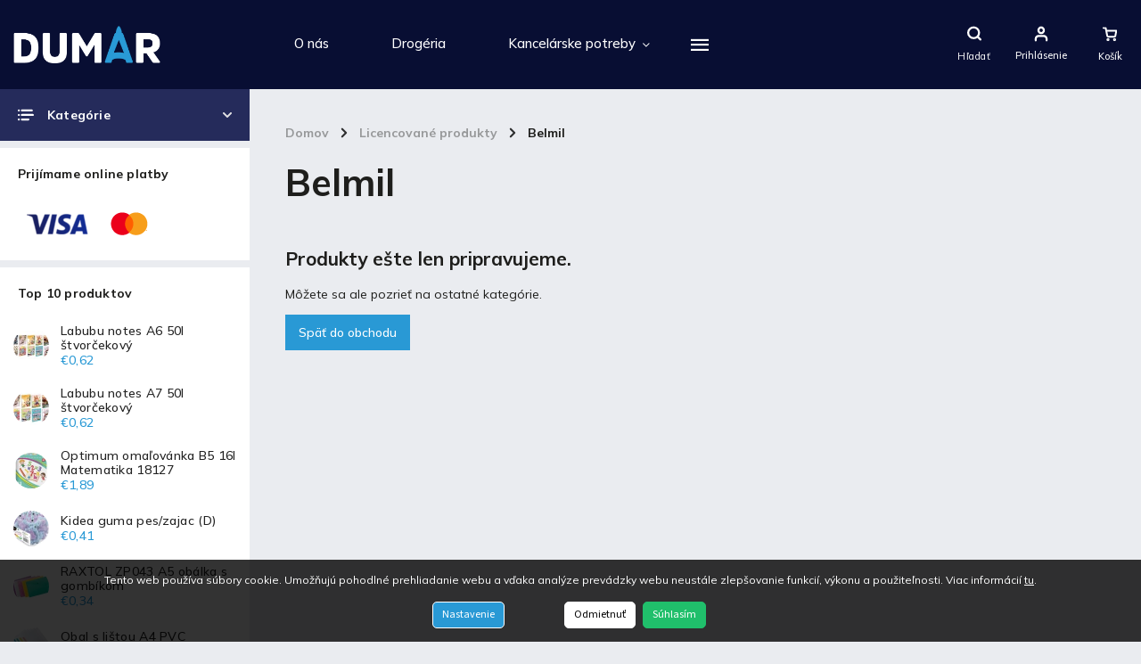

--- FILE ---
content_type: text/html; charset=utf-8
request_url: https://www.dumar.sk/belmil/
body_size: 27185
content:
<!doctype html><html lang="sk" dir="ltr" class="header-background-light external-fonts-loaded"><head><meta charset="utf-8" /><meta name="viewport" content="width=device-width,initial-scale=1" /><title>Belmil - DUMAR</title><link rel="preconnect" href="https://cdn.myshoptet.com" /><link rel="dns-prefetch" href="https://cdn.myshoptet.com" /><link rel="preload" href="https://cdn.myshoptet.com/prj/dist/master/cms/libs/jquery/jquery-1.11.3.min.js" as="script" /><link href="https://cdn.myshoptet.com/prj/dist/master/cms/templates/frontend_templates/shared/css/font-face/source-sans-3.css" rel="stylesheet"><link href="https://cdn.myshoptet.com/prj/dist/master/cms/templates/frontend_templates/shared/css/font-face/exo-2.css" rel="stylesheet"><script>
dataLayer = [];
dataLayer.push({'shoptet' : {
    "pageId": 2000,
    "pageType": "category",
    "currency": "EUR",
    "currencyInfo": {
        "decimalSeparator": ",",
        "exchangeRate": 1,
        "priceDecimalPlaces": 2,
        "symbol": "\u20ac",
        "symbolLeft": 1,
        "thousandSeparator": " "
    },
    "language": "sk",
    "projectId": 425929,
    "category": {
        "guid": "b19ab536-cab5-11eb-8d63-3a5aa68a3d78",
        "path": "Licencovan\u00e9 produkty | Belmil",
        "parentCategoryGuid": "b00b582e-cab5-11eb-a282-3a5aa68a3d78"
    },
    "cartInfo": {
        "id": null,
        "freeShipping": false,
        "freeShippingFrom": 69,
        "leftToFreeGift": {
            "formattedPrice": "\u20ac0",
            "priceLeft": 0
        },
        "freeGift": false,
        "leftToFreeShipping": {
            "priceLeft": 69,
            "dependOnRegion": 0,
            "formattedPrice": "\u20ac69"
        },
        "discountCoupon": [],
        "getNoBillingShippingPrice": {
            "withoutVat": 0,
            "vat": 0,
            "withVat": 0
        },
        "cartItems": [],
        "taxMode": "ORDINARY"
    },
    "cart": [],
    "customer": {
        "priceRatio": 1,
        "priceListId": 1,
        "groupId": null,
        "registered": false,
        "mainAccount": false
    }
}});
dataLayer.push({'cookie_consent' : {
    "marketing": "denied",
    "analytics": "denied"
}});
document.addEventListener('DOMContentLoaded', function() {
    shoptet.consent.onAccept(function(agreements) {
        if (agreements.length == 0) {
            return;
        }
        dataLayer.push({
            'cookie_consent' : {
                'marketing' : (agreements.includes(shoptet.config.cookiesConsentOptPersonalisation)
                    ? 'granted' : 'denied'),
                'analytics': (agreements.includes(shoptet.config.cookiesConsentOptAnalytics)
                    ? 'granted' : 'denied')
            },
            'event': 'cookie_consent'
        });
    });
});
</script>
<meta property="og:type" content="website"><meta property="og:site_name" content="dumar.sk"><meta property="og:url" content="https://www.dumar.sk/belmil/"><meta property="og:title" content="Belmil - DUMAR"><meta name="author" content="DUMAR"><meta name="web_author" content="Shoptet.sk"><meta name="dcterms.rightsHolder" content="www.dumar.sk"><meta name="robots" content="index,follow"><meta property="og:image" content="https://www.dumar.sk/user/categories/orig/belmil-1.png"><meta property="og:description" content="V kategórii Belmil má pre vás náš moderný eshop DUMAR, pripravené všetko, čo potrebujete. Prajeme veselé nakupovanie."><meta name="description" content="V kategórii Belmil má pre vás náš moderný eshop DUMAR, pripravené všetko, čo potrebujete. Prajeme veselé nakupovanie."><style>:root {--color-primary: #2999d5;--color-primary-h: 201;--color-primary-s: 68%;--color-primary-l: 50%;--color-primary-hover: #2999d5;--color-primary-hover-h: 201;--color-primary-hover-s: 68%;--color-primary-hover-l: 50%;--color-secondary: #2999d5;--color-secondary-h: 201;--color-secondary-s: 68%;--color-secondary-l: 50%;--color-secondary-hover: #3fa4da;--color-secondary-hover-h: 201;--color-secondary-hover-s: 68%;--color-secondary-hover-l: 55%;--color-tertiary: #252b5b;--color-tertiary-h: 233;--color-tertiary-s: 42%;--color-tertiary-l: 25%;--color-tertiary-hover: #252b5b;--color-tertiary-hover-h: 233;--color-tertiary-hover-s: 42%;--color-tertiary-hover-l: 25%;--color-header-background: #ffffff;--template-font: "Source Sans 3";--template-headings-font: "Exo 2";--header-background-url: url("[data-uri]");--cookies-notice-background: #1A1937;--cookies-notice-color: #F8FAFB;--cookies-notice-button-hover: #f5f5f5;--cookies-notice-link-hover: #27263f;--templates-update-management-preview-mode-content: "Náhľad aktualizácií šablóny je aktívny pre váš prehliadač."}</style>
    <script>var shoptet = shoptet || {};</script>
    <script src="https://cdn.myshoptet.com/prj/dist/master/shop/dist/main-3g-header.js.05f199e7fd2450312de2.js"></script>
<!-- User include --><!-- service 786(426) html code header -->
<link rel="preconnect" href="https://fonts.gstatic.com">
<link href="https://fonts.googleapis.com/css2?family=Exo+2:wght@200;400;500;600;700;800&family=Noto+Serif:wght@400;700&family=Nunito:wght@200;300;400;600;700;800&family=Open+Sans:wght@300;400;600;800&family=PT+Sans:wght@400;700&family=Poppins:wght@200;300;400;500;600;700&family=Roboto:wght@300;400;500;700;900&family=Ubuntu:wght@300;400;500;700&display=swap" rel="stylesheet">
<style>
#fb-root {display: none;}
</style>
<link href="https://fonts.googleapis.com/css?family=Poppins:300,400,500,600,700,800&display=swap&subset=latin-ext" rel="stylesheet">
<link href="https://fonts.googleapis.com/css2?family=Open+Sans:wght@300;400;600;700;800&display=swap" rel="stylesheet">
<link href="https://fonts.googleapis.com/css2?family=Mulish:wght@200;300;400;500;600;700;800&display=swap" rel="stylesheet">

<link rel="stylesheet" href="https://cdnjs.cloudflare.com/ajax/libs/twitter-bootstrap/4.4.1/css/bootstrap-grid.min.css?v=000001" />
<link rel="stylesheet" href="https://code.jquery.com/ui/1.12.0/themes/smoothness/jquery-ui.css?v=000001" />
<link rel="stylesheet" href="https://cdn.myshoptet.com/usr/shoptet.tomashlad.eu/user/documents/extras/shoptet-font/font.css"/>
<link rel="stylesheet" href="https://cdn.jsdelivr.net/npm/slick-carousel@1.8.1/slick/slick.css?v=000001" />

<style>
#fb-root {display: none;}
.not-working {background-color: black;color:white;width:100%;height:100%;position:fixed;top:0;left:0;z-index:9999999;text-align:center;padding:50px;}
</style>
<link rel="stylesheet" href="https://cdn.myshoptet.com/usr/shoptet.tomashlad.eu/user/documents/extras/celestin/animate.css?v=000002">
<link rel="stylesheet" href="https://cdn.myshoptet.com/usr/shoptet.tomashlad.eu/user/documents/extras/celestin/screen.css?v0040"/>

<style>

@media only screen and (max-width: 767px) {
.top-navigation-menu {
    display: none !important;
}
}
@media only screen and (max-width: 767px) {
.search-window-visible .search {overflow:visible !important;}
}
.footer-links-icons {display:none;}
.type-detail .shp-tabs-wrapper .basic-description img {
max-width: 100% !important;
height: auto !important;
}
.wrong-template {
    text-align: center;
    padding: 30px;
    background: #000;
    color: #fff;
    font-size: 20px;
    position: fixed;
    width: 100%;
    height: 100%;
    z-index: 99999999;
    top: 0;
    left: 0;
    padding-top: 20vh;
}
.wrong-template span {
    display: block;
    font-size: 15px;
    margin-top: 25px;
    opacity: 0.7;
}
.wrong-template span a {color: #fff; text-decoration: underline;}
body.template-11 .dkLabFavHeaderIconBtn {
    top: 3px;
    text-decoration: none;
}
</style>
<link rel="stylesheet" href="https://cdn.myshoptet.com/usr/shoptet.tomashlad.eu/user/documents/extras/cookies-bar/styles.css?v=5"/>
<style>
.advancedOrder__buttons {display: flex;align-items: center;justify-content: center;}
.advancedOrder__buttons .next-step-back {
line-height: 37px;
    padding: 0 15px;
    min-height: 38px;
    border: 1px solid var(--color-secondary);
    background: transparent;
    color: var(--color-secondary);
    margin-right: 15px;
    font-weight: 500;
    font-size: 14px;
    font-family: 'Mulish', sans-serif;
}
.advancedOrder__buttons .next-step-back:hover {background: #f2f2f2;}
.carousel-inner {min-height:0 !important;}
</style>
<!-- api 473(125) html code header -->

                <style>
                    #order-billing-methods .radio-wrapper[data-guid="b7c1d326-3fac-11f0-abfd-a663a5e1658d"]:not(.cgapplepay), #order-billing-methods .radio-wrapper[data-guid="b7cfb913-3fac-11f0-abfd-a663a5e1658d"]:not(.cggooglepay), #order-billing-methods .radio-wrapper[data-guid="b8353d00-3fac-11f0-abfd-a663a5e1658d"]:not(.cgapplepay), #order-billing-methods .radio-wrapper[data-guid="b83feb8c-3fac-11f0-abfd-a663a5e1658d"]:not(.cggooglepay) {
                        display: none;
                    }
                </style>
                <script type="text/javascript">
                    document.addEventListener('DOMContentLoaded', function() {
                        if (getShoptetDataLayer('pageType') === 'billingAndShipping') {
                            
                try {
                    if (window.ApplePaySession && window.ApplePaySession.canMakePayments()) {
                        
                        if (document.querySelector('#order-billing-methods .radio-wrapper[data-guid="b7c1d326-3fac-11f0-abfd-a663a5e1658d"]')) {
                            document.querySelector('#order-billing-methods .radio-wrapper[data-guid="b7c1d326-3fac-11f0-abfd-a663a5e1658d"]').classList.add('cgapplepay');
                        }
                        

                        if (document.querySelector('#order-billing-methods .radio-wrapper[data-guid="b8353d00-3fac-11f0-abfd-a663a5e1658d"]')) {
                            document.querySelector('#order-billing-methods .radio-wrapper[data-guid="b8353d00-3fac-11f0-abfd-a663a5e1658d"]').classList.add('cgapplepay');
                        }
                        
                    }
                } catch (err) {} 
            
                            
                const cgBaseCardPaymentMethod = {
                        type: 'CARD',
                        parameters: {
                            allowedAuthMethods: ["PAN_ONLY", "CRYPTOGRAM_3DS"],
                            allowedCardNetworks: [/*"AMEX", "DISCOVER", "INTERAC", "JCB",*/ "MASTERCARD", "VISA"]
                        }
                };
                
                function cgLoadScript(src, callback)
                {
                    var s,
                        r,
                        t;
                    r = false;
                    s = document.createElement('script');
                    s.type = 'text/javascript';
                    s.src = src;
                    s.onload = s.onreadystatechange = function() {
                        if ( !r && (!this.readyState || this.readyState == 'complete') )
                        {
                            r = true;
                            callback();
                        }
                    };
                    t = document.getElementsByTagName('script')[0];
                    t.parentNode.insertBefore(s, t);
                } 
                
                function cgGetGoogleIsReadyToPayRequest() {
                    return Object.assign(
                        {},
                        {
                            apiVersion: 2,
                            apiVersionMinor: 0
                        },
                        {
                            allowedPaymentMethods: [cgBaseCardPaymentMethod]
                        }
                    );
                }

                function onCgGooglePayLoaded() {
                    let paymentsClient = new google.payments.api.PaymentsClient({environment: 'PRODUCTION'});
                    paymentsClient.isReadyToPay(cgGetGoogleIsReadyToPayRequest()).then(function(response) {
                        if (response.result) {
                            
                        if (document.querySelector('#order-billing-methods .radio-wrapper[data-guid="b7cfb913-3fac-11f0-abfd-a663a5e1658d"]')) {
                            document.querySelector('#order-billing-methods .radio-wrapper[data-guid="b7cfb913-3fac-11f0-abfd-a663a5e1658d"]').classList.add('cggooglepay');
                        }
                        

                        if (document.querySelector('#order-billing-methods .radio-wrapper[data-guid="b83feb8c-3fac-11f0-abfd-a663a5e1658d"]')) {
                            document.querySelector('#order-billing-methods .radio-wrapper[data-guid="b83feb8c-3fac-11f0-abfd-a663a5e1658d"]').classList.add('cggooglepay');
                        }
                        	 	 	 	 	 
                        }
                    })
                    .catch(function(err) {});
                }
                
                cgLoadScript('https://pay.google.com/gp/p/js/pay.js', onCgGooglePayLoaded);
            
                        }
                    });
                </script> 
                
<!-- project html code header -->
<script src="https://cdn.myshoptet.com/usr/shoptet.tomashlad.eu/user/documents/extras/celestin/dynamicke-bannery.js"></script>
<script>
   var hpCategoriesUrl = 'kategorie';
</script>

<script>
   var hpNewsUrl = 'nase-novinky';
</script>

<style>
	header#header { background: #080e33 !important; }
  footer { background: #080e33 !important; }
  aside.sidebar .box.box-categories, aside #categories { background: #252b5b !important; }
  /*.container.footer-bottom { display: none !important; }*/
  footer .custom-footer { padding: 50px !important; }
  .pagination-top { display: none; }
  .benefits-banners-line, .detail-benefits { background: #2999d5; }
  #header .search-form.hovered fieldset { background: #080e33; max-width: 1200px;}
  #header .search-form fieldset input::placeholder { color: #2999d5; }
  /*#navigation {justify-content: center; width: calc(100% - 500px);}*/
  /*@media only screen and (max-width: 1200px){ #navigation {width: calc(100% - 595px) !important;} }*/
  body.navigation-window-visible .site-name {display: none !important;}
  .benefits-banners-line .benefit-banner .icon-box img, .detail-benefits .benefit-banner .icon-box img {max-width: 60px;max-height: 60px;}
  .content-modal h1, .content-modal h2, .content-modal h3 { margin-top: 0; }
  .site-msg.cookies {padding: 20px 20px; border-radius: 0; background: #080e33;}
  .plus-gallery-item {background: #fff; padding: 20px;}
  .plus-gallery-wrap {justify-content: end;}
  .plus-gallery-item:first-child {margin-left: 0;}
  .news-wrapper {justify-content: left;}
  body.in-nase-novinky .news-wrapper .news-item {margin-right: 50px;}
  .y-video {position: relative;padding-bottom: 56.25%; /* 16:9 */height: 0;}
  .y-video iframe {position: absolute;top: 0;left: 0;width: 100%;height: 100%;}
  .cart-content .next-step .btn {height: auto;line-height: 1.4;padding: 15px;}

</style>

<link rel="apple-touch-icon" sizes="57x57" href="/user/documents/upload/apple-icon-57x57.png">
<link rel="apple-touch-icon" sizes="60x60" href="/user/documents/upload/apple-icon-60x60.png">
<link rel="apple-touch-icon" sizes="72x72" href="/user/documents/upload/apple-icon-72x72.png">
<link rel="apple-touch-icon" sizes="76x76" href="/user/documents/upload/apple-icon-76x76.png">
<link rel="apple-touch-icon" sizes="114x114" href="/user/documents/upload/apple-icon-114x114.png">
<link rel="apple-touch-icon" sizes="120x120" href="/user/documents/upload/apple-icon-120x120.png">
<link rel="apple-touch-icon" sizes="144x144" href="/user/documents/upload/apple-icon-144x144.png">
<link rel="apple-touch-icon" sizes="152x152" href="/user/documents/upload/apple-icon-152x152.png">
<link rel="apple-touch-icon" sizes="180x180" href="/user/documents/upload/apple-icon-180x180.png">
<link rel="icon" type="image/png" sizes="192x192"  href="/user/documents/upload/android-icon-192x192.png">
<link rel="icon" type="image/png" sizes="32x32" href="/user/documents/upload/favicon-32x32.png">
<link rel="icon" type="image/png" sizes="96x96" href="/user/documents/upload/favicon-96x96.png">
<link rel="icon" type="image/png" sizes="16x16" href="/user/documents/upload/favicon-16x16.png">
<link rel="manifest" href="/user/documents/upload/manifest.json">
<meta name="msapplication-TileColor" content="#ffffff">
<meta name="msapplication-TileImage" content="/user/documents/upload/ms-icon-144x144.png">
<meta name="theme-color" content="#ffffff">

<meta name="facebook-domain-verification" content="om5wfyhtjadp0hn5vzrpdwv8i01l1w" />
<!-- Meta Pixel Code -->
<script>
!function(f,b,e,v,n,t,s)
{if(f.fbq)return;n=f.fbq=function(){n.callMethod?
n.callMethod.apply(n,arguments):n.queue.push(arguments)};
if(!f._fbq)f._fbq=n;n.push=n;n.loaded=!0;n.version='2.0';
n.queue=[];t=b.createElement(e);t.async=!0;
t.src=v;s=b.getElementsByTagName(e)[0];
s.parentNode.insertBefore(t,s)}(window, document,'script',
'https://connect.facebook.net/en_US/fbevents.js');
fbq('init', '979396832777785');
fbq('track', 'PageView');
</script>
<noscript><img height="1" width="1" style="display:none"
src="https://www.facebook.com/tr?id=979396832777785&ev=PageView&noscript=1"
/></noscript>
<!-- End Meta Pixel Code -->
<!-- /User include --><link rel="canonical" href="https://www.dumar.sk/belmil/" />    <!-- Global site tag (gtag.js) - Google Analytics -->
    <script async src="https://www.googletagmanager.com/gtag/js?id=G-3K9R4Y6C0B"></script>
    <script>
        
        window.dataLayer = window.dataLayer || [];
        function gtag(){dataLayer.push(arguments);}
        

                    console.debug('default consent data');

            gtag('consent', 'default', {"ad_storage":"denied","analytics_storage":"denied","ad_user_data":"denied","ad_personalization":"denied","wait_for_update":500});
            dataLayer.push({
                'event': 'default_consent'
            });
        
        gtag('js', new Date());

                gtag('config', 'UA-10812797-1', { 'groups': "UA" });
        
                gtag('config', 'G-3K9R4Y6C0B', {"groups":"GA4","send_page_view":false,"content_group":"category","currency":"EUR","page_language":"sk"});
        
                gtag('config', 'AW-315916370');
        
        
        
        
        
                    gtag('event', 'page_view', {"send_to":"GA4","page_language":"sk","content_group":"category","currency":"EUR"});
        
        
        
        
        
        
        
        
        
        
        
        
        
        document.addEventListener('DOMContentLoaded', function() {
            if (typeof shoptet.tracking !== 'undefined') {
                for (var id in shoptet.tracking.bannersList) {
                    gtag('event', 'view_promotion', {
                        "send_to": "UA",
                        "promotions": [
                            {
                                "id": shoptet.tracking.bannersList[id].id,
                                "name": shoptet.tracking.bannersList[id].name,
                                "position": shoptet.tracking.bannersList[id].position
                            }
                        ]
                    });
                }
            }

            shoptet.consent.onAccept(function(agreements) {
                if (agreements.length !== 0) {
                    console.debug('gtag consent accept');
                    var gtagConsentPayload =  {
                        'ad_storage': agreements.includes(shoptet.config.cookiesConsentOptPersonalisation)
                            ? 'granted' : 'denied',
                        'analytics_storage': agreements.includes(shoptet.config.cookiesConsentOptAnalytics)
                            ? 'granted' : 'denied',
                                                                                                'ad_user_data': agreements.includes(shoptet.config.cookiesConsentOptPersonalisation)
                            ? 'granted' : 'denied',
                        'ad_personalization': agreements.includes(shoptet.config.cookiesConsentOptPersonalisation)
                            ? 'granted' : 'denied',
                        };
                    console.debug('update consent data', gtagConsentPayload);
                    gtag('consent', 'update', gtagConsentPayload);
                    dataLayer.push(
                        { 'event': 'update_consent' }
                    );
                }
            });
        });
    </script>
</head><body class="desktop id-2000 in-belmil template-11 type-category multiple-columns-body columns-3 blank-mode blank-mode-css ums_forms_redesign--off ums_a11y_category_page--on ums_discussion_rating_forms--off ums_flags_display_unification--on ums_a11y_login--off mobile-header-version-0">
        <div id="fb-root"></div>
        <script>
            window.fbAsyncInit = function() {
                FB.init({
//                    appId            : 'your-app-id',
                    autoLogAppEvents : true,
                    xfbml            : true,
                    version          : 'v19.0'
                });
            };
        </script>
        <script async defer crossorigin="anonymous" src="https://connect.facebook.net/sk_SK/sdk.js"></script>    <div class="siteCookies siteCookies--center siteCookies--dark js-siteCookies" role="dialog" data-testid="cookiesPopup" data-nosnippet>
        <div class="siteCookies__form">
            <div class="siteCookies__content">
                <div class="siteCookies__text">
                    Tento web používa súbory cookie. Umožňujú pohodlné prehliadanie webu a vďaka analýze prevádzky webu neustále zlepšovanie funkcií, výkonu a použiteľnosti. Viac informácií <a href="https://425929.myshoptet.com/podmienky-ochrany-osobnych-udajov/" target="\" _blank="">tu</a>.
                </div>
                <p class="siteCookies__links">
                    <button class="siteCookies__link js-cookies-settings" aria-label="Nastavenia cookies" data-testid="cookiesSettings">Nastavenie</button>
                </p>
            </div>
            <div class="siteCookies__buttonWrap">
                                    <button class="siteCookies__button js-cookiesConsentSubmit" value="reject" aria-label="Odmietnuť cookies" data-testid="buttonCookiesReject">Odmietnuť</button>
                                <button class="siteCookies__button js-cookiesConsentSubmit" value="all" aria-label="Prijať cookies" data-testid="buttonCookiesAccept">Súhlasím</button>
            </div>
        </div>
        <script>
            document.addEventListener("DOMContentLoaded", () => {
                const siteCookies = document.querySelector('.js-siteCookies');
                document.addEventListener("scroll", shoptet.common.throttle(() => {
                    const st = document.documentElement.scrollTop;
                    if (st > 1) {
                        siteCookies.classList.add('siteCookies--scrolled');
                    } else {
                        siteCookies.classList.remove('siteCookies--scrolled');
                    }
                }, 100));
            });
        </script>
    </div>
<a href="#content" class="skip-link sr-only">Prejsť na obsah</a><div class="overall-wrapper"><div class="user-action"><div class="container"><div class="user-action-in"><div class="user-action-login popup-widget login-widget"><div class="popup-widget-inner"><h2 id="loginHeading">Prihlásenie k vášmu účtu</h2><div id="customerLogin"><form action="/action/Customer/Login/" method="post" id="formLoginIncluded" class="csrf-enabled formLogin" data-testid="formLogin"><input type="hidden" name="referer" value="" /><div class="form-group"><div class="input-wrapper email js-validated-element-wrapper no-label"><input type="email" name="email" class="form-control" autofocus placeholder="E-mailová adresa (napr. jan@novak.sk)" data-testid="inputEmail" autocomplete="email" required /></div></div><div class="form-group"><div class="input-wrapper password js-validated-element-wrapper no-label"><input type="password" name="password" class="form-control" placeholder="Heslo" data-testid="inputPassword" autocomplete="current-password" required /><span class="no-display">Nemôžete vyplniť toto pole</span><input type="text" name="surname" value="" class="no-display" /></div></div><div class="form-group"><div class="login-wrapper"><button type="submit" class="btn btn-secondary btn-text btn-login" data-testid="buttonSubmit">Prihlásiť sa</button><div class="password-helper"><a href="/registracia/" data-testid="signup" rel="nofollow">Nová registrácia</a><a href="/klient/zabudnute-heslo/" rel="nofollow">Zabudnuté heslo</a></div></div></div></form>
</div></div></div>
    <div id="cart-widget" class="user-action-cart popup-widget cart-widget loader-wrapper" data-testid="popupCartWidget" role="dialog" aria-hidden="true"><div class="popup-widget-inner cart-widget-inner place-cart-here"><div class="loader-overlay"><div class="loader"></div></div></div><div class="cart-widget-button"><a href="/kosik/" class="btn btn-conversion" id="continue-order-button" rel="nofollow" data-testid="buttonNextStep">Pokračovať do košíka</a></div></div></div>
</div></div><div class="top-navigation-bar" data-testid="topNavigationBar">

    <div class="container">

        <div class="top-navigation-contacts">
            <strong>Zákaznícka podpora:</strong><a href="tel:0556323288" class="project-phone" aria-label="Zavolať na 0556323288" data-testid="contactboxPhone"><span>055 632 3288</span></a><a href="mailto:dumar@dumar.sk" class="project-email" data-testid="contactboxEmail"><span>dumar@dumar.sk</span></a>        </div>

                            <div class="top-navigation-menu">
                <div class="top-navigation-menu-trigger"></div>
                <ul class="top-navigation-bar-menu">
                                            <li class="top-navigation-menu-item-27">
                            <a href="/ako-nakupovat/">Ako nakupovať</a>
                        </li>
                                            <li class="top-navigation-menu-item-1184">
                            <a href="/doprava-a-platby/">Doprava a platby</a>
                        </li>
                                            <li class="top-navigation-menu-item-1172">
                            <a href="/velkoodberatelia/">Veľkoodberatelia</a>
                        </li>
                                            <li class="top-navigation-menu-item-39">
                            <a href="/obchodne-podmienky/">Obchodné podmienky</a>
                        </li>
                                            <li class="top-navigation-menu-item-691">
                            <a href="/podmienky-ochrany-osobnych-udajov/">Ochrana osobných údajov</a>
                        </li>
                                            <li class="top-navigation-menu-item-1166">
                            <a href="/subory-cookies/">Súbory Cookies</a>
                        </li>
                                    </ul>
                <ul class="top-navigation-bar-menu-helper"></ul>
            </div>
        
        <div class="top-navigation-tools">
            <div class="responsive-tools">
                <a href="#" class="toggle-window" data-target="search" aria-label="Hľadať" data-testid="linkSearchIcon"></a>
                                                            <a href="#" class="toggle-window" data-target="login"></a>
                                                    <a href="#" class="toggle-window" data-target="navigation" aria-label="Menu" data-testid="hamburgerMenu"></a>
            </div>
                        <a href="/login/?backTo=%2Fbelmil%2F" class="top-nav-button top-nav-button-login primary login toggle-window" data-target="login" data-testid="signin" rel="nofollow"><span>Prihlásenie</span></a>        </div>

    </div>

</div>
<header id="header"><div class="container navigation-wrapper">
    <div class="header-top">
        <div class="site-name-wrapper">
            <div class="site-name"><a href="/" data-testid="linkWebsiteLogo"><img src="https://cdn.myshoptet.com/usr/www.dumar.sk/user/logos/logo_dark_standard_v1-2.png" alt="DUMAR" fetchpriority="low" /></a></div>        </div>
        <div class="search" itemscope itemtype="https://schema.org/WebSite">
            <meta itemprop="headline" content="Belmil"/><meta itemprop="url" content="https://www.dumar.sk"/><meta itemprop="text" content="V kategórii Belmil má pre vás náš moderný eshop DUMAR, pripravené všetko, čo potrebujete. Prajeme veselé nakupovanie."/>            <form action="/action/ProductSearch/prepareString/" method="post"
    id="formSearchForm" class="search-form compact-form js-search-main"
    itemprop="potentialAction" itemscope itemtype="https://schema.org/SearchAction" data-testid="searchForm">
    <fieldset>
        <meta itemprop="target"
            content="https://www.dumar.sk/vyhladavanie/?string={string}"/>
        <input type="hidden" name="language" value="sk"/>
        
            
<input
    type="search"
    name="string"
        class="query-input form-control search-input js-search-input"
    placeholder="Napíšte, čo hľadáte"
    autocomplete="off"
    required
    itemprop="query-input"
    aria-label="Vyhľadávanie"
    data-testid="searchInput"
>
            <button type="submit" class="btn btn-default" data-testid="searchBtn">Hľadať</button>
        
    </fieldset>
</form>
        </div>
        <div class="navigation-buttons">
                
    <a href="/kosik/" class="btn btn-icon toggle-window cart-count" data-target="cart" data-hover="true" data-redirect="true" data-testid="headerCart" rel="nofollow" aria-haspopup="dialog" aria-expanded="false" aria-controls="cart-widget">
        
                <span class="sr-only">Nákupný košík</span>
        
            <span class="cart-price visible-lg-inline-block" data-testid="headerCartPrice">
                                    Prázdny košík                            </span>
        
    
            </a>
        </div>
    </div>
    <nav id="navigation" aria-label="Hlavné menu" data-collapsible="true"><div class="navigation-in menu"><ul class="menu-level-1" role="menubar" data-testid="headerMenuItems"><li class="menu-item-1169" role="none"><a href="/o-nas/" data-testid="headerMenuItem" role="menuitem" aria-expanded="false"><b>O nás</b></a></li>
<li class="menu-item-2009" role="none"><a href="/drogeria/" data-testid="headerMenuItem" role="menuitem" aria-expanded="false"><b>Drogéria</b></a></li>
<li class="menu-item-1910 ext" role="none"><a href="/kancelarske-potreby/" data-testid="headerMenuItem" role="menuitem" aria-haspopup="true" aria-expanded="false"><b>Kancelárske potreby</b><span class="submenu-arrow"></span></a><ul class="menu-level-2" aria-label="Kancelárske potreby" tabindex="-1" role="menu"><li class="menu-item-2024" role="none"><a href="/dierovace/" class="menu-image" data-testid="headerMenuItem" tabindex="-1" aria-hidden="true"><img src="data:image/svg+xml,%3Csvg%20width%3D%22140%22%20height%3D%22100%22%20xmlns%3D%22http%3A%2F%2Fwww.w3.org%2F2000%2Fsvg%22%3E%3C%2Fsvg%3E" alt="" aria-hidden="true" width="140" height="100"  data-src="https://cdn.myshoptet.com/usr/www.dumar.sk/user/categories/thumb/image_(13).jpg" fetchpriority="low" /></a><div><a href="/dierovace/" data-testid="headerMenuItem" role="menuitem"><span>Dierovače</span></a>
                        </div></li><li class="menu-item-3711" role="none"><a href="/kalendare-a-diare/" class="menu-image" data-testid="headerMenuItem" tabindex="-1" aria-hidden="true"><img src="data:image/svg+xml,%3Csvg%20width%3D%22140%22%20height%3D%22100%22%20xmlns%3D%22http%3A%2F%2Fwww.w3.org%2F2000%2Fsvg%22%3E%3C%2Fsvg%3E" alt="" aria-hidden="true" width="140" height="100"  data-src="https://cdn.myshoptet.com/usr/www.dumar.sk/user/categories/thumb/6600.jpg" fetchpriority="low" /></a><div><a href="/kalendare-a-diare/" data-testid="headerMenuItem" role="menuitem"><span>Kalendáre a diáre</span></a>
                        </div></li><li class="menu-item-2201" role="none"><a href="/kalkulacky/" class="menu-image" data-testid="headerMenuItem" tabindex="-1" aria-hidden="true"><img src="data:image/svg+xml,%3Csvg%20width%3D%22140%22%20height%3D%22100%22%20xmlns%3D%22http%3A%2F%2Fwww.w3.org%2F2000%2Fsvg%22%3E%3C%2Fsvg%3E" alt="" aria-hidden="true" width="140" height="100"  data-src="https://cdn.myshoptet.com/usr/www.dumar.sk/user/categories/thumb/image_(18).jpg" fetchpriority="low" /></a><div><a href="/kalkulacky/" data-testid="headerMenuItem" role="menuitem"><span>Kalkulačky</span></a>
                        </div></li><li class="menu-item-1937" role="none"><a href="/laminovacie-folie/" class="menu-image" data-testid="headerMenuItem" tabindex="-1" aria-hidden="true"><img src="data:image/svg+xml,%3Csvg%20width%3D%22140%22%20height%3D%22100%22%20xmlns%3D%22http%3A%2F%2Fwww.w3.org%2F2000%2Fsvg%22%3E%3C%2Fsvg%3E" alt="" aria-hidden="true" width="140" height="100"  data-src="https://cdn.myshoptet.com/usr/www.dumar.sk/user/categories/thumb/laminovacia_logo-1.jpg" fetchpriority="low" /></a><div><a href="/laminovacie-folie/" data-testid="headerMenuItem" role="menuitem"><span>Laminovacie fólie</span></a>
                        </div></li><li class="menu-item-1940" role="none"><a href="/lepiace-pasky/" class="menu-image" data-testid="headerMenuItem" tabindex="-1" aria-hidden="true"><img src="data:image/svg+xml,%3Csvg%20width%3D%22140%22%20height%3D%22100%22%20xmlns%3D%22http%3A%2F%2Fwww.w3.org%2F2000%2Fsvg%22%3E%3C%2Fsvg%3E" alt="" aria-hidden="true" width="140" height="100"  data-src="https://cdn.myshoptet.com/usr/www.dumar.sk/user/categories/thumb/lepia.jpg" fetchpriority="low" /></a><div><a href="/lepiace-pasky/" data-testid="headerMenuItem" role="menuitem"><span>Lepiace pásky</span></a>
                        </div></li><li class="menu-item-1943" role="none"><a href="/lepidla/" class="menu-image" data-testid="headerMenuItem" tabindex="-1" aria-hidden="true"><img src="data:image/svg+xml,%3Csvg%20width%3D%22140%22%20height%3D%22100%22%20xmlns%3D%22http%3A%2F%2Fwww.w3.org%2F2000%2Fsvg%22%3E%3C%2Fsvg%3E" alt="" aria-hidden="true" width="140" height="100"  data-src="https://cdn.myshoptet.com/usr/www.dumar.sk/user/categories/thumb/image_(4).jpg" fetchpriority="low" /></a><div><a href="/lepidla/" data-testid="headerMenuItem" role="menuitem"><span>Lepidlá</span></a>
                        </div></li><li class="menu-item-2054" role="none"><a href="/noznice-a-orezavacie-noze/" class="menu-image" data-testid="headerMenuItem" tabindex="-1" aria-hidden="true"><img src="data:image/svg+xml,%3Csvg%20width%3D%22140%22%20height%3D%22100%22%20xmlns%3D%22http%3A%2F%2Fwww.w3.org%2F2000%2Fsvg%22%3E%3C%2Fsvg%3E" alt="" aria-hidden="true" width="140" height="100"  data-src="https://cdn.myshoptet.com/usr/www.dumar.sk/user/categories/thumb/image_(17).jpg" fetchpriority="low" /></a><div><a href="/noznice-a-orezavacie-noze/" data-testid="headerMenuItem" role="menuitem"><span>Nožnice a orezávacie nože</span></a>
                        </div></li><li class="menu-item-2030" role="none"><a href="/odvijace-pasky/" class="menu-image" data-testid="headerMenuItem" tabindex="-1" aria-hidden="true"><img src="data:image/svg+xml,%3Csvg%20width%3D%22140%22%20height%3D%22100%22%20xmlns%3D%22http%3A%2F%2Fwww.w3.org%2F2000%2Fsvg%22%3E%3C%2Fsvg%3E" alt="" aria-hidden="true" width="140" height="100"  data-src="https://cdn.myshoptet.com/usr/www.dumar.sk/user/categories/thumb/image_(15).jpg" fetchpriority="low" /></a><div><a href="/odvijace-pasky/" data-testid="headerMenuItem" role="menuitem"><span>Odvíjače pásky</span></a>
                        </div></li><li class="menu-item-1961" role="none"><a href="/ostatny-kancelarsky-material/" class="menu-image" data-testid="headerMenuItem" tabindex="-1" aria-hidden="true"><img src="data:image/svg+xml,%3Csvg%20width%3D%22140%22%20height%3D%22100%22%20xmlns%3D%22http%3A%2F%2Fwww.w3.org%2F2000%2Fsvg%22%3E%3C%2Fsvg%3E" alt="" aria-hidden="true" width="140" height="100"  data-src="https://cdn.myshoptet.com/usr/www.dumar.sk/user/categories/thumb/ostatne_logo-2.jpg" fetchpriority="low" /></a><div><a href="/ostatny-kancelarsky-material/" data-testid="headerMenuItem" role="menuitem"><span>Ostatný kancelársky materiál</span></a>
                        </div></li><li class="menu-item-1922 has-third-level" role="none"><a href="/papier-a-vyrobky-z-neho/" class="menu-image" data-testid="headerMenuItem" tabindex="-1" aria-hidden="true"><img src="data:image/svg+xml,%3Csvg%20width%3D%22140%22%20height%3D%22100%22%20xmlns%3D%22http%3A%2F%2Fwww.w3.org%2F2000%2Fsvg%22%3E%3C%2Fsvg%3E" alt="" aria-hidden="true" width="140" height="100"  data-src="https://cdn.myshoptet.com/usr/www.dumar.sk/user/categories/thumb/papier_logo-1.jpg" fetchpriority="low" /></a><div><a href="/papier-a-vyrobky-z-neho/" data-testid="headerMenuItem" role="menuitem"><span>Papier a výrobky z neho</span></a>
                                                    <ul class="menu-level-3" role="menu">
                                                                    <li class="menu-item-1949" role="none">
                                        <a href="/listove-a-bublinkove-obalky/" data-testid="headerMenuItem" role="menuitem">
                                            Listové a bublinkové obálky</a>,                                    </li>
                                                                    <li class="menu-item-1928" role="none">
                                        <a href="/ostatne/" data-testid="headerMenuItem" role="menuitem">
                                            Ostatné</a>,                                    </li>
                                                                    <li class="menu-item-1988" role="none">
                                        <a href="/samolepiace-blocky/" data-testid="headerMenuItem" role="menuitem">
                                            Samolepiace bločky</a>,                                    </li>
                                                                    <li class="menu-item-1925" role="none">
                                        <a href="/tlaciva/" data-testid="headerMenuItem" role="menuitem">
                                            Tlačivá</a>                                    </li>
                                                            </ul>
                        </div></li><li class="menu-item-2027" role="none"><a href="/pokladne/" class="menu-image" data-testid="headerMenuItem" tabindex="-1" aria-hidden="true"><img src="data:image/svg+xml,%3Csvg%20width%3D%22140%22%20height%3D%22100%22%20xmlns%3D%22http%3A%2F%2Fwww.w3.org%2F2000%2Fsvg%22%3E%3C%2Fsvg%3E" alt="" aria-hidden="true" width="140" height="100"  data-src="https://cdn.myshoptet.com/usr/www.dumar.sk/user/categories/thumb/image_(14).jpg" fetchpriority="low" /></a><div><a href="/pokladne/" data-testid="headerMenuItem" role="menuitem"><span>Pokladne</span></a>
                        </div></li><li class="menu-item-2036" role="none"><a href="/spinky--klipy--spony/" class="menu-image" data-testid="headerMenuItem" tabindex="-1" aria-hidden="true"><img src="data:image/svg+xml,%3Csvg%20width%3D%22140%22%20height%3D%22100%22%20xmlns%3D%22http%3A%2F%2Fwww.w3.org%2F2000%2Fsvg%22%3E%3C%2Fsvg%3E" alt="" aria-hidden="true" width="140" height="100"  data-src="https://cdn.myshoptet.com/usr/www.dumar.sk/user/categories/thumb/image_(16).jpg" fetchpriority="low" /></a><div><a href="/spinky--klipy--spony/" data-testid="headerMenuItem" role="menuitem"><span>Spinky, klipy, spony</span></a>
                        </div></li><li class="menu-item-1913 has-third-level" role="none"><a href="/struhadla/" class="menu-image" data-testid="headerMenuItem" tabindex="-1" aria-hidden="true"><img src="data:image/svg+xml,%3Csvg%20width%3D%22140%22%20height%3D%22100%22%20xmlns%3D%22http%3A%2F%2Fwww.w3.org%2F2000%2Fsvg%22%3E%3C%2Fsvg%3E" alt="" aria-hidden="true" width="140" height="100"  data-src="https://cdn.myshoptet.com/usr/www.dumar.sk/user/categories/thumb/struh.jpg" fetchpriority="low" /></a><div><a href="/struhadla/" data-testid="headerMenuItem" role="menuitem"><span>Strúhadlá</span></a>
                                                    <ul class="menu-level-3" role="menu">
                                                                    <li class="menu-item-2336" role="none">
                                        <a href="/struhadla-elektricke/" data-testid="headerMenuItem" role="menuitem">
                                            Elektrické</a>,                                    </li>
                                                                    <li class="menu-item-2339" role="none">
                                        <a href="/struhadla-ostatne/" data-testid="headerMenuItem" role="menuitem">
                                            Ostatné</a>                                    </li>
                                                            </ul>
                        </div></li><li class="menu-item-1985" role="none"><a href="/snury-a-spagaty/" class="menu-image" data-testid="headerMenuItem" tabindex="-1" aria-hidden="true"><img src="data:image/svg+xml,%3Csvg%20width%3D%22140%22%20height%3D%22100%22%20xmlns%3D%22http%3A%2F%2Fwww.w3.org%2F2000%2Fsvg%22%3E%3C%2Fsvg%3E" alt="" aria-hidden="true" width="140" height="100"  data-src="https://cdn.myshoptet.com/usr/www.dumar.sk/user/categories/thumb/image_(11).jpg" fetchpriority="low" /></a><div><a href="/snury-a-spagaty/" data-testid="headerMenuItem" role="menuitem"><span>Šnúry a špagáty</span></a>
                        </div></li><li class="menu-item-1955 has-third-level" role="none"><a href="/zakladanie--organizacia--archivacia/" class="menu-image" data-testid="headerMenuItem" tabindex="-1" aria-hidden="true"><img src="data:image/svg+xml,%3Csvg%20width%3D%22140%22%20height%3D%22100%22%20xmlns%3D%22http%3A%2F%2Fwww.w3.org%2F2000%2Fsvg%22%3E%3C%2Fsvg%3E" alt="" aria-hidden="true" width="140" height="100"  data-src="https://cdn.myshoptet.com/usr/www.dumar.sk/user/categories/thumb/archivacia_logo-1.jpg" fetchpriority="low" /></a><div><a href="/zakladanie--organizacia--archivacia/" data-testid="headerMenuItem" role="menuitem"><span>Zakladanie, organizácia, archivácia</span></a>
                                                    <ul class="menu-level-3" role="menu">
                                                                    <li class="menu-item-2048" role="none">
                                        <a href="/euroobaly-a-l-obaly/" data-testid="headerMenuItem" role="menuitem">
                                            Euroobaly a L obaly</a>,                                    </li>
                                                                    <li class="menu-item-2012" role="none">
                                        <a href="/katalogove-knihy/" data-testid="headerMenuItem" role="menuitem">
                                            Katalógové knihy</a>,                                    </li>
                                                                    <li class="menu-item-1958" role="none">
                                        <a href="/mapy-a-spisove-dosky/" data-testid="headerMenuItem" role="menuitem">
                                            Mapy a spisové dosky</a>,                                    </li>
                                                                    <li class="menu-item-4583" role="none">
                                        <a href="/mapy--spisove-dosky-a-boxy/" data-testid="headerMenuItem" role="menuitem">
                                            Mapy, spisové dosky a boxy</a>,                                    </li>
                                                                    <li class="menu-item-2021" role="none">
                                        <a href="/obalky/" data-testid="headerMenuItem" role="menuitem">
                                            Obálky</a>,                                    </li>
                                                                    <li class="menu-item-4720" role="none">
                                        <a href="/obalky--obaly--rychloviazace/" data-testid="headerMenuItem" role="menuitem">
                                            Obálky, obaly, rýchloviazače</a>,                                    </li>
                                                                    <li class="menu-item-2018" role="none">
                                        <a href="/organizery/" data-testid="headerMenuItem" role="menuitem">
                                            Organizéry</a>,                                    </li>
                                                                    <li class="menu-item-2033" role="none">
                                        <a href="/supravy-a-stojany-na-stol/" data-testid="headerMenuItem" role="menuitem">
                                            Súpravy a stojany na stôl</a>,                                    </li>
                                                                    <li class="menu-item-2252" role="none">
                                        <a href="/zasuvky--stojany-na-casopisy/" data-testid="headerMenuItem" role="menuitem">
                                            Zásuvky, stojany na časopisy</a>                                    </li>
                                                            </ul>
                        </div></li><li class="menu-item-2015" role="none"><a href="/zosivacky/" class="menu-image" data-testid="headerMenuItem" tabindex="-1" aria-hidden="true"><img src="data:image/svg+xml,%3Csvg%20width%3D%22140%22%20height%3D%22100%22%20xmlns%3D%22http%3A%2F%2Fwww.w3.org%2F2000%2Fsvg%22%3E%3C%2Fsvg%3E" alt="" aria-hidden="true" width="140" height="100"  data-src="https://cdn.myshoptet.com/usr/www.dumar.sk/user/categories/thumb/image_(12).jpg" fetchpriority="low" /></a><div><a href="/zosivacky/" data-testid="headerMenuItem" role="menuitem"><span>Zošívačky</span></a>
                        </div></li></ul></li>
<li class="menu-item-1964 ext" role="none"><a href="/kreativita/" data-testid="headerMenuItem" role="menuitem" aria-haspopup="true" aria-expanded="false"><b>Kreativita</b><span class="submenu-arrow"></span></a><ul class="menu-level-2" aria-label="Kreativita" tabindex="-1" role="menu"><li class="menu-item-2114" role="none"><a href="/fixky-popisovace/" class="menu-image" data-testid="headerMenuItem" tabindex="-1" aria-hidden="true"><img src="data:image/svg+xml,%3Csvg%20width%3D%22140%22%20height%3D%22100%22%20xmlns%3D%22http%3A%2F%2Fwww.w3.org%2F2000%2Fsvg%22%3E%3C%2Fsvg%3E" alt="" aria-hidden="true" width="140" height="100"  data-src="https://cdn.myshoptet.com/usr/www.dumar.sk/user/categories/thumb/popisova__e_logo-2.jpg" fetchpriority="low" /></a><div><a href="/fixky-popisovace/" data-testid="headerMenuItem" role="menuitem"><span>Fixky/popisovače</span></a>
                        </div></li><li class="menu-item-4571" role="none"><a href="/fixky-popisovace--zvyraznovace/" class="menu-image" data-testid="headerMenuItem" tabindex="-1" aria-hidden="true"><img src="data:image/svg+xml,%3Csvg%20width%3D%22140%22%20height%3D%22100%22%20xmlns%3D%22http%3A%2F%2Fwww.w3.org%2F2000%2Fsvg%22%3E%3C%2Fsvg%3E" alt="" aria-hidden="true" width="140" height="100"  data-src="https://cdn.myshoptet.com/prj/dist/master/cms/templates/frontend_templates/00/img/folder.svg" fetchpriority="low" /></a><div><a href="/fixky-popisovace--zvyraznovace/" data-testid="headerMenuItem" role="menuitem"><span>Fixky/popisovače, zvýrazňovače</span></a>
                        </div></li><li class="menu-item-4597" role="none"><a href="/fotoalbumy/" class="menu-image" data-testid="headerMenuItem" tabindex="-1" aria-hidden="true"><img src="data:image/svg+xml,%3Csvg%20width%3D%22140%22%20height%3D%22100%22%20xmlns%3D%22http%3A%2F%2Fwww.w3.org%2F2000%2Fsvg%22%3E%3C%2Fsvg%3E" alt="" aria-hidden="true" width="140" height="100"  data-src="https://cdn.myshoptet.com/prj/dist/master/cms/templates/frontend_templates/00/img/folder.svg" fetchpriority="low" /></a><div><a href="/fotoalbumy/" data-testid="headerMenuItem" role="menuitem"><span>Fotoalbumy</span></a>
                        </div></li><li class="menu-item-2060" role="none"><a href="/fotoalbumy-a-ramy/" class="menu-image" data-testid="headerMenuItem" tabindex="-1" aria-hidden="true"><img src="data:image/svg+xml,%3Csvg%20width%3D%22140%22%20height%3D%22100%22%20xmlns%3D%22http%3A%2F%2Fwww.w3.org%2F2000%2Fsvg%22%3E%3C%2Fsvg%3E" alt="" aria-hidden="true" width="140" height="100"  data-src="https://cdn.myshoptet.com/usr/www.dumar.sk/user/categories/thumb/image_(20).jpg" fetchpriority="low" /></a><div><a href="/fotoalbumy-a-ramy/" data-testid="headerMenuItem" role="menuitem"><span>Fotoalbumy a rámy</span></a>
                        </div></li><li class="menu-item-3879" role="none"><a href="/funny-mat-podlozky-a-notesy/" class="menu-image" data-testid="headerMenuItem" tabindex="-1" aria-hidden="true"><img src="data:image/svg+xml,%3Csvg%20width%3D%22140%22%20height%3D%22100%22%20xmlns%3D%22http%3A%2F%2Fwww.w3.org%2F2000%2Fsvg%22%3E%3C%2Fsvg%3E" alt="" aria-hidden="true" width="140" height="100"  data-src="https://cdn.myshoptet.com/usr/www.dumar.sk/user/categories/thumb/8681379310123.jpg" fetchpriority="low" /></a><div><a href="/funny-mat-podlozky-a-notesy/" data-testid="headerMenuItem" role="menuitem"><span>Funny Mat podložky a notesy</span></a>
                        </div></li><li class="menu-item-2285" role="none"><a href="/ine/" class="menu-image" data-testid="headerMenuItem" tabindex="-1" aria-hidden="true"><img src="data:image/svg+xml,%3Csvg%20width%3D%22140%22%20height%3D%22100%22%20xmlns%3D%22http%3A%2F%2Fwww.w3.org%2F2000%2Fsvg%22%3E%3C%2Fsvg%3E" alt="" aria-hidden="true" width="140" height="100"  data-src="https://cdn.myshoptet.com/usr/www.dumar.sk/user/categories/thumb/13136_tablet-lcd-na-kreslenie-modry--d.jpg" fetchpriority="low" /></a><div><a href="/ine/" data-testid="headerMenuItem" role="menuitem"><span>Iné</span></a>
                        </div></li><li class="menu-item-2387" role="none"><a href="/lepidla-2/" class="menu-image" data-testid="headerMenuItem" tabindex="-1" aria-hidden="true"><img src="data:image/svg+xml,%3Csvg%20width%3D%22140%22%20height%3D%22100%22%20xmlns%3D%22http%3A%2F%2Fwww.w3.org%2F2000%2Fsvg%22%3E%3C%2Fsvg%3E" alt="" aria-hidden="true" width="140" height="100"  data-src="https://cdn.myshoptet.com/usr/www.dumar.sk/user/categories/thumb/kp60kad_(1).jpg" fetchpriority="low" /></a><div><a href="/lepidla-2/" data-testid="headerMenuItem" role="menuitem"><span>Lepidlá</span></a>
                        </div></li><li class="menu-item-4580" role="none"><a href="/noznice/" class="menu-image" data-testid="headerMenuItem" tabindex="-1" aria-hidden="true"><img src="data:image/svg+xml,%3Csvg%20width%3D%22140%22%20height%3D%22100%22%20xmlns%3D%22http%3A%2F%2Fwww.w3.org%2F2000%2Fsvg%22%3E%3C%2Fsvg%3E" alt="" aria-hidden="true" width="140" height="100"  data-src="https://cdn.myshoptet.com/prj/dist/master/cms/templates/frontend_templates/00/img/folder.svg" fetchpriority="low" /></a><div><a href="/noznice/" data-testid="headerMenuItem" role="menuitem"><span>Nožnice</span></a>
                        </div></li><li class="menu-item-2513" role="none"><a href="/omalovanky/" class="menu-image" data-testid="headerMenuItem" tabindex="-1" aria-hidden="true"><img src="data:image/svg+xml,%3Csvg%20width%3D%22140%22%20height%3D%22100%22%20xmlns%3D%22http%3A%2F%2Fwww.w3.org%2F2000%2Fsvg%22%3E%3C%2Fsvg%3E" alt="" aria-hidden="true" width="140" height="100"  data-src="https://cdn.myshoptet.com/usr/www.dumar.sk/user/categories/thumb/75096-1.jpg" fetchpriority="low" /></a><div><a href="/omalovanky/" data-testid="headerMenuItem" role="menuitem"><span>Omaľovánky</span></a>
                        </div></li><li class="menu-item-2384" role="none"><a href="/pastelky--voskovky--ceruzky/" class="menu-image" data-testid="headerMenuItem" tabindex="-1" aria-hidden="true"><img src="data:image/svg+xml,%3Csvg%20width%3D%22140%22%20height%3D%22100%22%20xmlns%3D%22http%3A%2F%2Fwww.w3.org%2F2000%2Fsvg%22%3E%3C%2Fsvg%3E" alt="" aria-hidden="true" width="140" height="100"  data-src="https://cdn.myshoptet.com/usr/www.dumar.sk/user/categories/thumb/pastelky_logo-2.jpg" fetchpriority="low" /></a><div><a href="/pastelky--voskovky--ceruzky/" data-testid="headerMenuItem" role="menuitem"><span>Pastelky, voskovky, ceruzky</span></a>
                        </div></li><li class="menu-item-2288" role="none"><a href="/peciatky-a-ozdobne-dierovace/" class="menu-image" data-testid="headerMenuItem" tabindex="-1" aria-hidden="true"><img src="data:image/svg+xml,%3Csvg%20width%3D%22140%22%20height%3D%22100%22%20xmlns%3D%22http%3A%2F%2Fwww.w3.org%2F2000%2Fsvg%22%3E%3C%2Fsvg%3E" alt="" aria-hidden="true" width="140" height="100"  data-src="https://cdn.myshoptet.com/usr/www.dumar.sk/user/categories/thumb/soa9ka-d2d52dae.jpg" fetchpriority="low" /></a><div><a href="/peciatky-a-ozdobne-dierovace/" data-testid="headerMenuItem" role="menuitem"><span>Pečiatky a ozdobné dierovače</span></a>
                        </div></li><li class="menu-item-1976" role="none"><a href="/plastelina/" class="menu-image" data-testid="headerMenuItem" tabindex="-1" aria-hidden="true"><img src="data:image/svg+xml,%3Csvg%20width%3D%22140%22%20height%3D%22100%22%20xmlns%3D%22http%3A%2F%2Fwww.w3.org%2F2000%2Fsvg%22%3E%3C%2Fsvg%3E" alt="" aria-hidden="true" width="140" height="100"  data-src="https://cdn.myshoptet.com/usr/www.dumar.sk/user/categories/thumb/plastelina_logo-1.jpg" fetchpriority="low" /></a><div><a href="/plastelina/" data-testid="headerMenuItem" role="menuitem"><span>Plastelína</span></a>
                        </div></li><li class="menu-item-2291" role="none"><a href="/sady-na-malovanie-a-kreslenie/" class="menu-image" data-testid="headerMenuItem" tabindex="-1" aria-hidden="true"><img src="data:image/svg+xml,%3Csvg%20width%3D%22140%22%20height%3D%22100%22%20xmlns%3D%22http%3A%2F%2Fwww.w3.org%2F2000%2Fsvg%22%3E%3C%2Fsvg%3E" alt="" aria-hidden="true" width="140" height="100"  data-src="https://cdn.myshoptet.com/usr/www.dumar.sk/user/categories/thumb/kreat-1.jpg" fetchpriority="low" /></a><div><a href="/sady-na-malovanie-a-kreslenie/" data-testid="headerMenuItem" role="menuitem"><span>Sady na maľovanie a kreslenie</span></a>
                        </div></li><li class="menu-item-2138" role="none"><a href="/samolepky/" class="menu-image" data-testid="headerMenuItem" tabindex="-1" aria-hidden="true"><img src="data:image/svg+xml,%3Csvg%20width%3D%22140%22%20height%3D%22100%22%20xmlns%3D%22http%3A%2F%2Fwww.w3.org%2F2000%2Fsvg%22%3E%3C%2Fsvg%3E" alt="" aria-hidden="true" width="140" height="100"  data-src="https://cdn.myshoptet.com/usr/www.dumar.sk/user/categories/thumb/image_(19).jpg" fetchpriority="low" /></a><div><a href="/samolepky/" data-testid="headerMenuItem" role="menuitem"><span>Samolepky</span></a>
                        </div></li><li class="menu-item-1967" role="none"><a href="/stetce-a-doplnky-na-malovanie/" class="menu-image" data-testid="headerMenuItem" tabindex="-1" aria-hidden="true"><img src="data:image/svg+xml,%3Csvg%20width%3D%22140%22%20height%3D%22100%22%20xmlns%3D%22http%3A%2F%2Fwww.w3.org%2F2000%2Fsvg%22%3E%3C%2Fsvg%3E" alt="" aria-hidden="true" width="140" height="100"  data-src="https://cdn.myshoptet.com/usr/www.dumar.sk/user/categories/thumb/stetec_logo-1.jpg" fetchpriority="low" /></a><div><a href="/stetce-a-doplnky-na-malovanie/" data-testid="headerMenuItem" role="menuitem"><span>Štetce a doplnky na maľovanie</span></a>
                        </div></li><li class="menu-item-1991" role="none"><a href="/vodove--temperove-a-ine-farby/" class="menu-image" data-testid="headerMenuItem" tabindex="-1" aria-hidden="true"><img src="data:image/svg+xml,%3Csvg%20width%3D%22140%22%20height%3D%22100%22%20xmlns%3D%22http%3A%2F%2Fwww.w3.org%2F2000%2Fsvg%22%3E%3C%2Fsvg%3E" alt="" aria-hidden="true" width="140" height="100"  data-src="https://cdn.myshoptet.com/usr/www.dumar.sk/user/categories/thumb/vodove-1.jpg" fetchpriority="low" /></a><div><a href="/vodove--temperove-a-ine-farby/" data-testid="headerMenuItem" role="menuitem"><span>Vodové, temperové a iné farby</span></a>
                        </div></li></ul></li>
<li class="menu-item-4726 ext" role="none"><a href="/licencie/" data-testid="headerMenuItem" role="menuitem" aria-haspopup="true" aria-expanded="false"><b>Licencie</b><span class="submenu-arrow"></span></a><ul class="menu-level-2" aria-label="Licencie" tabindex="-1" role="menu"><li class="menu-item-4729" role="none"><a href="/diadora-3/" class="menu-image" data-testid="headerMenuItem" tabindex="-1" aria-hidden="true"><img src="data:image/svg+xml,%3Csvg%20width%3D%22140%22%20height%3D%22100%22%20xmlns%3D%22http%3A%2F%2Fwww.w3.org%2F2000%2Fsvg%22%3E%3C%2Fsvg%3E" alt="" aria-hidden="true" width="140" height="100"  data-src="https://cdn.myshoptet.com/prj/dist/master/cms/templates/frontend_templates/00/img/folder.svg" fetchpriority="low" /></a><div><a href="/diadora-3/" data-testid="headerMenuItem" role="menuitem"><span>Diadora</span></a>
                        </div></li><li class="menu-item-4750" role="none"><a href="/disney-minnie-mouse-2/" class="menu-image" data-testid="headerMenuItem" tabindex="-1" aria-hidden="true"><img src="data:image/svg+xml,%3Csvg%20width%3D%22140%22%20height%3D%22100%22%20xmlns%3D%22http%3A%2F%2Fwww.w3.org%2F2000%2Fsvg%22%3E%3C%2Fsvg%3E" alt="" aria-hidden="true" width="140" height="100"  data-src="https://cdn.myshoptet.com/prj/dist/master/cms/templates/frontend_templates/00/img/folder.svg" fetchpriority="low" /></a><div><a href="/disney-minnie-mouse-2/" data-testid="headerMenuItem" role="menuitem"><span>Disney Minnie Mouse</span></a>
                        </div></li><li class="menu-item-4741" role="none"><a href="/for-me-3/" class="menu-image" data-testid="headerMenuItem" tabindex="-1" aria-hidden="true"><img src="data:image/svg+xml,%3Csvg%20width%3D%22140%22%20height%3D%22100%22%20xmlns%3D%22http%3A%2F%2Fwww.w3.org%2F2000%2Fsvg%22%3E%3C%2Fsvg%3E" alt="" aria-hidden="true" width="140" height="100"  data-src="https://cdn.myshoptet.com/prj/dist/master/cms/templates/frontend_templates/00/img/folder.svg" fetchpriority="low" /></a><div><a href="/for-me-3/" data-testid="headerMenuItem" role="menuitem"><span>For Me</span></a>
                        </div></li><li class="menu-item-4747" role="none"><a href="/harry-potter-2/" class="menu-image" data-testid="headerMenuItem" tabindex="-1" aria-hidden="true"><img src="data:image/svg+xml,%3Csvg%20width%3D%22140%22%20height%3D%22100%22%20xmlns%3D%22http%3A%2F%2Fwww.w3.org%2F2000%2Fsvg%22%3E%3C%2Fsvg%3E" alt="" aria-hidden="true" width="140" height="100"  data-src="https://cdn.myshoptet.com/prj/dist/master/cms/templates/frontend_templates/00/img/folder.svg" fetchpriority="low" /></a><div><a href="/harry-potter-2/" data-testid="headerMenuItem" role="menuitem"><span>Harry Potter</span></a>
                        </div></li><li class="menu-item-4732" role="none"><a href="/high-school-musical-3/" class="menu-image" data-testid="headerMenuItem" tabindex="-1" aria-hidden="true"><img src="data:image/svg+xml,%3Csvg%20width%3D%22140%22%20height%3D%22100%22%20xmlns%3D%22http%3A%2F%2Fwww.w3.org%2F2000%2Fsvg%22%3E%3C%2Fsvg%3E" alt="" aria-hidden="true" width="140" height="100"  data-src="https://cdn.myshoptet.com/prj/dist/master/cms/templates/frontend_templates/00/img/folder.svg" fetchpriority="low" /></a><div><a href="/high-school-musical-3/" data-testid="headerMenuItem" role="menuitem"><span>High School Musical</span></a>
                        </div></li><li class="menu-item-4759" role="none"><a href="/l-o-l--surprise-2/" class="menu-image" data-testid="headerMenuItem" tabindex="-1" aria-hidden="true"><img src="data:image/svg+xml,%3Csvg%20width%3D%22140%22%20height%3D%22100%22%20xmlns%3D%22http%3A%2F%2Fwww.w3.org%2F2000%2Fsvg%22%3E%3C%2Fsvg%3E" alt="" aria-hidden="true" width="140" height="100"  data-src="https://cdn.myshoptet.com/prj/dist/master/cms/templates/frontend_templates/00/img/folder.svg" fetchpriority="low" /></a><div><a href="/l-o-l--surprise-2/" data-testid="headerMenuItem" role="menuitem"><span>L.O.L. Surprise</span></a>
                        </div></li><li class="menu-item-4762" role="none"><a href="/levi-kral-2/" class="menu-image" data-testid="headerMenuItem" tabindex="-1" aria-hidden="true"><img src="data:image/svg+xml,%3Csvg%20width%3D%22140%22%20height%3D%22100%22%20xmlns%3D%22http%3A%2F%2Fwww.w3.org%2F2000%2Fsvg%22%3E%3C%2Fsvg%3E" alt="" aria-hidden="true" width="140" height="100"  data-src="https://cdn.myshoptet.com/prj/dist/master/cms/templates/frontend_templates/00/img/folder.svg" fetchpriority="low" /></a><div><a href="/levi-kral-2/" data-testid="headerMenuItem" role="menuitem"><span>Leví kráľ</span></a>
                        </div></li><li class="menu-item-4735" role="none"><a href="/lonsdale-3/" class="menu-image" data-testid="headerMenuItem" tabindex="-1" aria-hidden="true"><img src="data:image/svg+xml,%3Csvg%20width%3D%22140%22%20height%3D%22100%22%20xmlns%3D%22http%3A%2F%2Fwww.w3.org%2F2000%2Fsvg%22%3E%3C%2Fsvg%3E" alt="" aria-hidden="true" width="140" height="100"  data-src="https://cdn.myshoptet.com/prj/dist/master/cms/templates/frontend_templates/00/img/folder.svg" fetchpriority="low" /></a><div><a href="/lonsdale-3/" data-testid="headerMenuItem" role="menuitem"><span>Lonsdale</span></a>
                        </div></li><li class="menu-item-4756" role="none"><a href="/messi-2/" class="menu-image" data-testid="headerMenuItem" tabindex="-1" aria-hidden="true"><img src="data:image/svg+xml,%3Csvg%20width%3D%22140%22%20height%3D%22100%22%20xmlns%3D%22http%3A%2F%2Fwww.w3.org%2F2000%2Fsvg%22%3E%3C%2Fsvg%3E" alt="" aria-hidden="true" width="140" height="100"  data-src="https://cdn.myshoptet.com/prj/dist/master/cms/templates/frontend_templates/00/img/folder.svg" fetchpriority="low" /></a><div><a href="/messi-2/" data-testid="headerMenuItem" role="menuitem"><span>Messi</span></a>
                        </div></li><li class="menu-item-4738" role="none"><a href="/minions-mimoni-3/" class="menu-image" data-testid="headerMenuItem" tabindex="-1" aria-hidden="true"><img src="data:image/svg+xml,%3Csvg%20width%3D%22140%22%20height%3D%22100%22%20xmlns%3D%22http%3A%2F%2Fwww.w3.org%2F2000%2Fsvg%22%3E%3C%2Fsvg%3E" alt="" aria-hidden="true" width="140" height="100"  data-src="https://cdn.myshoptet.com/prj/dist/master/cms/templates/frontend_templates/00/img/folder.svg" fetchpriority="low" /></a><div><a href="/minions-mimoni-3/" data-testid="headerMenuItem" role="menuitem"><span>Minions - Mimoni</span></a>
                        </div></li><li class="menu-item-4753" role="none"><a href="/nelicencovane-2/" class="menu-image" data-testid="headerMenuItem" tabindex="-1" aria-hidden="true"><img src="data:image/svg+xml,%3Csvg%20width%3D%22140%22%20height%3D%22100%22%20xmlns%3D%22http%3A%2F%2Fwww.w3.org%2F2000%2Fsvg%22%3E%3C%2Fsvg%3E" alt="" aria-hidden="true" width="140" height="100"  data-src="https://cdn.myshoptet.com/prj/dist/master/cms/templates/frontend_templates/00/img/folder.svg" fetchpriority="low" /></a><div><a href="/nelicencovane-2/" data-testid="headerMenuItem" role="menuitem"><span>Nelicencované</span></a>
                        </div></li><li class="menu-item-4768" role="none"><a href="/paw-patrol-2/" class="menu-image" data-testid="headerMenuItem" tabindex="-1" aria-hidden="true"><img src="data:image/svg+xml,%3Csvg%20width%3D%22140%22%20height%3D%22100%22%20xmlns%3D%22http%3A%2F%2Fwww.w3.org%2F2000%2Fsvg%22%3E%3C%2Fsvg%3E" alt="" aria-hidden="true" width="140" height="100"  data-src="https://cdn.myshoptet.com/prj/dist/master/cms/templates/frontend_templates/00/img/folder.svg" fetchpriority="low" /></a><div><a href="/paw-patrol-2/" data-testid="headerMenuItem" role="menuitem"><span>Paw Patrol</span></a>
                        </div></li><li class="menu-item-4744" role="none"><a href="/spiderman-2/" class="menu-image" data-testid="headerMenuItem" tabindex="-1" aria-hidden="true"><img src="data:image/svg+xml,%3Csvg%20width%3D%22140%22%20height%3D%22100%22%20xmlns%3D%22http%3A%2F%2Fwww.w3.org%2F2000%2Fsvg%22%3E%3C%2Fsvg%3E" alt="" aria-hidden="true" width="140" height="100"  data-src="https://cdn.myshoptet.com/prj/dist/master/cms/templates/frontend_templates/00/img/folder.svg" fetchpriority="low" /></a><div><a href="/spiderman-2/" data-testid="headerMenuItem" role="menuitem"><span>Spiderman</span></a>
                        </div></li><li class="menu-item-4765" role="none"><a href="/zvieratka-2/" class="menu-image" data-testid="headerMenuItem" tabindex="-1" aria-hidden="true"><img src="data:image/svg+xml,%3Csvg%20width%3D%22140%22%20height%3D%22100%22%20xmlns%3D%22http%3A%2F%2Fwww.w3.org%2F2000%2Fsvg%22%3E%3C%2Fsvg%3E" alt="" aria-hidden="true" width="140" height="100"  data-src="https://cdn.myshoptet.com/prj/dist/master/cms/templates/frontend_templates/00/img/folder.svg" fetchpriority="low" /></a><div><a href="/zvieratka-2/" data-testid="headerMenuItem" role="menuitem"><span>Zvieratká</span></a>
                        </div></li></ul></li>
<li class="menu-item-1898 ext" role="none"><a href="/licencovane-produkty/" data-testid="headerMenuItem" role="menuitem" aria-haspopup="true" aria-expanded="false"><b>Licencované produkty</b><span class="submenu-arrow"></span></a><ul class="menu-level-2" aria-label="Licencované produkty" tabindex="-1" role="menu"><li class="menu-item-4186" role="none"><a href="/abc123-manal/" class="menu-image" data-testid="headerMenuItem" tabindex="-1" aria-hidden="true"><img src="data:image/svg+xml,%3Csvg%20width%3D%22140%22%20height%3D%22100%22%20xmlns%3D%22http%3A%2F%2Fwww.w3.org%2F2000%2Fsvg%22%3E%3C%2Fsvg%3E" alt="" aria-hidden="true" width="140" height="100"  data-src="https://cdn.myshoptet.com/usr/www.dumar.sk/user/categories/thumb/abc123.jpg" fetchpriority="low" /></a><div><a href="/abc123-manal/" data-testid="headerMenuItem" role="menuitem"><span>ABC123 / Manal</span></a>
                        </div></li><li class="menu-item-2003" role="none"><a href="/ac-milano/" class="menu-image" data-testid="headerMenuItem" tabindex="-1" aria-hidden="true"><img src="data:image/svg+xml,%3Csvg%20width%3D%22140%22%20height%3D%22100%22%20xmlns%3D%22http%3A%2F%2Fwww.w3.org%2F2000%2Fsvg%22%3E%3C%2Fsvg%3E" alt="" aria-hidden="true" width="140" height="100"  data-src="https://cdn.myshoptet.com/usr/www.dumar.sk/user/categories/thumb/ac_milano_logo-1.png" fetchpriority="low" /></a><div><a href="/ac-milano/" data-testid="headerMenuItem" role="menuitem"><span>AC Milano</span></a>
                        </div></li><li class="menu-item-4723" role="none"><a href="/ako-vycvicit-draka/" class="menu-image" data-testid="headerMenuItem" tabindex="-1" aria-hidden="true"><img src="data:image/svg+xml,%3Csvg%20width%3D%22140%22%20height%3D%22100%22%20xmlns%3D%22http%3A%2F%2Fwww.w3.org%2F2000%2Fsvg%22%3E%3C%2Fsvg%3E" alt="" aria-hidden="true" width="140" height="100"  data-src="https://cdn.myshoptet.com/prj/dist/master/cms/templates/frontend_templates/00/img/folder.svg" fetchpriority="low" /></a><div><a href="/ako-vycvicit-draka/" data-testid="headerMenuItem" role="menuitem"><span>Ako vycvičiť draka</span></a>
                        </div></li><li class="menu-item-2297" role="none"><a href="/anekke/" class="menu-image" data-testid="headerMenuItem" tabindex="-1" aria-hidden="true"><img src="data:image/svg+xml,%3Csvg%20width%3D%22140%22%20height%3D%22100%22%20xmlns%3D%22http%3A%2F%2Fwww.w3.org%2F2000%2Fsvg%22%3E%3C%2Fsvg%3E" alt="" aria-hidden="true" width="140" height="100"  data-src="https://cdn.myshoptet.com/usr/www.dumar.sk/user/categories/thumb/anekke-1.jpg" fetchpriority="low" /></a><div><a href="/anekke/" data-testid="headerMenuItem" role="menuitem"><span>Anekke</span></a>
                        </div></li><li class="menu-item-2069" role="none"><a href="/angry-birds/" class="menu-image" data-testid="headerMenuItem" tabindex="-1" aria-hidden="true"><img src="data:image/svg+xml,%3Csvg%20width%3D%22140%22%20height%3D%22100%22%20xmlns%3D%22http%3A%2F%2Fwww.w3.org%2F2000%2Fsvg%22%3E%3C%2Fsvg%3E" alt="" aria-hidden="true" width="140" height="100"  data-src="https://cdn.myshoptet.com/usr/www.dumar.sk/user/categories/thumb/angry-1.png" fetchpriority="low" /></a><div><a href="/angry-birds/" data-testid="headerMenuItem" role="menuitem"><span>Angry Birds</span></a>
                        </div></li><li class="menu-item-2216" role="none"><a href="/as-rim/" class="menu-image" data-testid="headerMenuItem" tabindex="-1" aria-hidden="true"><img src="data:image/svg+xml,%3Csvg%20width%3D%22140%22%20height%3D%22100%22%20xmlns%3D%22http%3A%2F%2Fwww.w3.org%2F2000%2Fsvg%22%3E%3C%2Fsvg%3E" alt="" aria-hidden="true" width="140" height="100"  data-src="https://cdn.myshoptet.com/usr/www.dumar.sk/user/categories/thumb/as_r__m_logo-1.png" fetchpriority="low" /></a><div><a href="/as-rim/" data-testid="headerMenuItem" role="menuitem"><span>AS Rím</span></a>
                        </div></li><li class="menu-item-2096" role="none"><a href="/atletico-madrid/" class="menu-image" data-testid="headerMenuItem" tabindex="-1" aria-hidden="true"><img src="data:image/svg+xml,%3Csvg%20width%3D%22140%22%20height%3D%22100%22%20xmlns%3D%22http%3A%2F%2Fwww.w3.org%2F2000%2Fsvg%22%3E%3C%2Fsvg%3E" alt="" aria-hidden="true" width="140" height="100"  data-src="https://cdn.myshoptet.com/usr/www.dumar.sk/user/categories/thumb/atletico_madrid_logo-1.png" fetchpriority="low" /></a><div><a href="/atletico-madrid/" data-testid="headerMenuItem" role="menuitem"><span>Atletico Madrid</span></a>
                        </div></li><li class="menu-item-2303" role="none"><a href="/baby-shark/" class="menu-image" data-testid="headerMenuItem" tabindex="-1" aria-hidden="true"><img src="data:image/svg+xml,%3Csvg%20width%3D%22140%22%20height%3D%22100%22%20xmlns%3D%22http%3A%2F%2Fwww.w3.org%2F2000%2Fsvg%22%3E%3C%2Fsvg%3E" alt="" aria-hidden="true" width="140" height="100"  data-src="https://cdn.myshoptet.com/usr/www.dumar.sk/user/categories/thumb/baby.png" fetchpriority="low" /></a><div><a href="/baby-shark/" data-testid="headerMenuItem" role="menuitem"><span>Baby Shark</span></a>
                        </div></li><li class="menu-item-2072" role="none"><a href="/barbie/" class="menu-image" data-testid="headerMenuItem" tabindex="-1" aria-hidden="true"><img src="data:image/svg+xml,%3Csvg%20width%3D%22140%22%20height%3D%22100%22%20xmlns%3D%22http%3A%2F%2Fwww.w3.org%2F2000%2Fsvg%22%3E%3C%2Fsvg%3E" alt="" aria-hidden="true" width="140" height="100"  data-src="https://cdn.myshoptet.com/usr/www.dumar.sk/user/categories/thumb/barbie-1.png" fetchpriority="low" /></a><div><a href="/barbie/" data-testid="headerMenuItem" role="menuitem"><span>Barbie</span></a>
                        </div></li><li class="menu-item-2282" role="none"><a href="/batman/" class="menu-image" data-testid="headerMenuItem" tabindex="-1" aria-hidden="true"><img src="data:image/svg+xml,%3Csvg%20width%3D%22140%22%20height%3D%22100%22%20xmlns%3D%22http%3A%2F%2Fwww.w3.org%2F2000%2Fsvg%22%3E%3C%2Fsvg%3E" alt="" aria-hidden="true" width="140" height="100"  data-src="https://cdn.myshoptet.com/usr/www.dumar.sk/user/categories/thumb/batman-1.jpg" fetchpriority="low" /></a><div><a href="/batman/" data-testid="headerMenuItem" role="menuitem"><span>Batman</span></a>
                        </div></li><li class="menu-item-2000 active" role="none"><a href="/belmil/" class="menu-image" data-testid="headerMenuItem" tabindex="-1" aria-hidden="true"><img src="data:image/svg+xml,%3Csvg%20width%3D%22140%22%20height%3D%22100%22%20xmlns%3D%22http%3A%2F%2Fwww.w3.org%2F2000%2Fsvg%22%3E%3C%2Fsvg%3E" alt="" aria-hidden="true" width="140" height="100"  data-src="https://cdn.myshoptet.com/usr/www.dumar.sk/user/categories/thumb/belmil-1.png" fetchpriority="low" /></a><div><a href="/belmil/" data-testid="headerMenuItem" role="menuitem"><span>Belmil</span></a>
                        </div></li><li class="menu-item-2075" role="none"><a href="/ben-10/" class="menu-image" data-testid="headerMenuItem" tabindex="-1" aria-hidden="true"><img src="data:image/svg+xml,%3Csvg%20width%3D%22140%22%20height%3D%22100%22%20xmlns%3D%22http%3A%2F%2Fwww.w3.org%2F2000%2Fsvg%22%3E%3C%2Fsvg%3E" alt="" aria-hidden="true" width="140" height="100"  data-src="https://cdn.myshoptet.com/usr/www.dumar.sk/user/categories/thumb/ben-1.png" fetchpriority="low" /></a><div><a href="/ben-10/" data-testid="headerMenuItem" role="menuitem"><span>Ben 10</span></a>
                        </div></li><li class="menu-item-2276" role="none"><a href="/benetton/" class="menu-image" data-testid="headerMenuItem" tabindex="-1" aria-hidden="true"><img src="data:image/svg+xml,%3Csvg%20width%3D%22140%22%20height%3D%22100%22%20xmlns%3D%22http%3A%2F%2Fwww.w3.org%2F2000%2Fsvg%22%3E%3C%2Fsvg%3E" alt="" aria-hidden="true" width="140" height="100"  data-src="https://cdn.myshoptet.com/usr/www.dumar.sk/user/categories/thumb/benett-1.jpg" fetchpriority="low" /></a><div><a href="/benetton/" data-testid="headerMenuItem" role="menuitem"><span>Benetton</span></a>
                        </div></li><li class="menu-item-2078" role="none"><a href="/betty-boop/" class="menu-image" data-testid="headerMenuItem" tabindex="-1" aria-hidden="true"><img src="data:image/svg+xml,%3Csvg%20width%3D%22140%22%20height%3D%22100%22%20xmlns%3D%22http%3A%2F%2Fwww.w3.org%2F2000%2Fsvg%22%3E%3C%2Fsvg%3E" alt="" aria-hidden="true" width="140" height="100"  data-src="https://cdn.myshoptet.com/usr/www.dumar.sk/user/categories/thumb/betty-1.jpeg" fetchpriority="low" /></a><div><a href="/betty-boop/" data-testid="headerMenuItem" role="menuitem"><span>Betty Boop</span></a>
                        </div></li><li class="menu-item-2081" role="none"><a href="/bratz/" class="menu-image" data-testid="headerMenuItem" tabindex="-1" aria-hidden="true"><img src="data:image/svg+xml,%3Csvg%20width%3D%22140%22%20height%3D%22100%22%20xmlns%3D%22http%3A%2F%2Fwww.w3.org%2F2000%2Fsvg%22%3E%3C%2Fsvg%3E" alt="" aria-hidden="true" width="140" height="100"  data-src="https://cdn.myshoptet.com/usr/www.dumar.sk/user/categories/thumb/bratz-1.jpg" fetchpriority="low" /></a><div><a href="/bratz/" data-testid="headerMenuItem" role="menuitem"><span>Bratz</span></a>
                        </div></li><li class="menu-item-2087" role="none"><a href="/camp-rock/" class="menu-image" data-testid="headerMenuItem" tabindex="-1" aria-hidden="true"><img src="data:image/svg+xml,%3Csvg%20width%3D%22140%22%20height%3D%22100%22%20xmlns%3D%22http%3A%2F%2Fwww.w3.org%2F2000%2Fsvg%22%3E%3C%2Fsvg%3E" alt="" aria-hidden="true" width="140" height="100"  data-src="https://cdn.myshoptet.com/usr/www.dumar.sk/user/categories/thumb/camp-rock-logo-camp-rock-23284661-350-226-1.jpg" fetchpriority="low" /></a><div><a href="/camp-rock/" data-testid="headerMenuItem" role="menuitem"><span>Camp Rock</span></a>
                        </div></li><li class="menu-item-2090" role="none"><a href="/cinderella-film/" class="menu-image" data-testid="headerMenuItem" tabindex="-1" aria-hidden="true"><img src="data:image/svg+xml,%3Csvg%20width%3D%22140%22%20height%3D%22100%22%20xmlns%3D%22http%3A%2F%2Fwww.w3.org%2F2000%2Fsvg%22%3E%3C%2Fsvg%3E" alt="" aria-hidden="true" width="140" height="100"  data-src="https://cdn.myshoptet.com/usr/www.dumar.sk/user/categories/thumb/cinderella_logo-1.png" fetchpriority="low" /></a><div><a href="/cinderella-film/" data-testid="headerMenuItem" role="menuitem"><span>Cinderella - Film</span></a>
                        </div></li><li class="menu-item-4675" role="none"><a href="/diadora-2/" class="menu-image" data-testid="headerMenuItem" tabindex="-1" aria-hidden="true"><img src="data:image/svg+xml,%3Csvg%20width%3D%22140%22%20height%3D%22100%22%20xmlns%3D%22http%3A%2F%2Fwww.w3.org%2F2000%2Fsvg%22%3E%3C%2Fsvg%3E" alt="" aria-hidden="true" width="140" height="100"  data-src="https://cdn.myshoptet.com/prj/dist/master/cms/templates/frontend_templates/00/img/folder.svg" fetchpriority="low" /></a><div><a href="/diadora-2/" data-testid="headerMenuItem" role="menuitem"><span>Diadora</span></a>
                        </div></li><li class="menu-item-2093" role="none"><a href="/diadora/" class="menu-image" data-testid="headerMenuItem" tabindex="-1" aria-hidden="true"><img src="data:image/svg+xml,%3Csvg%20width%3D%22140%22%20height%3D%22100%22%20xmlns%3D%22http%3A%2F%2Fwww.w3.org%2F2000%2Fsvg%22%3E%3C%2Fsvg%3E" alt="" aria-hidden="true" width="140" height="100"  data-src="https://cdn.myshoptet.com/usr/www.dumar.sk/user/categories/thumb/diadora-logo-1600x532-1.jpg" fetchpriority="low" /></a><div><a href="/diadora/" data-testid="headerMenuItem" role="menuitem"><span>Diadora</span></a>
                        </div></li><li class="menu-item-1901" role="none"><a href="/disney-cars/" class="menu-image" data-testid="headerMenuItem" tabindex="-1" aria-hidden="true"><img src="data:image/svg+xml,%3Csvg%20width%3D%22140%22%20height%3D%22100%22%20xmlns%3D%22http%3A%2F%2Fwww.w3.org%2F2000%2Fsvg%22%3E%3C%2Fsvg%3E" alt="" aria-hidden="true" width="140" height="100"  data-src="https://cdn.myshoptet.com/usr/www.dumar.sk/user/categories/thumb/cars_logo-1.png" fetchpriority="low" /></a><div><a href="/disney-cars/" data-testid="headerMenuItem" role="menuitem"><span>Disney Cars</span></a>
                        </div></li><li class="menu-item-2186" role="none"><a href="/disney-fairies/" class="menu-image" data-testid="headerMenuItem" tabindex="-1" aria-hidden="true"><img src="data:image/svg+xml,%3Csvg%20width%3D%22140%22%20height%3D%22100%22%20xmlns%3D%22http%3A%2F%2Fwww.w3.org%2F2000%2Fsvg%22%3E%3C%2Fsvg%3E" alt="" aria-hidden="true" width="140" height="100"  data-src="https://cdn.myshoptet.com/usr/www.dumar.sk/user/categories/thumb/disney_fairies_logo-1.png" fetchpriority="low" /></a><div><a href="/disney-fairies/" data-testid="headerMenuItem" role="menuitem"><span>Disney Fairies</span></a>
                        </div></li><li class="menu-item-2324" role="none"><a href="/disney-mickey-mouse/" class="menu-image" data-testid="headerMenuItem" tabindex="-1" aria-hidden="true"><img src="data:image/svg+xml,%3Csvg%20width%3D%22140%22%20height%3D%22100%22%20xmlns%3D%22http%3A%2F%2Fwww.w3.org%2F2000%2Fsvg%22%3E%3C%2Fsvg%3E" alt="" aria-hidden="true" width="140" height="100"  data-src="https://cdn.myshoptet.com/usr/www.dumar.sk/user/categories/thumb/mickey-removebg-preview.png" fetchpriority="low" /></a><div><a href="/disney-mickey-mouse/" data-testid="headerMenuItem" role="menuitem"><span>Disney Mickey Mouse</span></a>
                        </div></li><li class="menu-item-2234" role="none"><a href="/disney-minnie-mouse/" class="menu-image" data-testid="headerMenuItem" tabindex="-1" aria-hidden="true"><img src="data:image/svg+xml,%3Csvg%20width%3D%22140%22%20height%3D%22100%22%20xmlns%3D%22http%3A%2F%2Fwww.w3.org%2F2000%2Fsvg%22%3E%3C%2Fsvg%3E" alt="" aria-hidden="true" width="140" height="100"  data-src="https://cdn.myshoptet.com/usr/www.dumar.sk/user/categories/thumb/minnie.png" fetchpriority="low" /></a><div><a href="/disney-minnie-mouse/" data-testid="headerMenuItem" role="menuitem"><span>Disney Minnie Mouse</span></a>
                        </div></li><li class="menu-item-2219" role="none"><a href="/disney-planes/" class="menu-image" data-testid="headerMenuItem" tabindex="-1" aria-hidden="true"><img src="data:image/svg+xml,%3Csvg%20width%3D%22140%22%20height%3D%22100%22%20xmlns%3D%22http%3A%2F%2Fwww.w3.org%2F2000%2Fsvg%22%3E%3C%2Fsvg%3E" alt="" aria-hidden="true" width="140" height="100"  data-src="https://cdn.myshoptet.com/usr/www.dumar.sk/user/categories/thumb/planes-1.png" fetchpriority="low" /></a><div><a href="/disney-planes/" data-testid="headerMenuItem" role="menuitem"><span>Disney Planes</span></a>
                        </div></li><li class="menu-item-2165" role="none"><a href="/disney-princess/" class="menu-image" data-testid="headerMenuItem" tabindex="-1" aria-hidden="true"><img src="data:image/svg+xml,%3Csvg%20width%3D%22140%22%20height%3D%22100%22%20xmlns%3D%22http%3A%2F%2Fwww.w3.org%2F2000%2Fsvg%22%3E%3C%2Fsvg%3E" alt="" aria-hidden="true" width="140" height="100"  data-src="https://cdn.myshoptet.com/usr/www.dumar.sk/user/categories/thumb/disney_princess_logo_2015-1.png" fetchpriority="low" /></a><div><a href="/disney-princess/" data-testid="headerMenuItem" role="menuitem"><span>Disney Princess</span></a>
                        </div></li><li class="menu-item-4578" role="none"><a href="/disney-stitch/" class="menu-image" data-testid="headerMenuItem" tabindex="-1" aria-hidden="true"><img src="data:image/svg+xml,%3Csvg%20width%3D%22140%22%20height%3D%22100%22%20xmlns%3D%22http%3A%2F%2Fwww.w3.org%2F2000%2Fsvg%22%3E%3C%2Fsvg%3E" alt="" aria-hidden="true" width="140" height="100"  data-src="https://cdn.myshoptet.com/prj/dist/master/cms/templates/frontend_templates/00/img/folder.svg" fetchpriority="low" /></a><div><a href="/disney-stitch/" data-testid="headerMenuItem" role="menuitem"><span>Disney Stitch</span></a>
                        </div></li><li class="menu-item-2111" role="none"><a href="/doba-ladova/" class="menu-image" data-testid="headerMenuItem" tabindex="-1" aria-hidden="true"><img src="data:image/svg+xml,%3Csvg%20width%3D%22140%22%20height%3D%22100%22%20xmlns%3D%22http%3A%2F%2Fwww.w3.org%2F2000%2Fsvg%22%3E%3C%2Fsvg%3E" alt="" aria-hidden="true" width="140" height="100"  data-src="https://cdn.myshoptet.com/usr/www.dumar.sk/user/categories/thumb/ice-age-1.png" fetchpriority="low" /></a><div><a href="/doba-ladova/" data-testid="headerMenuItem" role="menuitem"><span>Doba Ľadová</span></a>
                        </div></li><li class="menu-item-2102" role="none"><a href="/ecko-unlimited/" class="menu-image" data-testid="headerMenuItem" tabindex="-1" aria-hidden="true"><img src="data:image/svg+xml,%3Csvg%20width%3D%22140%22%20height%3D%22100%22%20xmlns%3D%22http%3A%2F%2Fwww.w3.org%2F2000%2Fsvg%22%3E%3C%2Fsvg%3E" alt="" aria-hidden="true" width="140" height="100"  data-src="https://cdn.myshoptet.com/usr/www.dumar.sk/user/categories/thumb/ecko-unltd-logo-vector-1.png" fetchpriority="low" /></a><div><a href="/ecko-unlimited/" data-testid="headerMenuItem" role="menuitem"><span>Ecko Unlimited</span></a>
                        </div></li><li class="menu-item-2231" role="none"><a href="/elena-of-avalor/" class="menu-image" data-testid="headerMenuItem" tabindex="-1" aria-hidden="true"><img src="data:image/svg+xml,%3Csvg%20width%3D%22140%22%20height%3D%22100%22%20xmlns%3D%22http%3A%2F%2Fwww.w3.org%2F2000%2Fsvg%22%3E%3C%2Fsvg%3E" alt="" aria-hidden="true" width="140" height="100"  data-src="https://cdn.myshoptet.com/usr/www.dumar.sk/user/categories/thumb/elena-of-avalor-elena-of-avalor-logo-png-1.png" fetchpriority="low" /></a><div><a href="/elena-of-avalor/" data-testid="headerMenuItem" role="menuitem"><span>Elena of Avalor</span></a>
                        </div></li><li class="menu-item-2105" role="none"><a href="/england/" class="menu-image" data-testid="headerMenuItem" tabindex="-1" aria-hidden="true"><img src="data:image/svg+xml,%3Csvg%20width%3D%22140%22%20height%3D%22100%22%20xmlns%3D%22http%3A%2F%2Fwww.w3.org%2F2000%2Fsvg%22%3E%3C%2Fsvg%3E" alt="" aria-hidden="true" width="140" height="100"  data-src="https://cdn.myshoptet.com/usr/www.dumar.sk/user/categories/thumb/england-1.jpg" fetchpriority="low" /></a><div><a href="/england/" data-testid="headerMenuItem" role="menuitem"><span>England</span></a>
                        </div></li><li class="menu-item-2057" role="none"><a href="/euro-2012-polsko-ukrajina/" class="menu-image" data-testid="headerMenuItem" tabindex="-1" aria-hidden="true"><img src="data:image/svg+xml,%3Csvg%20width%3D%22140%22%20height%3D%22100%22%20xmlns%3D%22http%3A%2F%2Fwww.w3.org%2F2000%2Fsvg%22%3E%3C%2Fsvg%3E" alt="" aria-hidden="true" width="140" height="100"  data-src="https://cdn.myshoptet.com/usr/www.dumar.sk/user/categories/thumb/euro-1.jpg" fetchpriority="low" /></a><div><a href="/euro-2012-polsko-ukrajina/" data-testid="headerMenuItem" role="menuitem"><span>EURO 2012 Poľsko / Ukrajina</span></a>
                        </div></li><li class="menu-item-2210" role="none"><a href="/euro-2016/" class="menu-image" data-testid="headerMenuItem" tabindex="-1" aria-hidden="true"><img src="data:image/svg+xml,%3Csvg%20width%3D%22140%22%20height%3D%22100%22%20xmlns%3D%22http%3A%2F%2Fwww.w3.org%2F2000%2Fsvg%22%3E%3C%2Fsvg%3E" alt="" aria-hidden="true" width="140" height="100"  data-src="https://cdn.myshoptet.com/usr/www.dumar.sk/user/categories/thumb/uefa_euro_2016-1.png" fetchpriority="low" /></a><div><a href="/euro-2016/" data-testid="headerMenuItem" role="menuitem"><span>EURO 2016</span></a>
                        </div></li><li class="menu-item-2222" role="none"><a href="/eurocom/" class="menu-image" data-testid="headerMenuItem" tabindex="-1" aria-hidden="true"><img src="data:image/svg+xml,%3Csvg%20width%3D%22140%22%20height%3D%22100%22%20xmlns%3D%22http%3A%2F%2Fwww.w3.org%2F2000%2Fsvg%22%3E%3C%2Fsvg%3E" alt="" aria-hidden="true" width="140" height="100"  data-src="https://cdn.myshoptet.com/usr/www.dumar.sk/user/categories/thumb/eurocom-1.png" fetchpriority="low" /></a><div><a href="/eurocom/" data-testid="headerMenuItem" role="menuitem"><span>Eurocom</span></a>
                        </div></li><li class="menu-item-2099" role="none"><a href="/ever-after-high/" class="menu-image" data-testid="headerMenuItem" tabindex="-1" aria-hidden="true"><img src="data:image/svg+xml,%3Csvg%20width%3D%22140%22%20height%3D%22100%22%20xmlns%3D%22http%3A%2F%2Fwww.w3.org%2F2000%2Fsvg%22%3E%3C%2Fsvg%3E" alt="" aria-hidden="true" width="140" height="100"  data-src="https://cdn.myshoptet.com/usr/www.dumar.sk/user/categories/thumb/ever_after_high_(logo)-1.png" fetchpriority="low" /></a><div><a href="/ever-after-high/" data-testid="headerMenuItem" role="menuitem"><span>Ever After High</span></a>
                        </div></li><li class="menu-item-2045" role="none"><a href="/fc-barcelona/" class="menu-image" data-testid="headerMenuItem" tabindex="-1" aria-hidden="true"><img src="data:image/svg+xml,%3Csvg%20width%3D%22140%22%20height%3D%22100%22%20xmlns%3D%22http%3A%2F%2Fwww.w3.org%2F2000%2Fsvg%22%3E%3C%2Fsvg%3E" alt="" aria-hidden="true" width="140" height="100"  data-src="https://cdn.myshoptet.com/usr/www.dumar.sk/user/categories/thumb/barcelona-1.jpg" fetchpriority="low" /></a><div><a href="/fc-barcelona/" data-testid="headerMenuItem" role="menuitem"><span>FC Barcelona</span></a>
                        </div></li><li class="menu-item-2006" role="none"><a href="/fc-manchester-united/" class="menu-image" data-testid="headerMenuItem" tabindex="-1" aria-hidden="true"><img src="data:image/svg+xml,%3Csvg%20width%3D%22140%22%20height%3D%22100%22%20xmlns%3D%22http%3A%2F%2Fwww.w3.org%2F2000%2Fsvg%22%3E%3C%2Fsvg%3E" alt="" aria-hidden="true" width="140" height="100"  data-src="https://cdn.myshoptet.com/usr/www.dumar.sk/user/categories/thumb/manchester-1.png" fetchpriority="low" /></a><div><a href="/fc-manchester-united/" data-testid="headerMenuItem" role="menuitem"><span>FC Manchester United</span></a>
                        </div></li><li class="menu-item-2168" role="none"><a href="/fc-real-madrid/" class="menu-image" data-testid="headerMenuItem" tabindex="-1" aria-hidden="true"><img src="data:image/svg+xml,%3Csvg%20width%3D%22140%22%20height%3D%22100%22%20xmlns%3D%22http%3A%2F%2Fwww.w3.org%2F2000%2Fsvg%22%3E%3C%2Fsvg%3E" alt="" aria-hidden="true" width="140" height="100"  data-src="https://cdn.myshoptet.com/usr/www.dumar.sk/user/categories/thumb/real_madrid-1.png" fetchpriority="low" /></a><div><a href="/fc-real-madrid/" data-testid="headerMenuItem" role="menuitem"><span>FC Real Madrid</span></a>
                        </div></li><li class="menu-item-4687" role="none"><a href="/for-me-2/" class="menu-image" data-testid="headerMenuItem" tabindex="-1" aria-hidden="true"><img src="data:image/svg+xml,%3Csvg%20width%3D%22140%22%20height%3D%22100%22%20xmlns%3D%22http%3A%2F%2Fwww.w3.org%2F2000%2Fsvg%22%3E%3C%2Fsvg%3E" alt="" aria-hidden="true" width="140" height="100"  data-src="https://cdn.myshoptet.com/prj/dist/master/cms/templates/frontend_templates/00/img/folder.svg" fetchpriority="low" /></a><div><a href="/for-me-2/" data-testid="headerMenuItem" role="menuitem"><span>For Me</span></a>
                        </div></li><li class="menu-item-2108" role="none"><a href="/for-me/" class="menu-image" data-testid="headerMenuItem" tabindex="-1" aria-hidden="true"><img src="data:image/svg+xml,%3Csvg%20width%3D%22140%22%20height%3D%22100%22%20xmlns%3D%22http%3A%2F%2Fwww.w3.org%2F2000%2Fsvg%22%3E%3C%2Fsvg%3E" alt="" aria-hidden="true" width="140" height="100"  data-src="https://cdn.myshoptet.com/usr/www.dumar.sk/user/categories/thumb/extreme4me-rancevi-1.png" fetchpriority="low" /></a><div><a href="/for-me/" data-testid="headerMenuItem" role="menuitem"><span>For Me</span></a>
                        </div></li><li class="menu-item-2117" role="none"><a href="/forever-friends/" class="menu-image" data-testid="headerMenuItem" tabindex="-1" aria-hidden="true"><img src="data:image/svg+xml,%3Csvg%20width%3D%22140%22%20height%3D%22100%22%20xmlns%3D%22http%3A%2F%2Fwww.w3.org%2F2000%2Fsvg%22%3E%3C%2Fsvg%3E" alt="" aria-hidden="true" width="140" height="100"  data-src="https://cdn.myshoptet.com/usr/www.dumar.sk/user/categories/thumb/forever-1.jpg" fetchpriority="low" /></a><div><a href="/forever-friends/" data-testid="headerMenuItem" role="menuitem"><span>Forever Friends</span></a>
                        </div></li><li class="menu-item-2363" role="none"><a href="/fortnite/" class="menu-image" data-testid="headerMenuItem" tabindex="-1" aria-hidden="true"><img src="data:image/svg+xml,%3Csvg%20width%3D%22140%22%20height%3D%22100%22%20xmlns%3D%22http%3A%2F%2Fwww.w3.org%2F2000%2Fsvg%22%3E%3C%2Fsvg%3E" alt="" aria-hidden="true" width="140" height="100"  data-src="https://cdn.myshoptet.com/usr/www.dumar.sk/user/categories/thumb/fortnite-logo-1024x324.jpg" fetchpriority="low" /></a><div><a href="/fortnite/" data-testid="headerMenuItem" role="menuitem"><span>Fortnite</span></a>
                        </div></li><li class="menu-item-2063" role="none"><a href="/frozen-ladove-kralovstvo/" class="menu-image" data-testid="headerMenuItem" tabindex="-1" aria-hidden="true"><img src="data:image/svg+xml,%3Csvg%20width%3D%22140%22%20height%3D%22100%22%20xmlns%3D%22http%3A%2F%2Fwww.w3.org%2F2000%2Fsvg%22%3E%3C%2Fsvg%3E" alt="" aria-hidden="true" width="140" height="100"  data-src="https://cdn.myshoptet.com/usr/www.dumar.sk/user/categories/thumb/frozen_png57-1.png" fetchpriority="low" /></a><div><a href="/frozen-ladove-kralovstvo/" data-testid="headerMenuItem" role="menuitem"><span>Frozen - Ľadové kráľovstvo</span></a>
                        </div></li><li class="menu-item-4085" role="none"><a href="/funkyfish/" class="menu-image" data-testid="headerMenuItem" tabindex="-1" aria-hidden="true"><img src="data:image/svg+xml,%3Csvg%20width%3D%22140%22%20height%3D%22100%22%20xmlns%3D%22http%3A%2F%2Fwww.w3.org%2F2000%2Fsvg%22%3E%3C%2Fsvg%3E" alt="" aria-hidden="true" width="140" height="100"  data-src="https://cdn.myshoptet.com/usr/www.dumar.sk/user/categories/thumb/funky.jpg" fetchpriority="low" /></a><div><a href="/funkyfish/" data-testid="headerMenuItem" role="menuitem"><span>FunkyFish</span></a>
                        </div></li><li class="menu-item-2156" role="none"><a href="/hannah-montana/" class="menu-image" data-testid="headerMenuItem" tabindex="-1" aria-hidden="true"><img src="data:image/svg+xml,%3Csvg%20width%3D%22140%22%20height%3D%22100%22%20xmlns%3D%22http%3A%2F%2Fwww.w3.org%2F2000%2Fsvg%22%3E%3C%2Fsvg%3E" alt="" aria-hidden="true" width="140" height="100"  data-src="https://cdn.myshoptet.com/usr/www.dumar.sk/user/categories/thumb/disney-hannah-montana-logo-vector1-1.png" fetchpriority="low" /></a><div><a href="/hannah-montana/" data-testid="headerMenuItem" role="menuitem"><span>Hannah Montana</span></a>
                        </div></li><li class="menu-item-2258" role="none"><a href="/harry-potter/" class="menu-image" data-testid="headerMenuItem" tabindex="-1" aria-hidden="true"><img src="data:image/svg+xml,%3Csvg%20width%3D%22140%22%20height%3D%22100%22%20xmlns%3D%22http%3A%2F%2Fwww.w3.org%2F2000%2Fsvg%22%3E%3C%2Fsvg%3E" alt="" aria-hidden="true" width="140" height="100"  data-src="https://cdn.myshoptet.com/usr/www.dumar.sk/user/categories/thumb/harry-1.png" fetchpriority="low" /></a><div><a href="/harry-potter/" data-testid="headerMenuItem" role="menuitem"><span>Harry Potter</span></a>
                        </div></li><li class="menu-item-2132" role="none"><a href="/hello-kitty/" class="menu-image" data-testid="headerMenuItem" tabindex="-1" aria-hidden="true"><img src="data:image/svg+xml,%3Csvg%20width%3D%22140%22%20height%3D%22100%22%20xmlns%3D%22http%3A%2F%2Fwww.w3.org%2F2000%2Fsvg%22%3E%3C%2Fsvg%3E" alt="" aria-hidden="true" width="140" height="100"  data-src="https://cdn.myshoptet.com/usr/www.dumar.sk/user/categories/thumb/hello_kitty-1.jpg" fetchpriority="low" /></a><div><a href="/hello-kitty/" data-testid="headerMenuItem" role="menuitem"><span>Hello Kitty</span></a>
                        </div></li><li class="menu-item-4678" role="none"><a href="/high-school-musical-2/" class="menu-image" data-testid="headerMenuItem" tabindex="-1" aria-hidden="true"><img src="data:image/svg+xml,%3Csvg%20width%3D%22140%22%20height%3D%22100%22%20xmlns%3D%22http%3A%2F%2Fwww.w3.org%2F2000%2Fsvg%22%3E%3C%2Fsvg%3E" alt="" aria-hidden="true" width="140" height="100"  data-src="https://cdn.myshoptet.com/prj/dist/master/cms/templates/frontend_templates/00/img/folder.svg" fetchpriority="low" /></a><div><a href="/high-school-musical-2/" data-testid="headerMenuItem" role="menuitem"><span>High School Musical</span></a>
                        </div></li><li class="menu-item-2141" role="none"><a href="/high-school-musical/" class="menu-image" data-testid="headerMenuItem" tabindex="-1" aria-hidden="true"><img src="data:image/svg+xml,%3Csvg%20width%3D%22140%22%20height%3D%22100%22%20xmlns%3D%22http%3A%2F%2Fwww.w3.org%2F2000%2Fsvg%22%3E%3C%2Fsvg%3E" alt="" aria-hidden="true" width="140" height="100"  data-src="https://cdn.myshoptet.com/usr/www.dumar.sk/user/categories/thumb/hsm-1.jpg" fetchpriority="low" /></a><div><a href="/high-school-musical/" data-testid="headerMenuItem" role="menuitem"><span>High School Musical</span></a>
                        </div></li><li class="menu-item-2135" role="none"><a href="/hot-wheels/" class="menu-image" data-testid="headerMenuItem" tabindex="-1" aria-hidden="true"><img src="data:image/svg+xml,%3Csvg%20width%3D%22140%22%20height%3D%22100%22%20xmlns%3D%22http%3A%2F%2Fwww.w3.org%2F2000%2Fsvg%22%3E%3C%2Fsvg%3E" alt="" aria-hidden="true" width="140" height="100"  data-src="https://cdn.myshoptet.com/usr/www.dumar.sk/user/categories/thumb/hot-wheels-logo-1.png" fetchpriority="low" /></a><div><a href="/hot-wheels/" data-testid="headerMenuItem" role="menuitem"><span>Hot Wheels</span></a>
                        </div></li><li class="menu-item-2261" role="none"><a href="/iron-man/" class="menu-image" data-testid="headerMenuItem" tabindex="-1" aria-hidden="true"><img src="data:image/svg+xml,%3Csvg%20width%3D%22140%22%20height%3D%22100%22%20xmlns%3D%22http%3A%2F%2Fwww.w3.org%2F2000%2Fsvg%22%3E%3C%2Fsvg%3E" alt="" aria-hidden="true" width="140" height="100"  data-src="https://cdn.myshoptet.com/usr/www.dumar.sk/user/categories/thumb/iron_man-1.jpg" fetchpriority="low" /></a><div><a href="/iron-man/" data-testid="headerMenuItem" role="menuitem"><span>Iron Man</span></a>
                        </div></li><li class="menu-item-2144" role="none"><a href="/jonas-brothers/" class="menu-image" data-testid="headerMenuItem" tabindex="-1" aria-hidden="true"><img src="data:image/svg+xml,%3Csvg%20width%3D%22140%22%20height%3D%22100%22%20xmlns%3D%22http%3A%2F%2Fwww.w3.org%2F2000%2Fsvg%22%3E%3C%2Fsvg%3E" alt="" aria-hidden="true" width="140" height="100"  data-src="https://cdn.myshoptet.com/usr/www.dumar.sk/user/categories/thumb/jonas-1.jpg" fetchpriority="low" /></a><div><a href="/jonas-brothers/" data-testid="headerMenuItem" role="menuitem"><span>Jonas Brothers</span></a>
                        </div></li><li class="menu-item-3404" role="none"><a href="/kelme/" class="menu-image" data-testid="headerMenuItem" tabindex="-1" aria-hidden="true"><img src="data:image/svg+xml,%3Csvg%20width%3D%22140%22%20height%3D%22100%22%20xmlns%3D%22http%3A%2F%2Fwww.w3.org%2F2000%2Fsvg%22%3E%3C%2Fsvg%3E" alt="" aria-hidden="true" width="140" height="100"  data-src="https://cdn.myshoptet.com/usr/www.dumar.sk/user/categories/thumb/kelme.jpg" fetchpriority="low" /></a><div><a href="/kelme/" data-testid="headerMenuItem" role="menuitem"><span>Kelme</span></a>
                        </div></li><li class="menu-item-2249" role="none"><a href="/l-o-l--surprise/" class="menu-image" data-testid="headerMenuItem" tabindex="-1" aria-hidden="true"><img src="data:image/svg+xml,%3Csvg%20width%3D%22140%22%20height%3D%22100%22%20xmlns%3D%22http%3A%2F%2Fwww.w3.org%2F2000%2Fsvg%22%3E%3C%2Fsvg%3E" alt="" aria-hidden="true" width="140" height="100"  data-src="https://cdn.myshoptet.com/usr/www.dumar.sk/user/categories/thumb/lol-1.png" fetchpriority="low" /></a><div><a href="/l-o-l--surprise/" data-testid="headerMenuItem" role="menuitem"><span>L.O.L. Surprise</span></a>
                        </div></li><li class="menu-item-2120" role="none"><a href="/lady-bug/" class="menu-image" data-testid="headerMenuItem" tabindex="-1" aria-hidden="true"><img src="data:image/svg+xml,%3Csvg%20width%3D%22140%22%20height%3D%22100%22%20xmlns%3D%22http%3A%2F%2Fwww.w3.org%2F2000%2Fsvg%22%3E%3C%2Fsvg%3E" alt="" aria-hidden="true" width="140" height="100"  data-src="https://cdn.myshoptet.com/usr/www.dumar.sk/user/categories/thumb/lady_bug-1.jpg" fetchpriority="low" /></a><div><a href="/lady-bug/" data-testid="headerMenuItem" role="menuitem"><span>Lady Bug</span></a>
                        </div></li><li class="menu-item-3536" role="none"><a href="/league-of-legends/" class="menu-image" data-testid="headerMenuItem" tabindex="-1" aria-hidden="true"><img src="data:image/svg+xml,%3Csvg%20width%3D%22140%22%20height%3D%22100%22%20xmlns%3D%22http%3A%2F%2Fwww.w3.org%2F2000%2Fsvg%22%3E%3C%2Fsvg%3E" alt="" aria-hidden="true" width="140" height="100"  data-src="https://cdn.myshoptet.com/usr/www.dumar.sk/user/categories/thumb/open-graph-2e582ae9fae8b0b396ca46ff21fd47a8.jpg" fetchpriority="low" /></a><div><a href="/league-of-legends/" data-testid="headerMenuItem" role="menuitem"><span>League of Legends</span></a>
                        </div></li><li class="menu-item-2195" role="none"><a href="/lego/" class="menu-image" data-testid="headerMenuItem" tabindex="-1" aria-hidden="true"><img src="data:image/svg+xml,%3Csvg%20width%3D%22140%22%20height%3D%22100%22%20xmlns%3D%22http%3A%2F%2Fwww.w3.org%2F2000%2Fsvg%22%3E%3C%2Fsvg%3E" alt="" aria-hidden="true" width="140" height="100"  data-src="https://cdn.myshoptet.com/usr/www.dumar.sk/user/categories/thumb/lego-1.png" fetchpriority="low" /></a><div><a href="/lego/" data-testid="headerMenuItem" role="menuitem"><span>Lego</span></a>
                        </div></li><li class="menu-item-2273" role="none"><a href="/levi-kral/" class="menu-image" data-testid="headerMenuItem" tabindex="-1" aria-hidden="true"><img src="data:image/svg+xml,%3Csvg%20width%3D%22140%22%20height%3D%22100%22%20xmlns%3D%22http%3A%2F%2Fwww.w3.org%2F2000%2Fsvg%22%3E%3C%2Fsvg%3E" alt="" aria-hidden="true" width="140" height="100"  data-src="https://cdn.myshoptet.com/usr/www.dumar.sk/user/categories/thumb/lion-1.png" fetchpriority="low" /></a><div><a href="/levi-kral/" data-testid="headerMenuItem" role="menuitem"><span>Leví kráľ</span></a>
                        </div></li><li class="menu-item-4681" role="none"><a href="/lonsdale-2/" class="menu-image" data-testid="headerMenuItem" tabindex="-1" aria-hidden="true"><img src="data:image/svg+xml,%3Csvg%20width%3D%22140%22%20height%3D%22100%22%20xmlns%3D%22http%3A%2F%2Fwww.w3.org%2F2000%2Fsvg%22%3E%3C%2Fsvg%3E" alt="" aria-hidden="true" width="140" height="100"  data-src="https://cdn.myshoptet.com/prj/dist/master/cms/templates/frontend_templates/00/img/folder.svg" fetchpriority="low" /></a><div><a href="/lonsdale-2/" data-testid="headerMenuItem" role="menuitem"><span>Lonsdale</span></a>
                        </div></li><li class="menu-item-2147" role="none"><a href="/lonsdale/" class="menu-image" data-testid="headerMenuItem" tabindex="-1" aria-hidden="true"><img src="data:image/svg+xml,%3Csvg%20width%3D%22140%22%20height%3D%22100%22%20xmlns%3D%22http%3A%2F%2Fwww.w3.org%2F2000%2Fsvg%22%3E%3C%2Fsvg%3E" alt="" aria-hidden="true" width="140" height="100"  data-src="https://cdn.myshoptet.com/usr/www.dumar.sk/user/categories/thumb/lonsdale-vector-logo-1.png" fetchpriority="low" /></a><div><a href="/lonsdale/" data-testid="headerMenuItem" role="menuitem"><span>Lonsdale</span></a>
                        </div></li><li class="menu-item-2237" role="none"><a href="/marvel-heroes/" class="menu-image" data-testid="headerMenuItem" tabindex="-1" aria-hidden="true"><img src="data:image/svg+xml,%3Csvg%20width%3D%22140%22%20height%3D%22100%22%20xmlns%3D%22http%3A%2F%2Fwww.w3.org%2F2000%2Fsvg%22%3E%3C%2Fsvg%3E" alt="" aria-hidden="true" width="140" height="100"  data-src="https://cdn.myshoptet.com/usr/www.dumar.sk/user/categories/thumb/marvel-logo-header-1-1.jpg" fetchpriority="low" /></a><div><a href="/marvel-heroes/" data-testid="headerMenuItem" role="menuitem"><span>Marvel Heroes</span></a>
                        </div></li><li class="menu-item-2267" role="none"><a href="/messi/" class="menu-image" data-testid="headerMenuItem" tabindex="-1" aria-hidden="true"><img src="data:image/svg+xml,%3Csvg%20width%3D%22140%22%20height%3D%22100%22%20xmlns%3D%22http%3A%2F%2Fwww.w3.org%2F2000%2Fsvg%22%3E%3C%2Fsvg%3E" alt="" aria-hidden="true" width="140" height="100"  data-src="https://cdn.myshoptet.com/usr/www.dumar.sk/user/categories/thumb/messi-1.jpeg" fetchpriority="low" /></a><div><a href="/messi/" data-testid="headerMenuItem" role="menuitem"><span>Messi</span></a>
                        </div></li><li class="menu-item-2309" role="none"><a href="/mimetic/" class="menu-image" data-testid="headerMenuItem" tabindex="-1" aria-hidden="true"><img src="data:image/svg+xml,%3Csvg%20width%3D%22140%22%20height%3D%22100%22%20xmlns%3D%22http%3A%2F%2Fwww.w3.org%2F2000%2Fsvg%22%3E%3C%2Fsvg%3E" alt="" aria-hidden="true" width="140" height="100"  data-src="https://cdn.myshoptet.com/usr/www.dumar.sk/user/categories/thumb/mimetic-1.jpg" fetchpriority="low" /></a><div><a href="/mimetic/" data-testid="headerMenuItem" role="menuitem"><span>Mimetic</span></a>
                        </div></li><li class="menu-item-2366" role="none"><a href="/minecraft/" class="menu-image" data-testid="headerMenuItem" tabindex="-1" aria-hidden="true"><img src="data:image/svg+xml,%3Csvg%20width%3D%22140%22%20height%3D%22100%22%20xmlns%3D%22http%3A%2F%2Fwww.w3.org%2F2000%2Fsvg%22%3E%3C%2Fsvg%3E" alt="" aria-hidden="true" width="140" height="100"  data-src="https://cdn.myshoptet.com/usr/www.dumar.sk/user/categories/thumb/minecraf.png" fetchpriority="low" /></a><div><a href="/minecraft/" data-testid="headerMenuItem" role="menuitem"><span>Minecraft</span></a>
                        </div></li><li class="menu-item-4684" role="none"><a href="/minions-mimoni-2/" class="menu-image" data-testid="headerMenuItem" tabindex="-1" aria-hidden="true"><img src="data:image/svg+xml,%3Csvg%20width%3D%22140%22%20height%3D%22100%22%20xmlns%3D%22http%3A%2F%2Fwww.w3.org%2F2000%2Fsvg%22%3E%3C%2Fsvg%3E" alt="" aria-hidden="true" width="140" height="100"  data-src="https://cdn.myshoptet.com/prj/dist/master/cms/templates/frontend_templates/00/img/folder.svg" fetchpriority="low" /></a><div><a href="/minions-mimoni-2/" data-testid="headerMenuItem" role="menuitem"><span>Minions - Mimoni</span></a>
                        </div></li><li class="menu-item-2153" role="none"><a href="/minions-mimoni/" class="menu-image" data-testid="headerMenuItem" tabindex="-1" aria-hidden="true"><img src="data:image/svg+xml,%3Csvg%20width%3D%22140%22%20height%3D%22100%22%20xmlns%3D%22http%3A%2F%2Fwww.w3.org%2F2000%2Fsvg%22%3E%3C%2Fsvg%3E" alt="" aria-hidden="true" width="140" height="100"  data-src="https://cdn.myshoptet.com/usr/www.dumar.sk/user/categories/thumb/minion-1.jpg" fetchpriority="low" /></a><div><a href="/minions-mimoni/" data-testid="headerMenuItem" role="menuitem"><span>Minions - Mimoni</span></a>
                        </div></li><li class="menu-item-2150" role="none"><a href="/monster-high/" class="menu-image" data-testid="headerMenuItem" tabindex="-1" aria-hidden="true"><img src="data:image/svg+xml,%3Csvg%20width%3D%22140%22%20height%3D%22100%22%20xmlns%3D%22http%3A%2F%2Fwww.w3.org%2F2000%2Fsvg%22%3E%3C%2Fsvg%3E" alt="" aria-hidden="true" width="140" height="100"  data-src="https://cdn.myshoptet.com/usr/www.dumar.sk/user/categories/thumb/monster-1.jpeg" fetchpriority="low" /></a><div><a href="/monster-high/" data-testid="headerMenuItem" role="menuitem"><span>Monster High</span></a>
                        </div></li><li class="menu-item-2159" role="none"><a href="/monster-university/" class="menu-image" data-testid="headerMenuItem" tabindex="-1" aria-hidden="true"><img src="data:image/svg+xml,%3Csvg%20width%3D%22140%22%20height%3D%22100%22%20xmlns%3D%22http%3A%2F%2Fwww.w3.org%2F2000%2Fsvg%22%3E%3C%2Fsvg%3E" alt="" aria-hidden="true" width="140" height="100"  data-src="https://cdn.myshoptet.com/usr/www.dumar.sk/user/categories/thumb/mon_uni-1.png" fetchpriority="low" /></a><div><a href="/monster-university/" data-testid="headerMenuItem" role="menuitem"><span>Monster University</span></a>
                        </div></li><li class="menu-item-2255" role="none"><a href="/moos/" class="menu-image" data-testid="headerMenuItem" tabindex="-1" aria-hidden="true"><img src="data:image/svg+xml,%3Csvg%20width%3D%22140%22%20height%3D%22100%22%20xmlns%3D%22http%3A%2F%2Fwww.w3.org%2F2000%2Fsvg%22%3E%3C%2Fsvg%3E" alt="" aria-hidden="true" width="140" height="100"  data-src="https://cdn.myshoptet.com/usr/www.dumar.sk/user/categories/thumb/moos-1.jpeg" fetchpriority="low" /></a><div><a href="/moos/" data-testid="headerMenuItem" role="menuitem"><span>Moos</span></a>
                        </div></li><li class="menu-item-2204" role="none"><a href="/ms-futbal-2010-jar/" class="menu-image" data-testid="headerMenuItem" tabindex="-1" aria-hidden="true"><img src="data:image/svg+xml,%3Csvg%20width%3D%22140%22%20height%3D%22100%22%20xmlns%3D%22http%3A%2F%2Fwww.w3.org%2F2000%2Fsvg%22%3E%3C%2Fsvg%3E" alt="" aria-hidden="true" width="140" height="100"  data-src="https://cdn.myshoptet.com/usr/www.dumar.sk/user/categories/thumb/jar-2010-logo-1.jpg" fetchpriority="low" /></a><div><a href="/ms-futbal-2010-jar/" data-testid="headerMenuItem" role="menuitem"><span>MS Futbal 2010 JAR</span></a>
                        </div></li><li class="menu-item-2198" role="none"><a href="/ms-v-hokeji-2011/" class="menu-image" data-testid="headerMenuItem" tabindex="-1" aria-hidden="true"><img src="data:image/svg+xml,%3Csvg%20width%3D%22140%22%20height%3D%22100%22%20xmlns%3D%22http%3A%2F%2Fwww.w3.org%2F2000%2Fsvg%22%3E%3C%2Fsvg%3E" alt="" aria-hidden="true" width="140" height="100"  data-src="https://cdn.myshoptet.com/usr/www.dumar.sk/user/categories/thumb/ms_2011-1.jpg" fetchpriority="low" /></a><div><a href="/ms-v-hokeji-2011/" data-testid="headerMenuItem" role="menuitem"><span>MS v hokeji 2011</span></a>
                        </div></li><li class="menu-item-4153" role="none"><a href="/munich/" class="menu-image" data-testid="headerMenuItem" tabindex="-1" aria-hidden="true"><img src="data:image/svg+xml,%3Csvg%20width%3D%22140%22%20height%3D%22100%22%20xmlns%3D%22http%3A%2F%2Fwww.w3.org%2F2000%2Fsvg%22%3E%3C%2Fsvg%3E" alt="" aria-hidden="true" width="140" height="100"  data-src="https://cdn.myshoptet.com/usr/www.dumar.sk/user/categories/thumb/logo_munich.jpg" fetchpriority="low" /></a><div><a href="/munich/" data-testid="headerMenuItem" role="menuitem"><span>Munich</span></a>
                        </div></li><li class="menu-item-4584" role="none"><a href="/nasa/" class="menu-image" data-testid="headerMenuItem" tabindex="-1" aria-hidden="true"><img src="data:image/svg+xml,%3Csvg%20width%3D%22140%22%20height%3D%22100%22%20xmlns%3D%22http%3A%2F%2Fwww.w3.org%2F2000%2Fsvg%22%3E%3C%2Fsvg%3E" alt="" aria-hidden="true" width="140" height="100"  data-src="https://cdn.myshoptet.com/prj/dist/master/cms/templates/frontend_templates/00/img/folder.svg" fetchpriority="low" /></a><div><a href="/nasa/" data-testid="headerMenuItem" role="menuitem"><span>NASA</span></a>
                        </div></li><li class="menu-item-2270" role="none"><a href="/nba/" class="menu-image" data-testid="headerMenuItem" tabindex="-1" aria-hidden="true"><img src="data:image/svg+xml,%3Csvg%20width%3D%22140%22%20height%3D%22100%22%20xmlns%3D%22http%3A%2F%2Fwww.w3.org%2F2000%2Fsvg%22%3E%3C%2Fsvg%3E" alt="" aria-hidden="true" width="140" height="100"  data-src="https://cdn.myshoptet.com/usr/www.dumar.sk/user/categories/thumb/nbalogo-1.jpg" fetchpriority="low" /></a><div><a href="/nba/" data-testid="headerMenuItem" role="menuitem"><span>NBA</span></a>
                        </div></li><li class="menu-item-1973" role="none"><a href="/nelicencovane/" class="menu-image" data-testid="headerMenuItem" tabindex="-1" aria-hidden="true"><img src="data:image/svg+xml,%3Csvg%20width%3D%22140%22%20height%3D%22100%22%20xmlns%3D%22http%3A%2F%2Fwww.w3.org%2F2000%2Fsvg%22%3E%3C%2Fsvg%3E" alt="" aria-hidden="true" width="140" height="100"  data-src="https://cdn.myshoptet.com/usr/www.dumar.sk/user/categories/thumb/nelicencovan__-1.png" fetchpriority="low" /></a><div><a href="/nelicencovane/" data-testid="headerMenuItem" role="menuitem"><span>Nelicencované</span></a>
                        </div></li><li class="menu-item-2753" role="none"><a href="/nerf/" class="menu-image" data-testid="headerMenuItem" tabindex="-1" aria-hidden="true"><img src="data:image/svg+xml,%3Csvg%20width%3D%22140%22%20height%3D%22100%22%20xmlns%3D%22http%3A%2F%2Fwww.w3.org%2F2000%2Fsvg%22%3E%3C%2Fsvg%3E" alt="" aria-hidden="true" width="140" height="100"  data-src="https://cdn.myshoptet.com/usr/www.dumar.sk/user/categories/thumb/nerf.png" fetchpriority="low" /></a><div><a href="/nerf/" data-testid="headerMenuItem" role="menuitem"><span>Nerf</span></a>
                        </div></li><li class="menu-item-2300" role="none"><a href="/ninja-korytnacky/" class="menu-image" data-testid="headerMenuItem" tabindex="-1" aria-hidden="true"><img src="data:image/svg+xml,%3Csvg%20width%3D%22140%22%20height%3D%22100%22%20xmlns%3D%22http%3A%2F%2Fwww.w3.org%2F2000%2Fsvg%22%3E%3C%2Fsvg%3E" alt="" aria-hidden="true" width="140" height="100"  data-src="https://cdn.myshoptet.com/usr/www.dumar.sk/user/categories/thumb/ninja-turtles-logo-1.png" fetchpriority="low" /></a><div><a href="/ninja-korytnacky/" data-testid="headerMenuItem" role="menuitem"><span>Ninja korytnačky</span></a>
                        </div></li><li class="menu-item-4097" role="none"><a href="/paris-saint-germain/" class="menu-image" data-testid="headerMenuItem" tabindex="-1" aria-hidden="true"><img src="data:image/svg+xml,%3Csvg%20width%3D%22140%22%20height%3D%22100%22%20xmlns%3D%22http%3A%2F%2Fwww.w3.org%2F2000%2Fsvg%22%3E%3C%2Fsvg%3E" alt="" aria-hidden="true" width="140" height="100"  data-src="https://cdn.myshoptet.com/usr/www.dumar.sk/user/categories/thumb/psg-emblem.png" fetchpriority="low" /></a><div><a href="/paris-saint-germain/" data-testid="headerMenuItem" role="menuitem"><span>Paris Saint-Germain</span></a>
                        </div></li><li class="menu-item-2162" role="none"><a href="/patio/" class="menu-image" data-testid="headerMenuItem" tabindex="-1" aria-hidden="true"><img src="data:image/svg+xml,%3Csvg%20width%3D%22140%22%20height%3D%22100%22%20xmlns%3D%22http%3A%2F%2Fwww.w3.org%2F2000%2Fsvg%22%3E%3C%2Fsvg%3E" alt="" aria-hidden="true" width="140" height="100"  data-src="https://cdn.myshoptet.com/usr/www.dumar.sk/user/categories/thumb/patio_logo-1.png" fetchpriority="low" /></a><div><a href="/patio/" data-testid="headerMenuItem" role="menuitem"><span>Patio</span></a>
                        </div></li><li class="menu-item-2294" role="none"><a href="/paul-frank/" class="menu-image" data-testid="headerMenuItem" tabindex="-1" aria-hidden="true"><img src="data:image/svg+xml,%3Csvg%20width%3D%22140%22%20height%3D%22100%22%20xmlns%3D%22http%3A%2F%2Fwww.w3.org%2F2000%2Fsvg%22%3E%3C%2Fsvg%3E" alt="" aria-hidden="true" width="140" height="100"  data-src="https://cdn.myshoptet.com/usr/www.dumar.sk/user/categories/thumb/paul_frank-1.jpg" fetchpriority="low" /></a><div><a href="/paul-frank/" data-testid="headerMenuItem" role="menuitem"><span>Paul Frank</span></a>
                        </div></li><li class="menu-item-2213" role="none"><a href="/paw-patrol/" class="menu-image" data-testid="headerMenuItem" tabindex="-1" aria-hidden="true"><img src="data:image/svg+xml,%3Csvg%20width%3D%22140%22%20height%3D%22100%22%20xmlns%3D%22http%3A%2F%2Fwww.w3.org%2F2000%2Fsvg%22%3E%3C%2Fsvg%3E" alt="" aria-hidden="true" width="140" height="100"  data-src="https://cdn.myshoptet.com/usr/www.dumar.sk/user/categories/thumb/paw-1.jpg" fetchpriority="low" /></a><div><a href="/paw-patrol/" data-testid="headerMenuItem" role="menuitem"><span>Paw Patrol</span></a>
                        </div></li><li class="menu-item-2306" role="none"><a href="/peppa-pig/" class="menu-image" data-testid="headerMenuItem" tabindex="-1" aria-hidden="true"><img src="data:image/svg+xml,%3Csvg%20width%3D%22140%22%20height%3D%22100%22%20xmlns%3D%22http%3A%2F%2Fwww.w3.org%2F2000%2Fsvg%22%3E%3C%2Fsvg%3E" alt="" aria-hidden="true" width="140" height="100"  data-src="https://cdn.myshoptet.com/usr/www.dumar.sk/user/categories/thumb/peppa_pig_splat-1.png" fetchpriority="low" /></a><div><a href="/peppa-pig/" data-testid="headerMenuItem" role="menuitem"><span>Peppa Pig</span></a>
                        </div></li><li class="menu-item-2228" role="none"><a href="/pokemon/" class="menu-image" data-testid="headerMenuItem" tabindex="-1" aria-hidden="true"><img src="data:image/svg+xml,%3Csvg%20width%3D%22140%22%20height%3D%22100%22%20xmlns%3D%22http%3A%2F%2Fwww.w3.org%2F2000%2Fsvg%22%3E%3C%2Fsvg%3E" alt="" aria-hidden="true" width="140" height="100"  data-src="https://cdn.myshoptet.com/usr/www.dumar.sk/user/categories/thumb/pokemon-logo-thumb-1.jpg" fetchpriority="low" /></a><div><a href="/pokemon/" data-testid="headerMenuItem" role="menuitem"><span>Pokemon</span></a>
                        </div></li><li class="menu-item-2243" role="none"><a href="/safta/" class="menu-image" data-testid="headerMenuItem" tabindex="-1" aria-hidden="true"><img src="data:image/svg+xml,%3Csvg%20width%3D%22140%22%20height%3D%22100%22%20xmlns%3D%22http%3A%2F%2Fwww.w3.org%2F2000%2Fsvg%22%3E%3C%2Fsvg%3E" alt="" aria-hidden="true" width="140" height="100"  data-src="https://cdn.myshoptet.com/usr/www.dumar.sk/user/categories/thumb/1611657-1.jpg" fetchpriority="low" /></a><div><a href="/safta/" data-testid="headerMenuItem" role="menuitem"><span>Safta</span></a>
                        </div></li><li class="menu-item-2330" role="none"><a href="/santoro/" class="menu-image" data-testid="headerMenuItem" tabindex="-1" aria-hidden="true"><img src="data:image/svg+xml,%3Csvg%20width%3D%22140%22%20height%3D%22100%22%20xmlns%3D%22http%3A%2F%2Fwww.w3.org%2F2000%2Fsvg%22%3E%3C%2Fsvg%3E" alt="" aria-hidden="true" width="140" height="100"  data-src="https://cdn.myshoptet.com/usr/www.dumar.sk/user/categories/thumb/brand-santoro-london.jpg" fetchpriority="low" /></a><div><a href="/santoro/" data-testid="headerMenuItem" role="menuitem"><span>Santoro</span></a>
                        </div></li><li class="menu-item-2171" role="none"><a href="/schneiders/" class="menu-image" data-testid="headerMenuItem" tabindex="-1" aria-hidden="true"><img src="data:image/svg+xml,%3Csvg%20width%3D%22140%22%20height%3D%22100%22%20xmlns%3D%22http%3A%2F%2Fwww.w3.org%2F2000%2Fsvg%22%3E%3C%2Fsvg%3E" alt="" aria-hidden="true" width="140" height="100"  data-src="https://cdn.myshoptet.com/usr/www.dumar.sk/user/categories/thumb/schneiders-1-1.png" fetchpriority="low" /></a><div><a href="/schneiders/" data-testid="headerMenuItem" role="menuitem"><span>Schneiders</span></a>
                        </div></li><li class="menu-item-3632" role="none"><a href="/sonic/" class="menu-image" data-testid="headerMenuItem" tabindex="-1" aria-hidden="true"><img src="data:image/svg+xml,%3Csvg%20width%3D%22140%22%20height%3D%22100%22%20xmlns%3D%22http%3A%2F%2Fwww.w3.org%2F2000%2Fsvg%22%3E%3C%2Fsvg%3E" alt="" aria-hidden="true" width="140" height="100"  data-src="https://cdn.myshoptet.com/usr/www.dumar.sk/user/categories/thumb/sonic-the-hedgehog-english-logo.jpg" fetchpriority="low" /></a><div><a href="/sonic/" data-testid="headerMenuItem" role="menuitem"><span>Sonic</span></a>
                        </div></li><li class="menu-item-2039" role="none"><a href="/soy-luna/" class="menu-image" data-testid="headerMenuItem" tabindex="-1" aria-hidden="true"><img src="data:image/svg+xml,%3Csvg%20width%3D%22140%22%20height%3D%22100%22%20xmlns%3D%22http%3A%2F%2Fwww.w3.org%2F2000%2Fsvg%22%3E%3C%2Fsvg%3E" alt="" aria-hidden="true" width="140" height="100"  data-src="https://cdn.myshoptet.com/usr/www.dumar.sk/user/categories/thumb/soy_luna_logo-1.png" fetchpriority="low" /></a><div><a href="/soy-luna/" data-testid="headerMenuItem" role="menuitem"><span>Soy Luna</span></a>
                        </div></li><li class="menu-item-2126" role="none"><a href="/spiderman/" class="menu-image" data-testid="headerMenuItem" tabindex="-1" aria-hidden="true"><img src="data:image/svg+xml,%3Csvg%20width%3D%22140%22%20height%3D%22100%22%20xmlns%3D%22http%3A%2F%2Fwww.w3.org%2F2000%2Fsvg%22%3E%3C%2Fsvg%3E" alt="" aria-hidden="true" width="140" height="100"  data-src="https://cdn.myshoptet.com/usr/www.dumar.sk/user/categories/thumb/spiderman-1.png" fetchpriority="low" /></a><div><a href="/spiderman/" data-testid="headerMenuItem" role="menuitem"><span>Spiderman</span></a>
                        </div></li><li class="menu-item-2312" role="none"><a href="/star-wars/" class="menu-image" data-testid="headerMenuItem" tabindex="-1" aria-hidden="true"><img src="data:image/svg+xml,%3Csvg%20width%3D%22140%22%20height%3D%22100%22%20xmlns%3D%22http%3A%2F%2Fwww.w3.org%2F2000%2Fsvg%22%3E%3C%2Fsvg%3E" alt="" aria-hidden="true" width="140" height="100"  data-src="https://cdn.myshoptet.com/usr/www.dumar.sk/user/categories/thumb/stiahnu__.png" fetchpriority="low" /></a><div><a href="/star-wars/" data-testid="headerMenuItem" role="menuitem"><span>Star Wars</span></a>
                        </div></li><li class="menu-item-4327" role="none"><a href="/stranger-things/" class="menu-image" data-testid="headerMenuItem" tabindex="-1" aria-hidden="true"><img src="data:image/svg+xml,%3Csvg%20width%3D%22140%22%20height%3D%22100%22%20xmlns%3D%22http%3A%2F%2Fwww.w3.org%2F2000%2Fsvg%22%3E%3C%2Fsvg%3E" alt="" aria-hidden="true" width="140" height="100"  data-src="https://cdn.myshoptet.com/usr/www.dumar.sk/user/categories/thumb/st.jpg" fetchpriority="low" /></a><div><a href="/stranger-things/" data-testid="headerMenuItem" role="menuitem"><span>Stranger Things</span></a>
                        </div></li><li class="menu-item-2180" role="none"><a href="/strawberry/" class="menu-image" data-testid="headerMenuItem" tabindex="-1" aria-hidden="true"><img src="data:image/svg+xml,%3Csvg%20width%3D%22140%22%20height%3D%22100%22%20xmlns%3D%22http%3A%2F%2Fwww.w3.org%2F2000%2Fsvg%22%3E%3C%2Fsvg%3E" alt="" aria-hidden="true" width="140" height="100"  data-src="https://cdn.myshoptet.com/usr/www.dumar.sk/user/categories/thumb/strawberry_shortcake_2003_logo-1.png" fetchpriority="low" /></a><div><a href="/strawberry/" data-testid="headerMenuItem" role="menuitem"><span>Strawberry</span></a>
                        </div></li><li class="menu-item-4591" role="none"><a href="/super-mario/" class="menu-image" data-testid="headerMenuItem" tabindex="-1" aria-hidden="true"><img src="data:image/svg+xml,%3Csvg%20width%3D%22140%22%20height%3D%22100%22%20xmlns%3D%22http%3A%2F%2Fwww.w3.org%2F2000%2Fsvg%22%3E%3C%2Fsvg%3E" alt="" aria-hidden="true" width="140" height="100"  data-src="https://cdn.myshoptet.com/prj/dist/master/cms/templates/frontend_templates/00/img/folder.svg" fetchpriority="low" /></a><div><a href="/super-mario/" data-testid="headerMenuItem" role="menuitem"><span>Super Mario</span></a>
                        </div></li><li class="menu-item-2183" role="none"><a href="/superman/" class="menu-image" data-testid="headerMenuItem" tabindex="-1" aria-hidden="true"><img src="data:image/svg+xml,%3Csvg%20width%3D%22140%22%20height%3D%22100%22%20xmlns%3D%22http%3A%2F%2Fwww.w3.org%2F2000%2Fsvg%22%3E%3C%2Fsvg%3E" alt="" aria-hidden="true" width="140" height="100"  data-src="https://cdn.myshoptet.com/usr/www.dumar.sk/user/categories/thumb/superman-1.jpg" fetchpriority="low" /></a><div><a href="/superman/" data-testid="headerMenuItem" role="menuitem"><span>Superman</span></a>
                        </div></li><li class="menu-item-4171" role="none"><a href="/supermario/" class="menu-image" data-testid="headerMenuItem" tabindex="-1" aria-hidden="true"><img src="data:image/svg+xml,%3Csvg%20width%3D%22140%22%20height%3D%22100%22%20xmlns%3D%22http%3A%2F%2Fwww.w3.org%2F2000%2Fsvg%22%3E%3C%2Fsvg%3E" alt="" aria-hidden="true" width="140" height="100"  data-src="https://cdn.myshoptet.com/usr/www.dumar.sk/user/categories/thumb/logo_super_mario.png" fetchpriority="low" /></a><div><a href="/supermario/" data-testid="headerMenuItem" role="menuitem"><span>SuperMario</span></a>
                        </div></li><li class="menu-item-2177" role="none"><a href="/spanielsko--narodny-futbalovy-tim/" class="menu-image" data-testid="headerMenuItem" tabindex="-1" aria-hidden="true"><img src="data:image/svg+xml,%3Csvg%20width%3D%22140%22%20height%3D%22100%22%20xmlns%3D%22http%3A%2F%2Fwww.w3.org%2F2000%2Fsvg%22%3E%3C%2Fsvg%3E" alt="" aria-hidden="true" width="140" height="100"  data-src="https://cdn.myshoptet.com/usr/www.dumar.sk/user/categories/thumb/new-spain-logo-2021-1.jpg" fetchpriority="low" /></a><div><a href="/spanielsko--narodny-futbalovy-tim/" data-testid="headerMenuItem" role="menuitem"><span>Španielsko (Národný futbalový tím)</span></a>
                        </div></li><li class="menu-item-2207" role="none"><a href="/tasky-na-rameno/" class="menu-image" data-testid="headerMenuItem" tabindex="-1" aria-hidden="true"><img src="data:image/svg+xml,%3Csvg%20width%3D%22140%22%20height%3D%22100%22%20xmlns%3D%22http%3A%2F%2Fwww.w3.org%2F2000%2Fsvg%22%3E%3C%2Fsvg%3E" alt="" aria-hidden="true" width="140" height="100"  data-src="https://cdn.myshoptet.com/usr/www.dumar.sk/user/categories/thumb/ta__ky_logo-1.jpg" fetchpriority="low" /></a><div><a href="/tasky-na-rameno/" data-testid="headerMenuItem" role="menuitem"><span>Tašky na rameno</span></a>
                        </div></li><li class="menu-item-2174" role="none"><a href="/the-simpsons/" class="menu-image" data-testid="headerMenuItem" tabindex="-1" aria-hidden="true"><img src="data:image/svg+xml,%3Csvg%20width%3D%22140%22%20height%3D%22100%22%20xmlns%3D%22http%3A%2F%2Fwww.w3.org%2F2000%2Fsvg%22%3E%3C%2Fsvg%3E" alt="" aria-hidden="true" width="140" height="100"  data-src="https://cdn.myshoptet.com/usr/www.dumar.sk/user/categories/thumb/simpsons-1.jpg" fetchpriority="low" /></a><div><a href="/the-simpsons/" data-testid="headerMenuItem" role="menuitem"><span>The Simpsons</span></a>
                        </div></li><li class="menu-item-2084" role="none"><a href="/toy-story/" class="menu-image" data-testid="headerMenuItem" tabindex="-1" aria-hidden="true"><img src="data:image/svg+xml,%3Csvg%20width%3D%22140%22%20height%3D%22100%22%20xmlns%3D%22http%3A%2F%2Fwww.w3.org%2F2000%2Fsvg%22%3E%3C%2Fsvg%3E" alt="" aria-hidden="true" width="140" height="100"  data-src="https://cdn.myshoptet.com/usr/www.dumar.sk/user/categories/thumb/toy-1.png" fetchpriority="low" /></a><div><a href="/toy-story/" data-testid="headerMenuItem" role="menuitem"><span>Toy Story</span></a>
                        </div></li><li class="menu-item-2240" role="none"><a href="/transformers/" class="menu-image" data-testid="headerMenuItem" tabindex="-1" aria-hidden="true"><img src="data:image/svg+xml,%3Csvg%20width%3D%22140%22%20height%3D%22100%22%20xmlns%3D%22http%3A%2F%2Fwww.w3.org%2F2000%2Fsvg%22%3E%3C%2Fsvg%3E" alt="" aria-hidden="true" width="140" height="100"  data-src="https://cdn.myshoptet.com/usr/www.dumar.sk/user/categories/thumb/logo35_transformers__1-1.jpg" fetchpriority="low" /></a><div><a href="/transformers/" data-testid="headerMenuItem" role="menuitem"><span>Transformers</span></a>
                        </div></li><li class="menu-item-2123" role="none"><a href="/trolls/" class="menu-image" data-testid="headerMenuItem" tabindex="-1" aria-hidden="true"><img src="data:image/svg+xml,%3Csvg%20width%3D%22140%22%20height%3D%22100%22%20xmlns%3D%22http%3A%2F%2Fwww.w3.org%2F2000%2Fsvg%22%3E%3C%2Fsvg%3E" alt="" aria-hidden="true" width="140" height="100"  data-src="https://cdn.myshoptet.com/usr/www.dumar.sk/user/categories/thumb/trolls_logo-1.jpg" fetchpriority="low" /></a><div><a href="/trolls/" data-testid="headerMenuItem" role="menuitem"><span>Trolls</span></a>
                        </div></li><li class="menu-item-2264" role="none"><a href="/uglly-dolls/" class="menu-image" data-testid="headerMenuItem" tabindex="-1" aria-hidden="true"><img src="data:image/svg+xml,%3Csvg%20width%3D%22140%22%20height%3D%22100%22%20xmlns%3D%22http%3A%2F%2Fwww.w3.org%2F2000%2Fsvg%22%3E%3C%2Fsvg%3E" alt="" aria-hidden="true" width="140" height="100"  data-src="https://cdn.myshoptet.com/usr/www.dumar.sk/user/categories/thumb/ugly_dolls_logo-1.jpg" fetchpriority="low" /></a><div><a href="/uglly-dolls/" data-testid="headerMenuItem" role="menuitem"><span>Uglly Dolls</span></a>
                        </div></li><li class="menu-item-2189" role="none"><a href="/violetta/" class="menu-image" data-testid="headerMenuItem" tabindex="-1" aria-hidden="true"><img src="data:image/svg+xml,%3Csvg%20width%3D%22140%22%20height%3D%22100%22%20xmlns%3D%22http%3A%2F%2Fwww.w3.org%2F2000%2Fsvg%22%3E%3C%2Fsvg%3E" alt="" aria-hidden="true" width="140" height="100"  data-src="https://cdn.myshoptet.com/usr/www.dumar.sk/user/categories/thumb/violetta_logo-1.png" fetchpriority="low" /></a><div><a href="/violetta/" data-testid="headerMenuItem" role="menuitem"><span>Violetta</span></a>
                        </div></li><li class="menu-item-4575" role="none"><a href="/wednesday/" class="menu-image" data-testid="headerMenuItem" tabindex="-1" aria-hidden="true"><img src="data:image/svg+xml,%3Csvg%20width%3D%22140%22%20height%3D%22100%22%20xmlns%3D%22http%3A%2F%2Fwww.w3.org%2F2000%2Fsvg%22%3E%3C%2Fsvg%3E" alt="" aria-hidden="true" width="140" height="100"  data-src="https://cdn.myshoptet.com/prj/dist/master/cms/templates/frontend_templates/00/img/folder.svg" fetchpriority="low" /></a><div><a href="/wednesday/" data-testid="headerMenuItem" role="menuitem"><span>Wednesday</span></a>
                        </div></li><li class="menu-item-2192" role="none"><a href="/winx/" class="menu-image" data-testid="headerMenuItem" tabindex="-1" aria-hidden="true"><img src="data:image/svg+xml,%3Csvg%20width%3D%22140%22%20height%3D%22100%22%20xmlns%3D%22http%3A%2F%2Fwww.w3.org%2F2000%2Fsvg%22%3E%3C%2Fsvg%3E" alt="" aria-hidden="true" width="140" height="100"  data-src="https://cdn.myshoptet.com/usr/www.dumar.sk/user/categories/thumb/winx-club-logo-1.jpg" fetchpriority="low" /></a><div><a href="/winx/" data-testid="headerMenuItem" role="menuitem"><span>Winx</span></a>
                        </div></li><li class="menu-item-4579" role="none"><a href="/wish/" class="menu-image" data-testid="headerMenuItem" tabindex="-1" aria-hidden="true"><img src="data:image/svg+xml,%3Csvg%20width%3D%22140%22%20height%3D%22100%22%20xmlns%3D%22http%3A%2F%2Fwww.w3.org%2F2000%2Fsvg%22%3E%3C%2Fsvg%3E" alt="" aria-hidden="true" width="140" height="100"  data-src="https://cdn.myshoptet.com/prj/dist/master/cms/templates/frontend_templates/00/img/folder.svg" fetchpriority="low" /></a><div><a href="/wish/" data-testid="headerMenuItem" role="menuitem"><span>Wish</span></a>
                        </div></li><li class="menu-item-2246" role="none"><a href="/zvieratka/" class="menu-image" data-testid="headerMenuItem" tabindex="-1" aria-hidden="true"><img src="data:image/svg+xml,%3Csvg%20width%3D%22140%22%20height%3D%22100%22%20xmlns%3D%22http%3A%2F%2Fwww.w3.org%2F2000%2Fsvg%22%3E%3C%2Fsvg%3E" alt="" aria-hidden="true" width="140" height="100"  data-src="https://cdn.myshoptet.com/usr/www.dumar.sk/user/categories/thumb/animals_logo-1.jpg" fetchpriority="low" /></a><div><a href="/zvieratka/" data-testid="headerMenuItem" role="menuitem"><span>Zvieratká</span></a>
                        </div></li></ul></li>
<li class="menu-item-3488 ext" role="none"><a href="/party/" data-testid="headerMenuItem" role="menuitem" aria-haspopup="true" aria-expanded="false"><b>Párty</b><span class="submenu-arrow"></span></a><ul class="menu-level-2" aria-label="Párty" tabindex="-1" role="menu"><li class="menu-item-3500 has-third-level" role="none"><a href="/stolovanie/" class="menu-image" data-testid="headerMenuItem" tabindex="-1" aria-hidden="true"><img src="data:image/svg+xml,%3Csvg%20width%3D%22140%22%20height%3D%22100%22%20xmlns%3D%22http%3A%2F%2Fwww.w3.org%2F2000%2Fsvg%22%3E%3C%2Fsvg%3E" alt="" aria-hidden="true" width="140" height="100"  data-src="https://cdn.myshoptet.com/usr/www.dumar.sk/user/categories/thumb/094051.jpg" fetchpriority="low" /></a><div><a href="/stolovanie/" data-testid="headerMenuItem" role="menuitem"><span>Stolovanie</span></a>
                                                    <ul class="menu-level-3" role="menu">
                                                                    <li class="menu-item-3506" role="none">
                                        <a href="/obrusy/" data-testid="headerMenuItem" role="menuitem">
                                            Obrusy</a>,                                    </li>
                                                                    <li class="menu-item-3524" role="none">
                                        <a href="/pohare/" data-testid="headerMenuItem" role="menuitem">
                                            Poháre</a>,                                    </li>
                                                                    <li class="menu-item-3503" role="none">
                                        <a href="/servitky/" data-testid="headerMenuItem" role="menuitem">
                                            Servítky</a>,                                    </li>
                                                                    <li class="menu-item-3518" role="none">
                                        <a href="/slamky/" data-testid="headerMenuItem" role="menuitem">
                                            Slamky</a>,                                    </li>
                                                                    <li class="menu-item-3521" role="none">
                                        <a href="/taniere/" data-testid="headerMenuItem" role="menuitem">
                                            Taniere</a>                                    </li>
                                                            </ul>
                        </div></li><li class="menu-item-3491 has-third-level" role="none"><a href="/vyzdoba-a-doplnky/" class="menu-image" data-testid="headerMenuItem" tabindex="-1" aria-hidden="true"><img src="data:image/svg+xml,%3Csvg%20width%3D%22140%22%20height%3D%22100%22%20xmlns%3D%22http%3A%2F%2Fwww.w3.org%2F2000%2Fsvg%22%3E%3C%2Fsvg%3E" alt="" aria-hidden="true" width="140" height="100"  data-src="https://cdn.myshoptet.com/usr/www.dumar.sk/user/categories/thumb/089977.jpg" fetchpriority="low" /></a><div><a href="/vyzdoba-a-doplnky/" data-testid="headerMenuItem" role="menuitem"><span>Výzdoba a doplnky</span></a>
                                                    <ul class="menu-level-3" role="menu">
                                                                    <li class="menu-item-3497" role="none">
                                        <a href="/balony/" data-testid="headerMenuItem" role="menuitem">
                                            Balóny</a>,                                    </li>
                                                                    <li class="menu-item-3515" role="none">
                                        <a href="/bannery/" data-testid="headerMenuItem" role="menuitem">
                                            Bannery</a>,                                    </li>
                                                                    <li class="menu-item-3494" role="none">
                                        <a href="/ine-2/" data-testid="headerMenuItem" role="menuitem">
                                            Iné</a>,                                    </li>
                                                                    <li class="menu-item-3512" role="none">
                                        <a href="/klobuciky/" data-testid="headerMenuItem" role="menuitem">
                                            Klobúčiky</a>,                                    </li>
                                                                    <li class="menu-item-3509" role="none">
                                        <a href="/pozvanky/" data-testid="headerMenuItem" role="menuitem">
                                            Pozvánky</a>                                    </li>
                                                            </ul>
                        </div></li></ul></li>
<li class="menu-item-1886 ext" role="none"><a href="/pisacie-potreby/" data-testid="headerMenuItem" role="menuitem" aria-haspopup="true" aria-expanded="false"><b>Písacie potreby</b><span class="submenu-arrow"></span></a><ul class="menu-level-2" aria-label="Písacie potreby" tabindex="-1" role="menu"><li class="menu-item-1904" role="none"><a href="/ceruzky-a-mechanicke-ceruzky/" class="menu-image" data-testid="headerMenuItem" tabindex="-1" aria-hidden="true"><img src="data:image/svg+xml,%3Csvg%20width%3D%22140%22%20height%3D%22100%22%20xmlns%3D%22http%3A%2F%2Fwww.w3.org%2F2000%2Fsvg%22%3E%3C%2Fsvg%3E" alt="" aria-hidden="true" width="140" height="100"  data-src="https://cdn.myshoptet.com/usr/www.dumar.sk/user/categories/thumb/ceruza_logo-1.jpg" fetchpriority="low" /></a><div><a href="/ceruzky-a-mechanicke-ceruzky/" data-testid="headerMenuItem" role="menuitem"><span>Ceruzky a mechanické ceruzky</span></a>
                        </div></li><li class="menu-item-2279" role="none"><a href="/gelove-pera/" class="menu-image" data-testid="headerMenuItem" tabindex="-1" aria-hidden="true"><img src="data:image/svg+xml,%3Csvg%20width%3D%22140%22%20height%3D%22100%22%20xmlns%3D%22http%3A%2F%2Fwww.w3.org%2F2000%2Fsvg%22%3E%3C%2Fsvg%3E" alt="" aria-hidden="true" width="140" height="100"  data-src="https://cdn.myshoptet.com/usr/www.dumar.sk/user/categories/thumb/gelove_logo-1.jpg" fetchpriority="low" /></a><div><a href="/gelove-pera/" data-testid="headerMenuItem" role="menuitem"><span>Gélové perá</span></a>
                        </div></li><li class="menu-item-1889 has-third-level" role="none"><a href="/gulockove-pera/" class="menu-image" data-testid="headerMenuItem" tabindex="-1" aria-hidden="true"><img src="data:image/svg+xml,%3Csvg%20width%3D%22140%22%20height%3D%22100%22%20xmlns%3D%22http%3A%2F%2Fwww.w3.org%2F2000%2Fsvg%22%3E%3C%2Fsvg%3E" alt="" aria-hidden="true" width="140" height="100"  data-src="https://cdn.myshoptet.com/usr/www.dumar.sk/user/categories/thumb/pero_logo-1.jpg" fetchpriority="low" /></a><div><a href="/gulockove-pera/" data-testid="headerMenuItem" role="menuitem"><span>Guľôčkové perá</span></a>
                                                    <ul class="menu-level-3" role="menu">
                                                                    <li class="menu-item-2066" role="none">
                                        <a href="/drevene/" data-testid="headerMenuItem" role="menuitem">
                                            drevené</a>,                                    </li>
                                                                    <li class="menu-item-1892" role="none">
                                        <a href="/kovove/" data-testid="headerMenuItem" role="menuitem">
                                            kovové</a>,                                    </li>
                                                                    <li class="menu-item-1895" role="none">
                                        <a href="/plastove/" data-testid="headerMenuItem" role="menuitem">
                                            plastové</a>                                    </li>
                                                            </ul>
                        </div></li><li class="menu-item-2225" role="none"><a href="/keramicke-pera/" class="menu-image" data-testid="headerMenuItem" tabindex="-1" aria-hidden="true"><img src="data:image/svg+xml,%3Csvg%20width%3D%22140%22%20height%3D%22100%22%20xmlns%3D%22http%3A%2F%2Fwww.w3.org%2F2000%2Fsvg%22%3E%3C%2Fsvg%3E" alt="" aria-hidden="true" width="140" height="100"  data-src="https://cdn.myshoptet.com/usr/www.dumar.sk/user/categories/thumb/keramicke_logo-1.jpg" fetchpriority="low" /></a><div><a href="/keramicke-pera/" data-testid="headerMenuItem" role="menuitem"><span>Keramické perá</span></a>
                        </div></li><li class="menu-item-2318" role="none"><a href="/krabicky-na-pera-alebo-supravy/" class="menu-image" data-testid="headerMenuItem" tabindex="-1" aria-hidden="true"><img src="data:image/svg+xml,%3Csvg%20width%3D%22140%22%20height%3D%22100%22%20xmlns%3D%22http%3A%2F%2Fwww.w3.org%2F2000%2Fsvg%22%3E%3C%2Fsvg%3E" alt="" aria-hidden="true" width="140" height="100"  data-src="https://cdn.myshoptet.com/usr/www.dumar.sk/user/categories/thumb/krabi__ka.jpg" fetchpriority="low" /></a><div><a href="/krabicky-na-pera-alebo-supravy/" data-testid="headerMenuItem" role="menuitem"><span>Krabičky na perá alebo súpravy</span></a>
                        </div></li><li class="menu-item-1994" role="none"><a href="/naplne--tuhy/" class="menu-image" data-testid="headerMenuItem" tabindex="-1" aria-hidden="true"><img src="data:image/svg+xml,%3Csvg%20width%3D%22140%22%20height%3D%22100%22%20xmlns%3D%22http%3A%2F%2Fwww.w3.org%2F2000%2Fsvg%22%3E%3C%2Fsvg%3E" alt="" aria-hidden="true" width="140" height="100"  data-src="https://cdn.myshoptet.com/usr/www.dumar.sk/user/categories/thumb/tuha_logo-1.jpg" fetchpriority="low" /></a><div><a href="/naplne--tuhy/" data-testid="headerMenuItem" role="menuitem"><span>Náplne (Tuhy)</span></a>
                        </div></li><li class="menu-item-1997" role="none"><a href="/plniace-pera/" class="menu-image" data-testid="headerMenuItem" tabindex="-1" aria-hidden="true"><img src="data:image/svg+xml,%3Csvg%20width%3D%22140%22%20height%3D%22100%22%20xmlns%3D%22http%3A%2F%2Fwww.w3.org%2F2000%2Fsvg%22%3E%3C%2Fsvg%3E" alt="" aria-hidden="true" width="140" height="100"  data-src="https://cdn.myshoptet.com/usr/www.dumar.sk/user/categories/thumb/plniace_logo-1.jpg" fetchpriority="low" /></a><div><a href="/plniace-pera/" data-testid="headerMenuItem" role="menuitem"><span>Plniace perá</span></a>
                        </div></li><li class="menu-item-1979" role="none"><a href="/popisovace-a-zvyraznovace/" class="menu-image" data-testid="headerMenuItem" tabindex="-1" aria-hidden="true"><img src="data:image/svg+xml,%3Csvg%20width%3D%22140%22%20height%3D%22100%22%20xmlns%3D%22http%3A%2F%2Fwww.w3.org%2F2000%2Fsvg%22%3E%3C%2Fsvg%3E" alt="" aria-hidden="true" width="140" height="100"  data-src="https://cdn.myshoptet.com/usr/www.dumar.sk/user/categories/thumb/popisova__e_logo-1.jpg" fetchpriority="low" /></a><div><a href="/popisovace-a-zvyraznovace/" data-testid="headerMenuItem" role="menuitem"><span>Popisovače a zvýrazňovače</span></a>
                        </div></li><li class="menu-item-1907" role="none"><a href="/supravy/" class="menu-image" data-testid="headerMenuItem" tabindex="-1" aria-hidden="true"><img src="data:image/svg+xml,%3Csvg%20width%3D%22140%22%20height%3D%22100%22%20xmlns%3D%22http%3A%2F%2Fwww.w3.org%2F2000%2Fsvg%22%3E%3C%2Fsvg%3E" alt="" aria-hidden="true" width="140" height="100"  data-src="https://cdn.myshoptet.com/usr/www.dumar.sk/user/categories/thumb/suprava_logo-1.jpg" fetchpriority="low" /></a><div><a href="/supravy/" data-testid="headerMenuItem" role="menuitem"><span>Súpravy</span></a>
                        </div></li></ul></li>
<li class="menu-item-1916 ext" role="none"><a href="/skolske-potreby/" data-testid="headerMenuItem" role="menuitem" aria-haspopup="true" aria-expanded="false"><b>Školské potreby</b><span class="submenu-arrow"></span></a><ul class="menu-level-2" aria-label="Školské potreby" tabindex="-1" role="menu"><li class="menu-item-1982" role="none"><a href="/boxy-na-zosity/" class="menu-image" data-testid="headerMenuItem" tabindex="-1" aria-hidden="true"><img src="data:image/svg+xml,%3Csvg%20width%3D%22140%22%20height%3D%22100%22%20xmlns%3D%22http%3A%2F%2Fwww.w3.org%2F2000%2Fsvg%22%3E%3C%2Fsvg%3E" alt="" aria-hidden="true" width="140" height="100"  data-src="https://cdn.myshoptet.com/usr/www.dumar.sk/user/categories/thumb/box_logo-1.jpg" fetchpriority="low" /></a><div><a href="/boxy-na-zosity/" data-testid="headerMenuItem" role="menuitem"><span>Boxy na zošity</span></a>
                        </div></li><li class="menu-item-2885" role="none"><a href="/flase-a-boxy-na-desiatu/" class="menu-image" data-testid="headerMenuItem" tabindex="-1" aria-hidden="true"><img src="data:image/svg+xml,%3Csvg%20width%3D%22140%22%20height%3D%22100%22%20xmlns%3D%22http%3A%2F%2Fwww.w3.org%2F2000%2Fsvg%22%3E%3C%2Fsvg%3E" alt="" aria-hidden="true" width="140" height="100"  data-src="https://cdn.myshoptet.com/usr/www.dumar.sk/user/categories/thumb/bkcf28.jpg" fetchpriority="low" /></a><div><a href="/flase-a-boxy-na-desiatu/" data-testid="headerMenuItem" role="menuitem"><span>Fľaše a boxy na desiatu</span></a>
                        </div></li><li class="menu-item-1931" role="none"><a href="/kriedy/" class="menu-image" data-testid="headerMenuItem" tabindex="-1" aria-hidden="true"><img src="data:image/svg+xml,%3Csvg%20width%3D%22140%22%20height%3D%22100%22%20xmlns%3D%22http%3A%2F%2Fwww.w3.org%2F2000%2Fsvg%22%3E%3C%2Fsvg%3E" alt="" aria-hidden="true" width="140" height="100"  data-src="https://cdn.myshoptet.com/usr/www.dumar.sk/user/categories/thumb/krieda-1.jpg" fetchpriority="low" /></a><div><a href="/kriedy/" data-testid="headerMenuItem" role="menuitem"><span>Kriedy</span></a>
                        </div></li><li class="menu-item-2390" role="none"><a href="/kruzidla--pravitka/" class="menu-image" data-testid="headerMenuItem" tabindex="-1" aria-hidden="true"><img src="data:image/svg+xml,%3Csvg%20width%3D%22140%22%20height%3D%22100%22%20xmlns%3D%22http%3A%2F%2Fwww.w3.org%2F2000%2Fsvg%22%3E%3C%2Fsvg%3E" alt="" aria-hidden="true" width="140" height="100"  data-src="https://cdn.myshoptet.com/usr/www.dumar.sk/user/categories/thumb/kru__idlo_logo-2.jpg" fetchpriority="low" /></a><div><a href="/kruzidla--pravitka/" data-testid="headerMenuItem" role="menuitem"><span>Kružidlá, pravítka</span></a>
                        </div></li><li class="menu-item-1952" role="none"><a href="/obaly-na-zosity/" class="menu-image" data-testid="headerMenuItem" tabindex="-1" aria-hidden="true"><img src="data:image/svg+xml,%3Csvg%20width%3D%22140%22%20height%3D%22100%22%20xmlns%3D%22http%3A%2F%2Fwww.w3.org%2F2000%2Fsvg%22%3E%3C%2Fsvg%3E" alt="" aria-hidden="true" width="140" height="100"  data-src="https://cdn.myshoptet.com/usr/www.dumar.sk/user/categories/thumb/obal_logo-1.jpg" fetchpriority="low" /></a><div><a href="/obaly-na-zosity/" data-testid="headerMenuItem" role="menuitem"><span>Obaly na zošity</span></a>
                        </div></li><li class="menu-item-1919" role="none"><a href="/papier/" class="menu-image" data-testid="headerMenuItem" tabindex="-1" aria-hidden="true"><img src="data:image/svg+xml,%3Csvg%20width%3D%22140%22%20height%3D%22100%22%20xmlns%3D%22http%3A%2F%2Fwww.w3.org%2F2000%2Fsvg%22%3E%3C%2Fsvg%3E" alt="" aria-hidden="true" width="140" height="100"  data-src="https://cdn.myshoptet.com/usr/www.dumar.sk/user/categories/thumb/papier_logo-2.jpg" fetchpriority="low" /></a><div><a href="/papier/" data-testid="headerMenuItem" role="menuitem"><span>Papier</span></a>
                        </div></li><li class="menu-item-2051" role="none"><a href="/peracniky/" class="menu-image" data-testid="headerMenuItem" tabindex="-1" aria-hidden="true"><img src="data:image/svg+xml,%3Csvg%20width%3D%22140%22%20height%3D%22100%22%20xmlns%3D%22http%3A%2F%2Fwww.w3.org%2F2000%2Fsvg%22%3E%3C%2Fsvg%3E" alt="" aria-hidden="true" width="140" height="100"  data-src="https://cdn.myshoptet.com/usr/www.dumar.sk/user/categories/thumb/pera__n__ky-1.jpg" fetchpriority="low" /></a><div><a href="/peracniky/" data-testid="headerMenuItem" role="menuitem"><span>Peračníky</span></a>
                        </div></li><li class="menu-item-4717" role="none"><a href="/plasteliny-a-modelovacie-hmoty/" class="menu-image" data-testid="headerMenuItem" tabindex="-1" aria-hidden="true"><img src="data:image/svg+xml,%3Csvg%20width%3D%22140%22%20height%3D%22100%22%20xmlns%3D%22http%3A%2F%2Fwww.w3.org%2F2000%2Fsvg%22%3E%3C%2Fsvg%3E" alt="" aria-hidden="true" width="140" height="100"  data-src="https://cdn.myshoptet.com/prj/dist/master/cms/templates/frontend_templates/00/img/folder.svg" fetchpriority="low" /></a><div><a href="/plasteliny-a-modelovacie-hmoty/" data-testid="headerMenuItem" role="menuitem"><span>Plastelíny a modelovacie hmoty</span></a>
                        </div></li><li class="menu-item-2042" role="none"><a href="/skolske-tasky-a-batohy/" class="menu-image" data-testid="headerMenuItem" tabindex="-1" aria-hidden="true"><img src="data:image/svg+xml,%3Csvg%20width%3D%22140%22%20height%3D%22100%22%20xmlns%3D%22http%3A%2F%2Fwww.w3.org%2F2000%2Fsvg%22%3E%3C%2Fsvg%3E" alt="" aria-hidden="true" width="140" height="100"  data-src="https://cdn.myshoptet.com/usr/www.dumar.sk/user/categories/thumb/__koslke_ta__ky_logo-1.jpg" fetchpriority="low" /></a><div><a href="/skolske-tasky-a-batohy/" data-testid="headerMenuItem" role="menuitem"><span>Školské tašky a batohy</span></a>
                        </div></li><li class="menu-item-4594" role="none"><a href="/vodove--temperove-a-ine-farby-2/" class="menu-image" data-testid="headerMenuItem" tabindex="-1" aria-hidden="true"><img src="data:image/svg+xml,%3Csvg%20width%3D%22140%22%20height%3D%22100%22%20xmlns%3D%22http%3A%2F%2Fwww.w3.org%2F2000%2Fsvg%22%3E%3C%2Fsvg%3E" alt="" aria-hidden="true" width="140" height="100"  data-src="https://cdn.myshoptet.com/prj/dist/master/cms/templates/frontend_templates/00/img/folder.svg" fetchpriority="low" /></a><div><a href="/vodove--temperove-a-ine-farby-2/" data-testid="headerMenuItem" role="menuitem"><span>Vodové, temperové a iné farby</span></a>
                        </div></li><li class="menu-item-2129" role="none"><a href="/vrecka-na-prezuvky/" class="menu-image" data-testid="headerMenuItem" tabindex="-1" aria-hidden="true"><img src="data:image/svg+xml,%3Csvg%20width%3D%22140%22%20height%3D%22100%22%20xmlns%3D%22http%3A%2F%2Fwww.w3.org%2F2000%2Fsvg%22%3E%3C%2Fsvg%3E" alt="" aria-hidden="true" width="140" height="100"  data-src="https://cdn.myshoptet.com/usr/www.dumar.sk/user/categories/thumb/image_(21).jpg" fetchpriority="low" /></a><div><a href="/vrecka-na-prezuvky/" data-testid="headerMenuItem" role="menuitem"><span>Vrecká na prezuvky</span></a>
                        </div></li><li class="menu-item-1946" role="none"><a href="/zosity/" class="menu-image" data-testid="headerMenuItem" tabindex="-1" aria-hidden="true"><img src="data:image/svg+xml,%3Csvg%20width%3D%22140%22%20height%3D%22100%22%20xmlns%3D%22http%3A%2F%2Fwww.w3.org%2F2000%2Fsvg%22%3E%3C%2Fsvg%3E" alt="" aria-hidden="true" width="140" height="100"  data-src="https://cdn.myshoptet.com/usr/www.dumar.sk/user/categories/thumb/zo__it_logo-1.jpg" fetchpriority="low" /></a><div><a href="/zosity/" data-testid="headerMenuItem" role="menuitem"><span>Zošity</span></a>
                        </div></li></ul></li>
<li class="menu-item-4588 ext" role="none"><a href="/tonery/" data-testid="headerMenuItem" role="menuitem" aria-haspopup="true" aria-expanded="false"><b>Tonery kompatibilné</b><span class="submenu-arrow"></span></a><ul class="menu-level-2" aria-label="Tonery kompatibilné" tabindex="-1" role="menu"><li class="menu-item-4645" role="none"><a href="/brother/" class="menu-image" data-testid="headerMenuItem" tabindex="-1" aria-hidden="true"><img src="data:image/svg+xml,%3Csvg%20width%3D%22140%22%20height%3D%22100%22%20xmlns%3D%22http%3A%2F%2Fwww.w3.org%2F2000%2Fsvg%22%3E%3C%2Fsvg%3E" alt="" aria-hidden="true" width="140" height="100"  data-src="https://cdn.myshoptet.com/prj/dist/master/cms/templates/frontend_templates/00/img/folder.svg" fetchpriority="low" /></a><div><a href="/brother/" data-testid="headerMenuItem" role="menuitem"><span>BROTHER</span></a>
                        </div></li><li class="menu-item-4648" role="none"><a href="/canon/" class="menu-image" data-testid="headerMenuItem" tabindex="-1" aria-hidden="true"><img src="data:image/svg+xml,%3Csvg%20width%3D%22140%22%20height%3D%22100%22%20xmlns%3D%22http%3A%2F%2Fwww.w3.org%2F2000%2Fsvg%22%3E%3C%2Fsvg%3E" alt="" aria-hidden="true" width="140" height="100"  data-src="https://cdn.myshoptet.com/prj/dist/master/cms/templates/frontend_templates/00/img/folder.svg" fetchpriority="low" /></a><div><a href="/canon/" data-testid="headerMenuItem" role="menuitem"><span>CANON</span></a>
                        </div></li><li class="menu-item-4651" role="none"><a href="/hp/" class="menu-image" data-testid="headerMenuItem" tabindex="-1" aria-hidden="true"><img src="data:image/svg+xml,%3Csvg%20width%3D%22140%22%20height%3D%22100%22%20xmlns%3D%22http%3A%2F%2Fwww.w3.org%2F2000%2Fsvg%22%3E%3C%2Fsvg%3E" alt="" aria-hidden="true" width="140" height="100"  data-src="https://cdn.myshoptet.com/prj/dist/master/cms/templates/frontend_templates/00/img/folder.svg" fetchpriority="low" /></a><div><a href="/hp/" data-testid="headerMenuItem" role="menuitem"><span>HP</span></a>
                        </div></li><li class="menu-item-4666" role="none"><a href="/kyocera/" class="menu-image" data-testid="headerMenuItem" tabindex="-1" aria-hidden="true"><img src="data:image/svg+xml,%3Csvg%20width%3D%22140%22%20height%3D%22100%22%20xmlns%3D%22http%3A%2F%2Fwww.w3.org%2F2000%2Fsvg%22%3E%3C%2Fsvg%3E" alt="" aria-hidden="true" width="140" height="100"  data-src="https://cdn.myshoptet.com/prj/dist/master/cms/templates/frontend_templates/00/img/folder.svg" fetchpriority="low" /></a><div><a href="/kyocera/" data-testid="headerMenuItem" role="menuitem"><span>KYOCERA</span></a>
                        </div></li><li class="menu-item-4654" role="none"><a href="/lexmark/" class="menu-image" data-testid="headerMenuItem" tabindex="-1" aria-hidden="true"><img src="data:image/svg+xml,%3Csvg%20width%3D%22140%22%20height%3D%22100%22%20xmlns%3D%22http%3A%2F%2Fwww.w3.org%2F2000%2Fsvg%22%3E%3C%2Fsvg%3E" alt="" aria-hidden="true" width="140" height="100"  data-src="https://cdn.myshoptet.com/prj/dist/master/cms/templates/frontend_templates/00/img/folder.svg" fetchpriority="low" /></a><div><a href="/lexmark/" data-testid="headerMenuItem" role="menuitem"><span>LEXMARK</span></a>
                        </div></li><li class="menu-item-4669" role="none"><a href="/minolta/" class="menu-image" data-testid="headerMenuItem" tabindex="-1" aria-hidden="true"><img src="data:image/svg+xml,%3Csvg%20width%3D%22140%22%20height%3D%22100%22%20xmlns%3D%22http%3A%2F%2Fwww.w3.org%2F2000%2Fsvg%22%3E%3C%2Fsvg%3E" alt="" aria-hidden="true" width="140" height="100"  data-src="https://cdn.myshoptet.com/prj/dist/master/cms/templates/frontend_templates/00/img/folder.svg" fetchpriority="low" /></a><div><a href="/minolta/" data-testid="headerMenuItem" role="menuitem"><span>MINOLTA</span></a>
                        </div></li><li class="menu-item-4657" role="none"><a href="/oki/" class="menu-image" data-testid="headerMenuItem" tabindex="-1" aria-hidden="true"><img src="data:image/svg+xml,%3Csvg%20width%3D%22140%22%20height%3D%22100%22%20xmlns%3D%22http%3A%2F%2Fwww.w3.org%2F2000%2Fsvg%22%3E%3C%2Fsvg%3E" alt="" aria-hidden="true" width="140" height="100"  data-src="https://cdn.myshoptet.com/prj/dist/master/cms/templates/frontend_templates/00/img/folder.svg" fetchpriority="low" /></a><div><a href="/oki/" data-testid="headerMenuItem" role="menuitem"><span>OKI</span></a>
                        </div></li><li class="menu-item-4660" role="none"><a href="/samsung/" class="menu-image" data-testid="headerMenuItem" tabindex="-1" aria-hidden="true"><img src="data:image/svg+xml,%3Csvg%20width%3D%22140%22%20height%3D%22100%22%20xmlns%3D%22http%3A%2F%2Fwww.w3.org%2F2000%2Fsvg%22%3E%3C%2Fsvg%3E" alt="" aria-hidden="true" width="140" height="100"  data-src="https://cdn.myshoptet.com/prj/dist/master/cms/templates/frontend_templates/00/img/folder.svg" fetchpriority="low" /></a><div><a href="/samsung/" data-testid="headerMenuItem" role="menuitem"><span>SAMSUNG</span></a>
                        </div></li><li class="menu-item-4663" role="none"><a href="/xerox/" class="menu-image" data-testid="headerMenuItem" tabindex="-1" aria-hidden="true"><img src="data:image/svg+xml,%3Csvg%20width%3D%22140%22%20height%3D%22100%22%20xmlns%3D%22http%3A%2F%2Fwww.w3.org%2F2000%2Fsvg%22%3E%3C%2Fsvg%3E" alt="" aria-hidden="true" width="140" height="100"  data-src="https://cdn.myshoptet.com/prj/dist/master/cms/templates/frontend_templates/00/img/folder.svg" fetchpriority="low" /></a><div><a href="/xerox/" data-testid="headerMenuItem" role="menuitem"><span>XEROX</span></a>
                        </div></li></ul></li>
<li class="menu-item-2357" role="none"><a href="/vypredaj/" data-testid="headerMenuItem" role="menuitem" aria-expanded="false"><b>Výpredaj školských tašiek a batohov</b></a></li>
<li class="menu-item-1187" role="none"><a href="/blog/" data-testid="headerMenuItem" role="menuitem" aria-expanded="false"><b>Blog</b></a></li>
<li class="menu-item-29" role="none"><a href="/kontakt/" data-testid="headerMenuItem" role="menuitem" aria-expanded="false"><b>Kontakt</b></a></li>
</ul></div><span class="navigation-close"></span></nav><div class="menu-helper" data-testid="hamburgerMenu"><span>Viac</span></div>
</div></header><!-- / header -->


                    <div class="container breadcrumbs-wrapper">
            <div class="breadcrumbs navigation-home-icon-wrapper" itemscope itemtype="https://schema.org/BreadcrumbList">
                                                                            <span id="navigation-first" data-basetitle="DUMAR" itemprop="itemListElement" itemscope itemtype="https://schema.org/ListItem">
                <a href="/" itemprop="item" class="navigation-home-icon"><span class="sr-only" itemprop="name">Domov</span></a>
                <span class="navigation-bullet">/</span>
                <meta itemprop="position" content="1" />
            </span>
                                <span id="navigation-1" itemprop="itemListElement" itemscope itemtype="https://schema.org/ListItem">
                <a href="/licencovane-produkty/" itemprop="item" data-testid="breadcrumbsSecondLevel"><span itemprop="name">Licencované produkty</span></a>
                <span class="navigation-bullet">/</span>
                <meta itemprop="position" content="2" />
            </span>
                                            <span id="navigation-2" itemprop="itemListElement" itemscope itemtype="https://schema.org/ListItem" data-testid="breadcrumbsLastLevel">
                <meta itemprop="item" content="https://www.dumar.sk/belmil/" />
                <meta itemprop="position" content="3" />
                <span itemprop="name" data-title="Belmil">Belmil</span>
            </span>
            </div>
        </div>
    
<div id="content-wrapper" class="container content-wrapper">
    
    <div class="content-wrapper-in">
                                                <aside class="sidebar sidebar-left"  data-testid="sidebarMenu">
                                                                                                <div class="sidebar-inner">
                                                                                                        <div class="box box-bg-variant box-categories">    <div class="skip-link__wrapper">
        <span id="categories-start" class="skip-link__target js-skip-link__target sr-only" tabindex="-1">&nbsp;</span>
        <a href="#categories-end" class="skip-link skip-link--start sr-only js-skip-link--start">Preskočiť kategórie</a>
    </div>

<h4>Kategórie</h4>


<div id="categories"><div class="categories cat-01 external" id="cat-2009"><div class="topic"><a href="/drogeria/">Drogéria<span class="cat-trigger">&nbsp;</span></a></div></div><div class="categories cat-02 expandable external" id="cat-1910"><div class="topic"><a href="/kancelarske-potreby/">Kancelárske potreby<span class="cat-trigger">&nbsp;</span></a></div>

    </div><div class="categories cat-01 expandable external" id="cat-1964"><div class="topic"><a href="/kreativita/">Kreativita<span class="cat-trigger">&nbsp;</span></a></div>

    </div><div class="categories cat-02 expandable external" id="cat-4726"><div class="topic"><a href="/licencie/">Licencie<span class="cat-trigger">&nbsp;</span></a></div>

    </div><div class="categories cat-01 expandable active expanded" id="cat-1898"><div class="topic child-active"><a href="/licencovane-produkty/">Licencované produkty<span class="cat-trigger">&nbsp;</span></a></div>

                    <ul class=" active expanded">
                                        <li >
                <a href="/abc123-manal/">
                    ABC123 / Manal
                                    </a>
                                                                </li>
                                <li >
                <a href="/ac-milano/">
                    AC Milano
                                    </a>
                                                                </li>
                                <li >
                <a href="/ako-vycvicit-draka/">
                    Ako vycvičiť draka
                                    </a>
                                                                </li>
                                <li >
                <a href="/anekke/">
                    Anekke
                                    </a>
                                                                </li>
                                <li >
                <a href="/angry-birds/">
                    Angry Birds
                                    </a>
                                                                </li>
                                <li >
                <a href="/as-rim/">
                    AS Rím
                                    </a>
                                                                </li>
                                <li >
                <a href="/atletico-madrid/">
                    Atletico Madrid
                                    </a>
                                                                </li>
                                <li >
                <a href="/baby-shark/">
                    Baby Shark
                                    </a>
                                                                </li>
                                <li >
                <a href="/barbie/">
                    Barbie
                                    </a>
                                                                </li>
                                <li >
                <a href="/batman/">
                    Batman
                                    </a>
                                                                </li>
                                <li class="
                active                                                 ">
                <a href="/belmil/">
                    Belmil
                                    </a>
                                                                </li>
                                <li >
                <a href="/ben-10/">
                    Ben 10
                                    </a>
                                                                </li>
                                <li >
                <a href="/benetton/">
                    Benetton
                                    </a>
                                                                </li>
                                <li >
                <a href="/betty-boop/">
                    Betty Boop
                                    </a>
                                                                </li>
                                <li >
                <a href="/bratz/">
                    Bratz
                                    </a>
                                                                </li>
                                <li >
                <a href="/camp-rock/">
                    Camp Rock
                                    </a>
                                                                </li>
                                <li >
                <a href="/cinderella-film/">
                    Cinderella - Film
                                    </a>
                                                                </li>
                                <li >
                <a href="/diadora-2/">
                    Diadora
                                    </a>
                                                                </li>
                                <li >
                <a href="/diadora/">
                    Diadora
                                    </a>
                                                                </li>
                                <li >
                <a href="/disney-cars/">
                    Disney Cars
                                    </a>
                                                                </li>
                                <li >
                <a href="/disney-fairies/">
                    Disney Fairies
                                    </a>
                                                                </li>
                                <li >
                <a href="/disney-mickey-mouse/">
                    Disney Mickey Mouse
                                    </a>
                                                                </li>
                                <li >
                <a href="/disney-minnie-mouse/">
                    Disney Minnie Mouse
                                    </a>
                                                                </li>
                                <li >
                <a href="/disney-planes/">
                    Disney Planes
                                    </a>
                                                                </li>
                                <li >
                <a href="/disney-princess/">
                    Disney Princess
                                    </a>
                                                                </li>
                                <li >
                <a href="/disney-stitch/">
                    Disney Stitch
                                    </a>
                                                                </li>
                                <li >
                <a href="/doba-ladova/">
                    Doba Ľadová
                                    </a>
                                                                </li>
                                <li >
                <a href="/ecko-unlimited/">
                    Ecko Unlimited
                                    </a>
                                                                </li>
                                <li >
                <a href="/elena-of-avalor/">
                    Elena of Avalor
                                    </a>
                                                                </li>
                                <li >
                <a href="/england/">
                    England
                                    </a>
                                                                </li>
                                <li >
                <a href="/euro-2012-polsko-ukrajina/">
                    EURO 2012 Poľsko / Ukrajina
                                    </a>
                                                                </li>
                                <li >
                <a href="/euro-2016/">
                    EURO 2016
                                    </a>
                                                                </li>
                                <li >
                <a href="/eurocom/">
                    Eurocom
                                    </a>
                                                                </li>
                                <li >
                <a href="/ever-after-high/">
                    Ever After High
                                    </a>
                                                                </li>
                                <li >
                <a href="/fc-barcelona/">
                    FC Barcelona
                                    </a>
                                                                </li>
                                <li >
                <a href="/fc-manchester-united/">
                    FC Manchester United
                                    </a>
                                                                </li>
                                <li >
                <a href="/fc-real-madrid/">
                    FC Real Madrid
                                    </a>
                                                                </li>
                                <li >
                <a href="/for-me-2/">
                    For Me
                                    </a>
                                                                </li>
                                <li >
                <a href="/for-me/">
                    For Me
                                    </a>
                                                                </li>
                                <li >
                <a href="/forever-friends/">
                    Forever Friends
                                    </a>
                                                                </li>
                                <li >
                <a href="/fortnite/">
                    Fortnite
                                    </a>
                                                                </li>
                                <li >
                <a href="/frozen-ladove-kralovstvo/">
                    Frozen - Ľadové kráľovstvo
                                    </a>
                                                                </li>
                                <li >
                <a href="/funkyfish/">
                    FunkyFish
                                    </a>
                                                                </li>
                                <li >
                <a href="/hannah-montana/">
                    Hannah Montana
                                    </a>
                                                                </li>
                                <li >
                <a href="/harry-potter/">
                    Harry Potter
                                    </a>
                                                                </li>
                                <li >
                <a href="/hello-kitty/">
                    Hello Kitty
                                    </a>
                                                                </li>
                                <li >
                <a href="/high-school-musical-2/">
                    High School Musical
                                    </a>
                                                                </li>
                                <li >
                <a href="/high-school-musical/">
                    High School Musical
                                    </a>
                                                                </li>
                                <li >
                <a href="/hot-wheels/">
                    Hot Wheels
                                    </a>
                                                                </li>
                                <li >
                <a href="/iron-man/">
                    Iron Man
                                    </a>
                                                                </li>
                                <li >
                <a href="/jonas-brothers/">
                    Jonas Brothers
                                    </a>
                                                                </li>
                                <li >
                <a href="/kelme/">
                    Kelme
                                    </a>
                                                                </li>
                                <li >
                <a href="/l-o-l--surprise/">
                    L.O.L. Surprise
                                    </a>
                                                                </li>
                                <li >
                <a href="/lady-bug/">
                    Lady Bug
                                    </a>
                                                                </li>
                                <li >
                <a href="/league-of-legends/">
                    League of Legends
                                    </a>
                                                                </li>
                                <li >
                <a href="/lego/">
                    Lego
                                    </a>
                                                                </li>
                                <li >
                <a href="/levi-kral/">
                    Leví kráľ
                                    </a>
                                                                </li>
                                <li >
                <a href="/lonsdale-2/">
                    Lonsdale
                                    </a>
                                                                </li>
                                <li >
                <a href="/lonsdale/">
                    Lonsdale
                                    </a>
                                                                </li>
                                <li >
                <a href="/marvel-heroes/">
                    Marvel Heroes
                                    </a>
                                                                </li>
                                <li >
                <a href="/messi/">
                    Messi
                                    </a>
                                                                </li>
                                <li >
                <a href="/mimetic/">
                    Mimetic
                                    </a>
                                                                </li>
                                <li >
                <a href="/minecraft/">
                    Minecraft
                                    </a>
                                                                </li>
                                <li >
                <a href="/minions-mimoni-2/">
                    Minions - Mimoni
                                    </a>
                                                                </li>
                                <li >
                <a href="/minions-mimoni/">
                    Minions - Mimoni
                                    </a>
                                                                </li>
                                <li >
                <a href="/monster-high/">
                    Monster High
                                    </a>
                                                                </li>
                                <li >
                <a href="/monster-university/">
                    Monster University
                                    </a>
                                                                </li>
                                <li >
                <a href="/moos/">
                    Moos
                                    </a>
                                                                </li>
                                <li >
                <a href="/ms-futbal-2010-jar/">
                    MS Futbal 2010 JAR
                                    </a>
                                                                </li>
                                <li >
                <a href="/ms-v-hokeji-2011/">
                    MS v hokeji 2011
                                    </a>
                                                                </li>
                                <li >
                <a href="/munich/">
                    Munich
                                    </a>
                                                                </li>
                                <li >
                <a href="/nasa/">
                    NASA
                                    </a>
                                                                </li>
                                <li >
                <a href="/nba/">
                    NBA
                                    </a>
                                                                </li>
                                <li >
                <a href="/nelicencovane/">
                    Nelicencované
                                    </a>
                                                                </li>
                                <li >
                <a href="/nerf/">
                    Nerf
                                    </a>
                                                                </li>
                                <li >
                <a href="/ninja-korytnacky/">
                    Ninja korytnačky
                                    </a>
                                                                </li>
                                <li >
                <a href="/paris-saint-germain/">
                    Paris Saint-Germain
                                    </a>
                                                                </li>
                                <li >
                <a href="/patio/">
                    Patio
                                    </a>
                                                                </li>
                                <li >
                <a href="/paul-frank/">
                    Paul Frank
                                    </a>
                                                                </li>
                                <li >
                <a href="/paw-patrol/">
                    Paw Patrol
                                    </a>
                                                                </li>
                                <li >
                <a href="/peppa-pig/">
                    Peppa Pig
                                    </a>
                                                                </li>
                                <li >
                <a href="/pokemon/">
                    Pokemon
                                    </a>
                                                                </li>
                                <li >
                <a href="/safta/">
                    Safta
                                    </a>
                                                                </li>
                                <li >
                <a href="/santoro/">
                    Santoro
                                    </a>
                                                                </li>
                                <li >
                <a href="/schneiders/">
                    Schneiders
                                    </a>
                                                                </li>
                                <li >
                <a href="/sonic/">
                    Sonic
                                    </a>
                                                                </li>
                                <li >
                <a href="/soy-luna/">
                    Soy Luna
                                    </a>
                                                                </li>
                                <li >
                <a href="/spiderman/">
                    Spiderman
                                    </a>
                                                                </li>
                                <li >
                <a href="/star-wars/">
                    Star Wars
                                    </a>
                                                                </li>
                                <li >
                <a href="/stranger-things/">
                    Stranger Things
                                    </a>
                                                                </li>
                                <li >
                <a href="/strawberry/">
                    Strawberry
                                    </a>
                                                                </li>
                                <li >
                <a href="/super-mario/">
                    Super Mario
                                    </a>
                                                                </li>
                                <li >
                <a href="/superman/">
                    Superman
                                    </a>
                                                                </li>
                                <li >
                <a href="/supermario/">
                    SuperMario
                                    </a>
                                                                </li>
                                <li >
                <a href="/spanielsko--narodny-futbalovy-tim/">
                    Španielsko (Národný futbalový tím)
                                    </a>
                                                                </li>
                                <li >
                <a href="/tasky-na-rameno/">
                    Tašky na rameno
                                    </a>
                                                                </li>
                                <li >
                <a href="/the-simpsons/">
                    The Simpsons
                                    </a>
                                                                </li>
                                <li >
                <a href="/toy-story/">
                    Toy Story
                                    </a>
                                                                </li>
                                <li >
                <a href="/transformers/">
                    Transformers
                                    </a>
                                                                </li>
                                <li >
                <a href="/trolls/">
                    Trolls
                                    </a>
                                                                </li>
                                <li >
                <a href="/uglly-dolls/">
                    Uglly Dolls
                                    </a>
                                                                </li>
                                <li >
                <a href="/violetta/">
                    Violetta
                                    </a>
                                                                </li>
                                <li >
                <a href="/wednesday/">
                    Wednesday
                                    </a>
                                                                </li>
                                <li >
                <a href="/winx/">
                    Winx
                                    </a>
                                                                </li>
                                <li >
                <a href="/wish/">
                    Wish
                                    </a>
                                                                </li>
                                <li >
                <a href="/zvieratka/">
                    Zvieratká
                                    </a>
                                                                </li>
                </ul>
    </div><div class="categories cat-02 expandable external" id="cat-3488"><div class="topic"><a href="/party/">Párty<span class="cat-trigger">&nbsp;</span></a></div>

    </div><div class="categories cat-01 expandable external" id="cat-1886"><div class="topic"><a href="/pisacie-potreby/">Písacie potreby<span class="cat-trigger">&nbsp;</span></a></div>

    </div><div class="categories cat-02 expandable external" id="cat-1916"><div class="topic"><a href="/skolske-potreby/">Školské potreby<span class="cat-trigger">&nbsp;</span></a></div>

    </div><div class="categories cat-01 expandable external" id="cat-4588"><div class="topic"><a href="/tonery/">Tonery kompatibilné<span class="cat-trigger">&nbsp;</span></a></div>

    </div><div class="categories cat-02 external" id="cat-2357"><div class="topic"><a href="/vypredaj/">Výpredaj školských tašiek a batohov<span class="cat-trigger">&nbsp;</span></a></div></div></div>

    <div class="skip-link__wrapper">
        <a href="#categories-start" class="skip-link skip-link--end sr-only js-skip-link--end" tabindex="-1" hidden>Preskočiť kategórie</a>
        <span id="categories-end" class="skip-link__target js-skip-link__target sr-only" tabindex="-1">&nbsp;</span>
    </div>
</div>
                                                                                                                                                                            <div class="box box-bg-default box-sm box-onlinePayments"><h4><span>Prijímame online platby</span></h4>
<p class="text-center">
    <img src="data:image/svg+xml,%3Csvg%20width%3D%22148%22%20height%3D%2234%22%20xmlns%3D%22http%3A%2F%2Fwww.w3.org%2F2000%2Fsvg%22%3E%3C%2Fsvg%3E" alt="Logá kreditných kariet" width="148" height="34"  data-src="https://cdn.myshoptet.com/prj/dist/master/cms/img/common/payment_logos/payments.png" fetchpriority="low" />
</p>
</div>
                                                                                                            <div class="box box-bg-variant box-sm box-topProducts">        <div class="top-products-wrapper js-top10" >
        <h4><span>Top 10 produktov</span></h4>
        <ol class="top-products">
                            <li class="display-image">
                                            <a href="/ine/labubu-notes-a6-50l-stvorcekovy/" class="top-products-image">
                            <img src="data:image/svg+xml,%3Csvg%20width%3D%22100%22%20height%3D%22100%22%20xmlns%3D%22http%3A%2F%2Fwww.w3.org%2F2000%2Fsvg%22%3E%3C%2Fsvg%3E" alt="%7B2B422ED4 142A 4E09 8CCE EB758104A013%7D V" width="100" height="100"  data-src="https://cdn.myshoptet.com/usr/www.dumar.sk/user/shop/related/24502_-7b2b422ed4-142a-4e09-8cce-eb758104a013-7d-v.jpg?68a86042" fetchpriority="low" />
                        </a>
                                        <a href="/ine/labubu-notes-a6-50l-stvorcekovy/" class="top-products-content">
                        <span class="top-products-name">  Labubu notes A6 50l štvorčekový</span>
                        
                                                        <strong>
                                €0,62
                                    
    
                            </strong>
                                                    
                    </a>
                </li>
                            <li class="display-image">
                                            <a href="/ine/labubu-notes-a7-50l-stvorcekovy/" class="top-products-image">
                            <img src="data:image/svg+xml,%3Csvg%20width%3D%22100%22%20height%3D%22100%22%20xmlns%3D%22http%3A%2F%2Fwww.w3.org%2F2000%2Fsvg%22%3E%3C%2Fsvg%3E" alt="%7B8560776C 8118 40C3 8865 2B8742B111FE%7D V" width="100" height="100"  data-src="https://cdn.myshoptet.com/usr/www.dumar.sk/user/shop/related/24505_-7b8560776c-8118-40c3-8865-2b8742b111fe-7d-v.jpg?68a86042" fetchpriority="low" />
                        </a>
                                        <a href="/ine/labubu-notes-a7-50l-stvorcekovy/" class="top-products-content">
                        <span class="top-products-name">  Labubu notes A7 50l štvorčekový</span>
                        
                                                        <strong>
                                €0,62
                                    
    
                            </strong>
                                                    
                    </a>
                </li>
                            <li class="display-image">
                                            <a href="/omalovanky/optimum-omalovanka-b5-16l-matematika-18127/" class="top-products-image">
                            <img src="data:image/svg+xml,%3Csvg%20width%3D%22100%22%20height%3D%22100%22%20xmlns%3D%22http%3A%2F%2Fwww.w3.org%2F2000%2Fsvg%22%3E%3C%2Fsvg%3E" alt="Optimum omaľovánka B5 16l Matematika 18127" width="100" height="100"  data-src="https://cdn.myshoptet.com/usr/www.dumar.sk/user/shop/related/23710_optimum-omalovanka-b5-16l-matematika-18127.jpg?68350c1a" fetchpriority="low" />
                        </a>
                                        <a href="/omalovanky/optimum-omalovanka-b5-16l-matematika-18127/" class="top-products-content">
                        <span class="top-products-name">  Optimum omaľovánka B5 16l Matematika 18127</span>
                        
                                                        <strong>
                                €1,89
                                    
    
                            </strong>
                                                    
                    </a>
                </li>
                            <li class="display-image">
                                            <a href="/ine/kidea-guma-pes-zajac--d/" class="top-products-image">
                            <img src="data:image/svg+xml,%3Csvg%20width%3D%22100%22%20height%3D%22100%22%20xmlns%3D%22http%3A%2F%2Fwww.w3.org%2F2000%2Fsvg%22%3E%3C%2Fsvg%3E" alt="Kidea guma pes/zajac (D)" width="100" height="100"  data-src="https://cdn.myshoptet.com/usr/www.dumar.sk/user/shop/related/19613_kidea-guma-pes-zajac--d.jpg?641ad895" fetchpriority="low" />
                        </a>
                                        <a href="/ine/kidea-guma-pes-zajac--d/" class="top-products-content">
                        <span class="top-products-name">  Kidea guma pes/zajac (D)</span>
                        
                                                        <strong>
                                €0,41
                                    
    
                            </strong>
                                                    
                    </a>
                </li>
                            <li class="display-image">
                                            <a href="/obalky--obaly--rychloviazace/raxtol-zp043-a5-obalka-s-gombikom/" class="top-products-image">
                            <img src="data:image/svg+xml,%3Csvg%20width%3D%22100%22%20height%3D%22100%22%20xmlns%3D%22http%3A%2F%2Fwww.w3.org%2F2000%2Fsvg%22%3E%3C%2Fsvg%3E" alt="RAXTOL ZP043 A5 obálka s gombíkom" width="100" height="100"  data-src="https://cdn.myshoptet.com/usr/www.dumar.sk/user/shop/related/10739_raxtol-zp043-a5-obalka-s-gombikom.jpg?606c162f" fetchpriority="low" />
                        </a>
                                        <a href="/obalky--obaly--rychloviazace/raxtol-zp043-a5-obalka-s-gombikom/" class="top-products-content">
                        <span class="top-products-name">  RAXTOL ZP043 A5 obálka s gombíkom</span>
                        
                                                        <strong>
                                €0,34
                                    
    
                            </strong>
                                                    
                    </a>
                </li>
                            <li class="display-image">
                                            <a href="/obalky--obaly--rychloviazace/a-obal-s-listou-a4-pvc/" class="top-products-image">
                            <img src="data:image/svg+xml,%3Csvg%20width%3D%22100%22%20height%3D%22100%22%20xmlns%3D%22http%3A%2F%2Fwww.w3.org%2F2000%2Fsvg%22%3E%3C%2Fsvg%3E" alt="Obal s lištou A4 PVC" width="100" height="100"  data-src="https://cdn.myshoptet.com/usr/www.dumar.sk/user/shop/related/9578-1_obal-s-listou-a4-pvc.jpg?6260fa62" fetchpriority="low" />
                        </a>
                                        <a href="/obalky--obaly--rychloviazace/a-obal-s-listou-a4-pvc/" class="top-products-content">
                        <span class="top-products-name">  Obal s lištou A4 PVC</span>
                        
                                                        <strong>
                                €0,49
                                    
    
                            </strong>
                                                    
                    </a>
                </li>
                            <li class="display-image">
                                            <a href="/gumovacie/optimum-gumovacie-pero-gp-3627/" class="top-products-image">
                            <img src="data:image/svg+xml,%3Csvg%20width%3D%22100%22%20height%3D%22100%22%20xmlns%3D%22http%3A%2F%2Fwww.w3.org%2F2000%2Fsvg%22%3E%3C%2Fsvg%3E" alt="%7B6C3B598F 89D7 4CD5 82A7 C702CB4421B9%7D V" width="100" height="100"  data-src="https://cdn.myshoptet.com/usr/www.dumar.sk/user/shop/related/24493_-7b6c3b598f-89d7-4cd5-82a7-c702cb4421b9-7d-v.jpg?68a86042" fetchpriority="low" />
                        </a>
                                        <a href="/gumovacie/optimum-gumovacie-pero-gp-3627/" class="top-products-content">
                        <span class="top-products-name">  Optimum gumovacie pero GP 3627</span>
                        
                                                        <strong>
                                €0,98
                                    
    
                            </strong>
                                                    
                    </a>
                </li>
                            <li class="display-image">
                                            <a href="/samolepiace-blocky/pozn-blok-samolepiaci-pastel-76x76-mm-400ks-dumar/" class="top-products-image">
                            <img src="data:image/svg+xml,%3Csvg%20width%3D%22100%22%20height%3D%22100%22%20xmlns%3D%22http%3A%2F%2Fwww.w3.org%2F2000%2Fsvg%22%3E%3C%2Fsvg%3E" alt="Pozn.blok samolepiaci pastel 76x76 mm 400ks Dumar" width="100" height="100"  data-src="https://cdn.myshoptet.com/usr/www.dumar.sk/user/shop/related/22755_pozn-blok-samolepiaci-pastel-76x76-mm-400ks-dumar.jpg?66b48063" fetchpriority="low" />
                        </a>
                                        <a href="/samolepiace-blocky/pozn-blok-samolepiaci-pastel-76x76-mm-400ks-dumar/" class="top-products-content">
                        <span class="top-products-name">  Pozn.blok samolepiaci pastel 76x76 mm 400ks Dumar</span>
                        
                                                        <strong>
                                €1,75
                                    
    
                            </strong>
                                                    
                    </a>
                </li>
                            <li class="display-image">
                                            <a href="/lepiace-pasky/lepiaca-paska-48-mm-x-66-m-50mic-priesvitna/" class="top-products-image">
                            <img src="data:image/svg+xml,%3Csvg%20width%3D%22100%22%20height%3D%22100%22%20xmlns%3D%22http%3A%2F%2Fwww.w3.org%2F2000%2Fsvg%22%3E%3C%2Fsvg%3E" alt="Lepiaca páska 48 mm x 66 m 50mic priesvitná" width="100" height="100"  data-src="https://cdn.myshoptet.com/usr/www.dumar.sk/user/shop/related/22091_lepiaca-paska-48-mm-x-66-m-50mic-priesvitna.jpg?6666f9b5" fetchpriority="low" />
                        </a>
                                        <a href="/lepiace-pasky/lepiaca-paska-48-mm-x-66-m-50mic-priesvitna/" class="top-products-content">
                        <span class="top-products-name">  Lepiaca páska 48 mm x 66 m 50mic priesvitná</span>
                        
                                                        <strong>
                                €1,02
                                    
    
                            </strong>
                                                    
                    </a>
                </li>
                            <li class="display-image">
                                            <a href="/ostatny-kancelarsky-material/a-opravny-strojcek-jednor-5mm-x-5-5m/" class="top-products-image">
                            <img src="data:image/svg+xml,%3Csvg%20width%3D%22100%22%20height%3D%22100%22%20xmlns%3D%22http%3A%2F%2Fwww.w3.org%2F2000%2Fsvg%22%3E%3C%2Fsvg%3E" alt="Opravný korektor 5 mm x 5,5 m" width="100" height="100"  data-src="https://cdn.myshoptet.com/usr/www.dumar.sk/user/shop/related/10682-1_opravny-korektor-5-mm-x-5-5-m.jpg?6260fa7a" fetchpriority="low" />
                        </a>
                                        <a href="/ostatny-kancelarsky-material/a-opravny-strojcek-jednor-5mm-x-5-5m/" class="top-products-content">
                        <span class="top-products-name">  Opravný korektor 5 mm x 5,5 m</span>
                        
                                                        <strong>
                                €0,92
                                    
    
                            </strong>
                                                    
                    </a>
                </li>
                    </ol>
    </div>
</div>
                                                                                                                                        <div class="box box-bg-default box-sm box-section3">
                            
        <h4><span>Blog</span></h4>
                    <div class="news-item-widget">
                                <h5 >
                <a href="/blog/fortnite-produkty-za-specialne-ceny/">Fortnite produkty za špeciálne ceny!</a></h5>
                                    <time datetime="2021-11-30">
                        30.11.2021
                    </time>
                                            </div>
                    <div class="news-item-widget">
                                <h5 >
                <a href="/blog/labkova-patrola-vo-filme/">Labková patrola vo filme</a></h5>
                                    <time datetime="2021-05-17">
                        17.5.2021
                    </time>
                                            </div>
                    <div class="news-item-widget">
                                <h5 >
                <a href="/blog/laminovacia-folia-a-ich-vyuzitie/">Laminovacia fólia a ich využitie</a></h5>
                                    <time datetime="2021-05-17">
                        17.5.2021
                    </time>
                                            </div>
                    

                    </div>
                                                                                        </div>
                                                            </aside>
                            <main id="content" class="content narrow">
                            <div class="category-top">
            <h1 class="category-title" data-testid="titleCategory">Belmil</h1>
                            
                                
        </div>
<div class="category-content-wrapper">
            <div class="category-perex empty-content empty-content-category">
    <h2>Produkty ešte len pripravujeme.</h2>
    <p>Môžete sa ale pozrieť na ostatné kategórie.</p>
    <p><a href="/" class="btn btn-default" data-testid="buttonBackToShop">Späť do obchodu</a></p>
</div>
        </div>
                    </main>
    </div>
    
                                
    
</div>
        
        
                            <footer id="footer">
                    <h2 class="sr-only">Zápätie</h2>
                    
                                                                <div class="container footer-rows">
                            
    

<div class="site-name"><a href="/" data-testid="linkWebsiteLogo"><img src="data:image/svg+xml,%3Csvg%20width%3D%221%22%20height%3D%221%22%20xmlns%3D%22http%3A%2F%2Fwww.w3.org%2F2000%2Fsvg%22%3E%3C%2Fsvg%3E" alt="DUMAR" data-src="https://cdn.myshoptet.com/usr/www.dumar.sk/user/logos/logo_dark_standard_v1-2.png" fetchpriority="low" /></a></div>
<div class="custom-footer elements-4">
                    
                
        <div class="custom-footer__login extended">
                                                                                                                <h4><span>Prihlásenie</span></h4>
            <form action="/action/Customer/Login/" method="post" id="formLogin" class="csrf-enabled formLogin" data-testid="formLogin"><input type="hidden" name="referer" value="" /><div class="form-group"><div class="input-wrapper email js-validated-element-wrapper no-label"><input type="email" name="email" class="form-control" placeholder="E-mailová adresa (napr. jan@novak.sk)" data-testid="inputEmail" autocomplete="email" required /></div></div><div class="form-group"><div class="input-wrapper password js-validated-element-wrapper no-label"><input type="password" name="password" class="form-control" placeholder="Heslo" data-testid="inputPassword" autocomplete="current-password" required /><span class="no-display">Nemôžete vyplniť toto pole</span><input type="text" name="surname" value="" class="no-display" /></div></div><div class="form-group"><div class="login-wrapper"><button type="submit" class="btn btn-secondary btn-text btn-login" data-testid="buttonSubmit">Prihlásiť sa</button><div class="password-helper"><a href="/registracia/" data-testid="signup" rel="nofollow">Nová registrácia</a><a href="/klient/zabudnute-heslo/" rel="nofollow">Zabudnuté heslo</a></div></div></div></form>
    
                                                        </div>
                    
                
        <div class="custom-footer__articles ">
                                                                                                                        <h4><span>Informácie</span></h4>
    <ul>
                    <li><a href="/ako-nakupovat/">Ako nakupovať</a></li>
                    <li><a href="/doprava-a-platby/">Doprava a platby</a></li>
                    <li><a href="/velkoodberatelia/">Veľkoodberatelia</a></li>
                    <li><a href="/obchodne-podmienky/">Obchodné podmienky</a></li>
                    <li><a href="/podmienky-ochrany-osobnych-udajov/">Ochrana osobných údajov</a></li>
                    <li><a href="/subory-cookies/">Súbory Cookies</a></li>
            </ul>

                                                        </div>
                    
                
        <div class="custom-footer__newsletter extended">
                                                                                                                <div class="newsletter-header">
        <h4 class="topic"><span>Odoberať newsletter</span></h4>
        
    </div>
            <form action="/action/MailForm/subscribeToNewsletters/" method="post" id="formNewsletterWidget" class="subscribe-form compact-form">
    <fieldset>
        <input type="hidden" name="formId" value="2" />
                <span class="no-display">Nevypĺňajte toto pole:</span>
        <input type="text" name="surname" class="no-display" />
        <div class="validator-msg-holder js-validated-element-wrapper">
            <input type="email" name="email" class="form-control" placeholder="Vaša e-mailová adresa" required />
        </div>
                                <br />
            <div>
                                    <div class="form-group js-validated-element-wrapper consents consents-first">
            <input
                type="hidden"
                name="consents[]"
                id="newsletterWidgetConsents16"
                value="16"
                                                        data-special-message="validatorConsent"
                            />
                                        <label for="newsletterWidgetConsents16" class="whole-width">
                                        Vložením e-mailu súhlasíte s <a href="/podmienky-ochrany-osobnych-udajov/" target="_blank" rel="noopener noreferrer">podmienkami ochrany osobných údajov</a>
                </label>
                    </div>
                </div>
                        <button type="submit" class="btn btn-default btn-arrow-right"><span class="sr-only">Prihlásiť sa</span></button>
    </fieldset>
</form>

    
                                                        </div>
                    
                
        <div class="custom-footer__contact ">
                                                                                                            <h4><span>Kontakt</span></h4>


    <div class="contact-box no-image" data-testid="contactbox">
                
        <ul>
                            <li>
                    <span class="mail" data-testid="contactboxEmail">
                                                    <a href="mailto:dumar&#64;dumar.sk">dumar<!---->&#64;<!---->dumar.sk</a>
                                            </span>
                </li>
            
                            <li>
                    <span class="tel">
                                                                                <a href="tel:0556323288" aria-label="Zavolať na 0556323288" data-testid="contactboxPhone">
                                055 632 3288
                            </a>
                                            </span>
                </li>
            
                            <li>
                    <span class="cellphone">
                                                                                <a href="tel:0907568882" aria-label="Zavolať na 0907568882" data-testid="contactboxCellphone">
                                0907 568 882
                            </a>
                                            </span>
                </li>
            
            

                
                
                
                
                
                
                
            

        </ul>

    </div>


<script type="application/ld+json">
    {
        "@context" : "https://schema.org",
        "@type" : "Organization",
        "name" : "DUMAR",
        "url" : "https://www.dumar.sk",
                "employee" : "",
                    "email" : "dumar@dumar.sk",
                            "telephone" : "055 632 3288",
                                
                                                    "sameAs" : ["\", \"\", \""]
            }
</script>

                                                        </div>
    </div>
                        </div>
                                        
            
                    
                        <div class="container footer-bottom">
                            <span id="signature" style="display: inline-block !important; visibility: visible !important;"><a href="https://www.shoptet.sk/?utm_source=footer&utm_medium=link&utm_campaign=create_by_shoptet" class="image" target="_blank"><img src="data:image/svg+xml,%3Csvg%20width%3D%2217%22%20height%3D%2217%22%20xmlns%3D%22http%3A%2F%2Fwww.w3.org%2F2000%2Fsvg%22%3E%3C%2Fsvg%3E" data-src="https://cdn.myshoptet.com/prj/dist/master/cms/img/common/logo/shoptetLogo.svg" width="17" height="17" alt="Shoptet" class="vam" fetchpriority="low" /></a><a href="https://www.shoptet.sk/?utm_source=footer&utm_medium=link&utm_campaign=create_by_shoptet" class="title" target="_blank">Vytvoril Shoptet</a></span>
                            <span class="copyright" data-testid="textCopyright">
                                Copyright 2025 <strong>DUMAR</strong>. Všetky práva vyhradené.                                                            </span>
                        </div>
                    
                    
                                            
                </footer>
                <!-- / footer -->
                    
        </div>
        <!-- / overall-wrapper -->

                    <script src="https://cdn.myshoptet.com/prj/dist/master/cms/libs/jquery/jquery-1.11.3.min.js"></script>
                <script>var shoptet = shoptet || {};shoptet.abilities = {"about":{"generation":3,"id":"11"},"config":{"category":{"product":{"image_size":"detail"}},"navigation_breakpoint":767,"number_of_active_related_products":4,"product_slider":{"autoplay":false,"autoplay_speed":3000,"loop":true,"navigation":true,"pagination":true,"shadow_size":0}},"elements":{"recapitulation_in_checkout":true},"feature":{"directional_thumbnails":false,"extended_ajax_cart":false,"extended_search_whisperer":false,"fixed_header":false,"images_in_menu":true,"product_slider":false,"simple_ajax_cart":true,"smart_labels":false,"tabs_accordion":false,"tabs_responsive":true,"top_navigation_menu":true,"user_action_fullscreen":false}};shoptet.design = {"template":{"name":"Classic","colorVariant":"11-one"},"layout":{"homepage":"catalog3","subPage":"catalog3","productDetail":"catalog3"},"colorScheme":{"conversionColor":"#2999d5","conversionColorHover":"#3fa4da","color1":"#2999d5","color2":"#2999d5","color3":"#252b5b","color4":"#252b5b"},"fonts":{"heading":"Exo 2","text":"Source Sans 3"},"header":{"backgroundImage":"https:\/\/www.dumar.skdata:image\/gif;base64,R0lGODlhAQABAIAAAAAAAP\/\/\/yH5BAEAAAAALAAAAAABAAEAAAIBRAA7","image":null,"logo":"https:\/\/www.dumar.skuser\/logos\/logo_dark_standard_v1-2.png","color":"#ffffff"},"background":{"enabled":false,"color":null,"image":null}};shoptet.config = {};shoptet.events = {};shoptet.runtime = {};shoptet.content = shoptet.content || {};shoptet.updates = {};shoptet.messages = [];shoptet.messages['lightboxImg'] = "Obrázok";shoptet.messages['lightboxOf'] = "z";shoptet.messages['more'] = "Viac";shoptet.messages['cancel'] = "Zrušiť";shoptet.messages['removedItem'] = "Položka bola odstránená z košíka.";shoptet.messages['discountCouponWarning'] = "Zabudli ste použiť váš zľavový kupón. Urobte tak kliknutím na tlačidlo pri políčku, alebo číslo vymažte, aby ste mohli pokračovať.";shoptet.messages['charsNeeded'] = "Prosím, použite minimálne 3 znaky!";shoptet.messages['invalidCompanyId'] = "Neplané IČ, povolené sú iba číslice";shoptet.messages['needHelp'] = "Potrebujete poradiť?";shoptet.messages['showContacts'] = "Zobraziť kontakty";shoptet.messages['hideContacts'] = "Skryť kontakty";shoptet.messages['ajaxError'] = "Došlo k chybe; obnovte stránku a skúste to znova.";shoptet.messages['variantWarning'] = "Zvoľte prosím variant tovaru.";shoptet.messages['chooseVariant'] = "Zvoľte variant";shoptet.messages['unavailableVariant'] = "Tento variant nie je dostupný a nie je možné ho objednať.";shoptet.messages['withVat'] = "vrátane DPH";shoptet.messages['withoutVat'] = "bez DPH";shoptet.messages['toCart'] = "Do košíka";shoptet.messages['emptyCart'] = "Prázdny košík";shoptet.messages['change'] = "Zmeniť";shoptet.messages['chosenBranch'] = "Zvolená pobočka";shoptet.messages['validatorRequired'] = "Povinné pole";shoptet.messages['validatorEmail'] = "Prosím vložte platnú e-mailovú adresu";shoptet.messages['validatorUrl'] = "Prosím vložte platnú URL adresu";shoptet.messages['validatorDate'] = "Prosím vložte platný dátum";shoptet.messages['validatorNumber'] = "Zadajte číslo";shoptet.messages['validatorDigits'] = "Prosím vložte iba číslice";shoptet.messages['validatorCheckbox'] = "Zadajte prosím všetky povinné polia";shoptet.messages['validatorConsent'] = "Bez súhlasu nie je možné odoslať";shoptet.messages['validatorPassword'] = "Heslá sa nezhodujú";shoptet.messages['validatorInvalidPhoneNumber'] = "Vyplňte prosím platné telefónne číslo bez predvoľby.";shoptet.messages['validatorInvalidPhoneNumberSuggestedRegion'] = "Neplatné číslo — navrhovaná oblasť: %1";shoptet.messages['validatorInvalidCompanyId'] = "Neplatné IČO, musí byť v tvare ako %1";shoptet.messages['validatorFullName'] = "Nezabudli ste priezvisko?";shoptet.messages['validatorHouseNumber'] = "Prosím zadajte správne číslo domu";shoptet.messages['validatorZipCode'] = "Zadané PSČ nezodpovedá zvolenej krajine";shoptet.messages['validatorShortPhoneNumber'] = "Telefónne číslo musí mať min. 8 znakov";shoptet.messages['choose-personal-collection'] = "Prosím vyberte miesto doručenia pri osobnom odbere, zatiaľ nie je zvolené.";shoptet.messages['choose-external-shipping'] = "Špecifikujte vybraný spôsob dopravy";shoptet.messages['choose-ceska-posta'] = "Pobočka Českej Pošty nebola zvolená, prosím vyberte si jednu";shoptet.messages['choose-hupostPostaPont'] = "Pobočka Maďarskej pošty nie je vybraná, zvoľte prosím nejakú";shoptet.messages['choose-postSk'] = "Pobočka Slovenskej pošty nebola zvolená, prosím vyberte si jednu";shoptet.messages['choose-ulozenka'] = "Pobočka Uloženky nebola zvolená, prsím vyberte si jednu";shoptet.messages['choose-zasilkovna'] = "Nebola zvolená pobočka zásielkovne, prosím, vyberte si jednu";shoptet.messages['choose-ppl-cz'] = "Pobočka PPL ParcelShop nebolaá zvolená, prosím zvoľte jednu možnosť";shoptet.messages['choose-glsCz'] = "Pobočka GLS ParcelShop nebola zvolená, prosím niektorú";shoptet.messages['choose-dpd-cz'] = "Ani jedna z pobočiek služby DPD Parcel Shop nebola zvolená, prosím vyberte si jednu z možností.";shoptet.messages['watchdogType'] = "Je potrebné vybrať jednu z možností sledovania produktu.";shoptet.messages['watchdog-consent-required'] = "Musíte zaškrtnúť všetky povinné súhlasy";shoptet.messages['watchdogEmailEmpty'] = "Prosím vyplňte email";shoptet.messages['privacyPolicy'] = 'Musíte súhlasiť s ochranou osobných údajov';shoptet.messages['amountChanged'] = '(množstvo bolo zmenené)';shoptet.messages['unavailableCombination'] = 'Nie je k dispozícii v tejto kombinácii';shoptet.messages['specifyShippingMethod'] = 'Upresnite dopravu';shoptet.messages['PIScountryOptionMoreBanks'] = 'Možnosť platby z %1 bánk';shoptet.messages['PIScountryOptionOneBank'] = 'Možnosť platby z 1 banky';shoptet.messages['PIScurrencyInfoCZK'] = 'V mene CZK je možné zaplatiť iba prostredníctvom českých bánk.';shoptet.messages['PIScurrencyInfoHUF'] = 'V mene HUF je možné zaplatiť iba prostredníctvom maďarských bánk.';shoptet.messages['validatorVatIdWaiting'] = "Overujeme";shoptet.messages['validatorVatIdValid'] = "Overené";shoptet.messages['validatorVatIdInvalid'] = "DIČ sa nepodarilo overiť, aj napriek tomu môžete objednávku dokončiť";shoptet.messages['validatorVatIdInvalidOrderForbid'] = "Zadané DIČ teraz nie je možné overiť, pretože služba overovania je dočasne nedostupná. Skúste opakovať zadanie neskôr, alebo DIČ vymažte a vašu objednávku dokončte v režime OSS. Prípadne kontaktujte predajcu.";shoptet.messages['validatorVatIdInvalidOssRegime'] = "Zadané DIČ nemôže byť overené, pretože služba overovania je dočasne nedostupná. Vaša objednávka bude dokončená v režime OSS. Prípadne kontaktujte predajcu.";shoptet.messages['previous'] = "Predchádzajúce";shoptet.messages['next'] = "Nasledujúce";shoptet.messages['close'] = "Zavrieť";shoptet.messages['imageWithoutAlt'] = "Tento obrázok nemá popis";shoptet.messages['newQuantity'] = "Nové množstvo:";shoptet.messages['currentQuantity'] = "Aktuálne množstvo:";shoptet.messages['quantityRange'] = "Prosím vložte číslo v rozmedzí %1 a %2";shoptet.messages['skipped'] = "Preskočené";shoptet.messages.validator = {};shoptet.messages.validator.nameRequired = "Zadajte meno a priezvisko.";shoptet.messages.validator.emailRequired = "Zadajte e-mailovú adresu (napr. jan.novak@example.com).";shoptet.messages.validator.phoneRequired = "Zadajte telefónne číslo.";shoptet.messages.validator.messageRequired = "Napíšte komentár.";shoptet.messages.validator.descriptionRequired = shoptet.messages.validator.messageRequired;shoptet.messages.validator.captchaRequired = "Vyplňte bezpečnostnú kontrolu.";shoptet.messages.validator.consentsRequired = "Potvrďte svoj súhlas.";shoptet.messages.validator.scoreRequired = "Zadajte počet hviezdičiek.";shoptet.messages.validator.passwordRequired = "Zadajte heslo, ktoré bude obsahovať minimálne 4 znaky.";shoptet.messages.validator.passwordAgainRequired = shoptet.messages.validator.passwordRequired;shoptet.messages.validator.currentPasswordRequired = shoptet.messages.validator.passwordRequired;shoptet.messages.validator.birthdateRequired = "Zadajte dátum narodenia.";shoptet.messages.validator.billFullNameRequired = "Zadajte meno a priezvisko.";shoptet.messages.validator.deliveryFullNameRequired = shoptet.messages.validator.billFullNameRequired;shoptet.messages.validator.billStreetRequired = "Zadajte názov ulice.";shoptet.messages.validator.deliveryStreetRequired = shoptet.messages.validator.billStreetRequired;shoptet.messages.validator.billHouseNumberRequired = "Zadajte číslo domu.";shoptet.messages.validator.deliveryHouseNumberRequired = shoptet.messages.validator.billHouseNumberRequired;shoptet.messages.validator.billZipRequired = "Zadajte PSČ.";shoptet.messages.validator.deliveryZipRequired = shoptet.messages.validator.billZipRequired;shoptet.messages.validator.billCityRequired = "Zadajte názov mesta.";shoptet.messages.validator.deliveryCityRequired = shoptet.messages.validator.billCityRequired;shoptet.messages.validator.companyIdRequired = "Zadajte IČ.";shoptet.messages.validator.vatIdRequired = "Zadajte IČ DPH.";shoptet.messages.validator.billCompanyRequired = "Zadajte názov spoločnosti.";shoptet.messages['loading'] = "Načítavám…";shoptet.messages['stillLoading'] = "Stále načítavám…";shoptet.messages['loadingFailed'] = "Načítanie sa nepodarilo. Skúste to znova.";shoptet.messages['productsSorted'] = "Produkty zoradené.";shoptet.messages['formLoadingFailed'] = "Formulár sa nepodarilo načítať. Skúste to prosím znovu.";shoptet.messages.moreInfo = "Viac informácií";shoptet.config.showAdvancedOrder = true;shoptet.config.orderingProcess = {active: false,step: false};shoptet.config.documentsRounding = '3';shoptet.config.documentPriceDecimalPlaces = '2';shoptet.config.thousandSeparator = ' ';shoptet.config.decSeparator = ',';shoptet.config.decPlaces = '2';shoptet.config.decPlacesSystemDefault = '2';shoptet.config.currencySymbol = '€';shoptet.config.currencySymbolLeft = '1';shoptet.config.defaultVatIncluded = 1;shoptet.config.defaultProductMaxAmount = 9999;shoptet.config.inStockAvailabilityId = -1;shoptet.config.defaultProductMaxAmount = 9999;shoptet.config.inStockAvailabilityId = -1;shoptet.config.cartActionUrl = '/action/Cart';shoptet.config.advancedOrderUrl = '/action/Cart/GetExtendedOrder/';shoptet.config.cartContentUrl = '/action/Cart/GetCartContent/';shoptet.config.stockAmountUrl = '/action/ProductStockAmount/';shoptet.config.addToCartUrl = '/action/Cart/addCartItem/';shoptet.config.removeFromCartUrl = '/action/Cart/deleteCartItem/';shoptet.config.updateCartUrl = '/action/Cart/setCartItemAmount/';shoptet.config.addDiscountCouponUrl = '/action/Cart/addDiscountCoupon/';shoptet.config.setSelectedGiftUrl = '/action/Cart/setSelectedGift/';shoptet.config.rateProduct = '/action/ProductDetail/RateProduct/';shoptet.config.customerDataUrl = '/action/OrderingProcess/step2CustomerAjax/';shoptet.config.registerUrl = '/registracia/';shoptet.config.agreementCookieName = 'site-agreement';shoptet.config.cookiesConsentUrl = '/action/CustomerCookieConsent/';shoptet.config.cookiesConsentIsActive = 1;shoptet.config.cookiesConsentOptAnalytics = 'analytics';shoptet.config.cookiesConsentOptPersonalisation = 'personalisation';shoptet.config.cookiesConsentOptNone = 'none';shoptet.config.cookiesConsentRefuseDuration = 7;shoptet.config.cookiesConsentName = 'CookiesConsent';shoptet.config.agreementCookieExpire = 30;shoptet.config.cookiesConsentSettingsUrl = '/cookies-settings/';shoptet.config.fonts = {"google":{"attributes":"300,400,700,900:latin-ext","families":["Source Sans 3","Exo 2"],"urls":["https:\/\/cdn.myshoptet.com\/prj\/dist\/master\/cms\/templates\/frontend_templates\/shared\/css\/font-face\/source-sans-3.css","https:\/\/cdn.myshoptet.com\/prj\/dist\/master\/cms\/templates\/frontend_templates\/shared\/css\/font-face\/exo-2.css"]},"custom":{"families":["shoptet"],"urls":["https:\/\/cdn.myshoptet.com\/prj\/dist\/master\/shop\/dist\/font-shoptet-11.css.62c94c7785ff2cea73b2.css"]}};shoptet.config.mobileHeaderVersion = '0';shoptet.config.fbCAPIEnabled = false;shoptet.config.fbPixelEnabled = false;shoptet.config.fbCAPIUrl = '/action/FacebookCAPI/';shoptet.content.regexp = /strana-[0-9]+[\/]/g;shoptet.content.colorboxHeader = '<div class="colorbox-html-content">';shoptet.content.colorboxFooter = '</div>';shoptet.customer = {};shoptet.csrf = shoptet.csrf || {};shoptet.csrf.token = 'csrf_m+g3p7n11edb977882153cae';shoptet.csrf.invalidTokenModal = '<div><h2>Prihláste sa prosím znovu</h2><p>Ospravedlňujeme sa, ale Váš CSRF token pravdepodobne vypršal. Aby sme mohli Vašu bezpečnosť udržať na čo najvyššej úrovni, potrebujeme, aby ste sa znovu prihlásili.</p><p>Ďakujeme za pochopenie.</p><div><a href="/login/?backTo=%2Fbelmil%2F">Prihlásenie</a></div></div> ';shoptet.csrf.formsSelector = 'csrf-enabled';shoptet.csrf.submitListener = true;shoptet.csrf.validateURL = '/action/ValidateCSRFToken/Index/';shoptet.csrf.refreshURL = '/action/RefreshCSRFTokenNew/Index/';shoptet.csrf.enabled = false;shoptet.config.googleAnalytics ||= {};shoptet.config.googleAnalytics.isGa4Enabled = true;shoptet.config.googleAnalytics.route ||= {};shoptet.config.googleAnalytics.route.ua = "UA";shoptet.config.googleAnalytics.route.ga4 = "GA4";shoptet.config.ums_a11y_category_page = true;shoptet.config.discussion_rating_forms = false;shoptet.config.ums_forms_redesign = false;shoptet.config.showPriceWithoutVat = '';shoptet.config.ums_a11y_login = false;</script>
        
        
        
        

                    <script src="https://cdn.myshoptet.com/prj/dist/master/shop/dist/main-3g.js.d30081754cb01c7aa255.js"></script>
    <script src="https://cdn.myshoptet.com/prj/dist/master/cms/templates/frontend_templates/shared/js/jqueryui/i18n/datepicker-sk.js"></script>
        
<script>if (window.self !== window.top) {const script = document.createElement('script');script.type = 'module';script.src = "https://cdn.myshoptet.com/prj/dist/master/shop/dist/editorPreview.js.e7168e827271d1c16a1d.js";document.body.appendChild(script);}</script>                        
                            <script type="text/plain" data-cookiecategory="analytics">
            if (typeof gtag === 'function') {
            gtag('event', 'view_item_list', {
                                                                                'send_to': 'AW-315916370',
                                'ecomm_pagetype': 'category'
            });
        }
        </script>
                                <!-- User include -->
        <div class="container">
            <!-- service 786(426) html code footer -->
<script>
if (!$('body.template-11').length) {
$('body').prepend($('<div class="wrong-template">Pro správné zobrazení šablony Celestin <strong>je třeba aktivovat šablonu Classic</strong> ve Vzhled a obsah - Šablony. <span>V případě dalších dotazů nás kontaktujte na <a href="mailto:info@shoptak.cz">info@shoptak.cz</a>.</span></div>'));
}
</script>
<script src="https://cdn.jsdelivr.net/npm/js-cookie@rc/dist/js.cookie.min.js?v=000001"></script>
<script src="https://cdn.myshoptet.com/usr/shoptet.tomashlad.eu/user/documents/extras/celestin/slick.min.js?v=000001"></script>
<!-- <script src="https://cdn.myshoptet.com/usr/shoptet.tomashlad.eu/user/documents/extras/celestin/shoptet.min.js?v=000007"></script> -->
<script src="https://cdn.myshoptet.com/usr/shoptet.tomashlad.eu/user/documents/extras/celestin/scripts.js?v=000058"></script>

<span class="podpis">Vytvořil <a href="https://shoptet.cz">Shoptet</a> | Design <a href="https://shoptetak.cz">Shoptetak.cz</a></span>

<script>
$( ".template-12" ).append( "<div class='not-working'>Pro správnou funkčnost šablony v administraci > Vzhled a obsah > Šablony si nastavte šablonu Classic!</div>" );
$( ".template-10" ).append( "<div class='not-working'>Pro správnou funkčnost šablony v administraci > Vzhled a obsah > Šablony si nastavte šablonu Classic!</div>" );
$( ".template-09" ).append( "<div class='not-working'>Pro správnou funkčnost šablony v administraci > Vzhled a obsah > Šablony si nastavte šablonu Classic!</div>" );
$( ".template-08" ).append( "<div class='not-working'>Pro správnou funkčnost šablony v administraci > Vzhled a obsah > Šablony si nastavte šablonu Classic!</div>" );
$( ".template-07" ).append( "<div class='not-working'>Pro správnou funkčnost šablony v administraci > Vzhled a obsah > Šablony si nastavte šablonu Classic!</div>" );
$( ".template-06" ).append( "<div class='not-working'>Pro správnou funkčnost šablony v administraci > Vzhled a obsah > Šablony si nastavte šablonu Classic!</div>" );
$( ".template-05" ).append( "<div class='not-working'>Pro správnou funkčnost šablony v administraci > Vzhled a obsah > Šablony si nastavte šablonu Classic!</div>" );
$( ".template-04" ).append( "<div class='not-working'>Pro správnou funkčnost šablony v administraci > Vzhled a obsah > Šablony si nastavte šablonu Classic!</div>" );
$( ".template-03" ).append( "<div class='not-working'>Pro správnou funkčnost šablony v administraci > Vzhled a obsah > Šablony si nastavte šablonu Classic!</div>" );
$( ".template-02" ).append( "<div class='not-working'>Pro správnou funkčnost šablony v administraci > Vzhled a obsah > Šablony si nastavte šablonu Classic!</div>" );
$( ".template-01" ).append( "<div class='not-working'>Pro správnou funkčnost šablony v administraci > Vzhled a obsah > Šablony si nastavte šablonu Classic!</div>" );
</script>

<script>
$( ".podpis" ).appendTo( ".copyright" );
</script>

<script>
      shoptet.cookie.create('debugTimestamp', 1, {days: 1});
</script>

<script>
$( "body" ).addClass( "shoptetak-celestin" );
</script>
<script src="https://cdn.myshoptet.com/usr/shoptet.tomashlad.eu/user/documents/extras/fix-articles.js"></script>

        </div>
        <!-- /User include -->

        
        
        
        <div class="messages">
            
        </div>

        <div id="screen-reader-announcer" class="sr-only" aria-live="polite" aria-atomic="true"></div>

            <script id="trackingScript" data-products='{"products":{"24553":{"content_category":"Licencované produkty \/ Belmil","content_type":"product","content_name":"Labubu notes A6 50l štvorčekový","base_name":"Labubu notes A6 50l štvorčekový","variant":null,"manufacturer":null,"content_ids":["13478"],"guid":null,"visibility":1,"value":"0.62","valueWoVat":"0.5","facebookPixelVat":false,"currency":"EUR","base_id":24502,"category_path":["Kreativita","Iné"]},"24556":{"content_category":"Licencované produkty \/ Belmil","content_type":"product","content_name":"Labubu notes A7 50l štvorčekový","base_name":"Labubu notes A7 50l štvorčekový","variant":null,"manufacturer":null,"content_ids":["13479"],"guid":null,"visibility":1,"value":"0.62","valueWoVat":"0.5","facebookPixelVat":false,"currency":"EUR","base_id":24505,"category_path":["Kreativita","Iné"]},"23761":{"content_category":"Licencované produkty \/ Belmil","content_type":"product","content_name":"Optimum omaľovánka B5 16l Matematika 18127","base_name":"Optimum omaľovánka B5 16l Matematika 18127","variant":null,"manufacturer":null,"content_ids":["13255"],"guid":null,"visibility":1,"value":"1.89","valueWoVat":"1.8","facebookPixelVat":false,"currency":"EUR","base_id":23710,"category_path":["Kreativita","Omaľovánky"]},"19667":{"content_category":"Licencované produkty \/ Belmil","content_type":"product","content_name":"Kidea guma pes\/zajac (D)","base_name":"Kidea guma pes\/zajac (D)","variant":null,"manufacturer":"KIDEA","content_ids":["9996"],"guid":null,"visibility":1,"value":"0.41","valueWoVat":"0.33","facebookPixelVat":false,"currency":"EUR","base_id":19613,"category_path":["Kreativita","Iné"]},"10763":{"content_category":"Licencované produkty \/ Belmil","content_type":"product","content_name":"RAXTOL ZP043 A5 obálka s gombíkom","base_name":"RAXTOL ZP043 A5 obálka s gombíkom","variant":null,"manufacturer":null,"content_ids":["6102"],"guid":null,"visibility":1,"value":"0.34","valueWoVat":"0.28","facebookPixelVat":false,"currency":"EUR","base_id":10739,"category_path":["Kancelárske potreby","Zakladanie, organizácia, archivácia","Obálky, obaly, rýchloviazače"]},"9602":{"content_category":"Licencované produkty \/ Belmil","content_type":"product","content_name":"Obal s lištou A4 PVC","base_name":"Obal s lištou A4 PVC","variant":null,"manufacturer":null,"content_ids":["8246"],"guid":null,"visibility":1,"value":"0.49","valueWoVat":"0.4","facebookPixelVat":false,"currency":"EUR","base_id":9578,"category_path":["Kancelárske potreby","Zakladanie, organizácia, archivácia","Obálky, obaly, rýchloviazače"]},"24544":{"content_category":"Licencované produkty \/ Belmil","content_type":"product","content_name":"Optimum gumovacie pero GP 3627","base_name":"Optimum gumovacie pero GP 3627","variant":null,"manufacturer":null,"content_ids":["13493"],"guid":null,"visibility":1,"value":"0.98","valueWoVat":"0.8","facebookPixelVat":false,"currency":"EUR","base_id":24493,"category_path":["Písacie potreby","Guľôčkové perá","plastové","gumovacie"]},"22806":{"content_category":"Licencované produkty \/ Belmil","content_type":"product","content_name":"Pozn.blok samolepiaci pastel 76x76 mm 400ks Dumar","base_name":"Pozn.blok samolepiaci pastel 76x76 mm 400ks Dumar","variant":null,"manufacturer":null,"content_ids":["12932"],"guid":null,"visibility":1,"value":"1.75","valueWoVat":"1.42","facebookPixelVat":false,"currency":"EUR","base_id":22755,"category_path":["Kancelárske potreby","Papier a výrobky z neho","Samolepiace bločky"]},"22145":{"content_category":"Licencované produkty \/ Belmil","content_type":"product","content_name":"Lepiaca páska 48 mm x 66 m 50mic priesvitná","base_name":"Lepiaca páska 48 mm x 66 m 50mic priesvitná","variant":null,"manufacturer":null,"content_ids":["12730"],"guid":null,"visibility":1,"value":"1.02","valueWoVat":"0.83","facebookPixelVat":false,"currency":"EUR","base_id":22091,"category_path":["Kancelárske potreby","Lepiace pásky"]},"10706":{"content_category":"Licencované produkty \/ Belmil","content_type":"product","content_name":"Opravný korektor 5 mm x 5,5 m","base_name":"Opravný korektor 5 mm x 5,5 m","variant":null,"manufacturer":null,"content_ids":["6105"],"guid":null,"visibility":1,"value":"0.92","valueWoVat":"0.75","facebookPixelVat":false,"currency":"EUR","base_id":10682,"category_path":["Kancelárske potreby","Ostatný kancelársky materiál"]}},"banners":{},"lists":[{"id":"2000","name":"category: \/belmil\/","price_ids":[],"isMainListing":true,"offset":0},{"id":"top10","name":"top10","price_ids":[24553,24556,23761,19667,10763,9602,24544,22806,22145,10706],"isMainListing":false,"offset":0},{"id":"2000","name":"category_best_sellers: \/belmil\/","price_ids":[],"isMainListing":false,"offset":0}]}'>
        if (typeof shoptet.tracking.processTrackingContainer === 'function') {
            shoptet.tracking.processTrackingContainer(
                document.getElementById('trackingScript').getAttribute('data-products')
            );
        } else {
            console.warn('Tracking script is not available.');
        }
    </script>
    </body>
</html>


--- FILE ---
content_type: application/javascript; charset=utf-8
request_url: https://cdn.myshoptet.com/usr/shoptet.tomashlad.eu/user/documents/extras/celestin/dynamicke-bannery.js
body_size: 24
content:
(function ($, window, document) {

    $(function () {
        if ($('#carousel').length) {
            $('#carousel').addClass('dynamic');
        }

        if ($('.normal-banners-line').length) {
            $('.normal-banners-line').addClass('dynamic');
        }
    });

}(window.jQuery, window, document));


--- FILE ---
content_type: image/svg+xml
request_url: https://cdn.myshoptet.com/usr/shoptet.tomashlad.eu/user/documents/extras/celestin/img/icons/user.svg
body_size: 215
content:
<svg width="14" height="15" viewBox="0 0 14 15" fill="none" xmlns="http://www.w3.org/2000/svg">
<path d="M12.3334 13.5V12.1667C12.3334 11.4594 12.0525 10.7811 11.5524 10.281C11.0523 9.78095 10.374 9.5 9.66675 9.5H4.33341C3.62617 9.5 2.94789 9.78095 2.4478 10.281C1.9477 10.7811 1.66675 11.4594 1.66675 12.1667V13.5M9.66675 4.16667C9.66675 5.63943 8.47284 6.83333 7.00008 6.83333C5.52732 6.83333 4.33341 5.63943 4.33341 4.16667C4.33341 2.69391 5.52732 1.5 7.00008 1.5C8.47284 1.5 9.66675 2.69391 9.66675 4.16667Z" stroke="white" stroke-width="2" stroke-linecap="round" stroke-linejoin="round"/>
</svg>


--- FILE ---
content_type: image/svg+xml
request_url: https://cdn.myshoptet.com/usr/shoptet.tomashlad.eu/user/documents/extras/celestin/img/icons/search.svg
body_size: 122
content:
<svg width="14" height="15" viewBox="0 0 14 15" fill="none" xmlns="http://www.w3.org/2000/svg">
<path d="M13 13.5L10.1 10.6M11.6667 6.83333C11.6667 9.77885 9.27885 12.1667 6.33333 12.1667C3.38781 12.1667 1 9.77885 1 6.83333C1 3.88781 3.38781 1.5 6.33333 1.5C9.27885 1.5 11.6667 3.88781 11.6667 6.83333Z" stroke="white" stroke-width="2" stroke-linecap="round" stroke-linejoin="round"/>
</svg>
